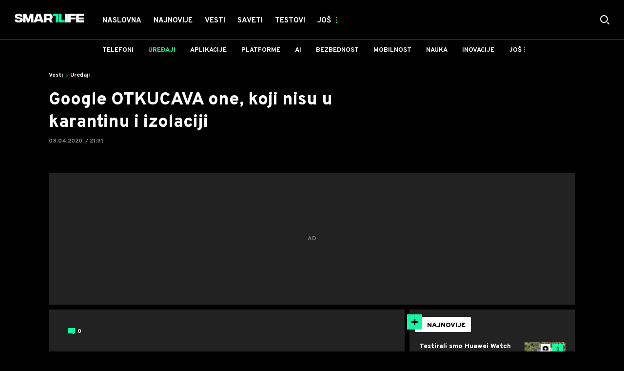

--- FILE ---
content_type: text/html; charset=utf-8
request_url: https://smartlife.mondo.rs/vesti/uredjaji/a18106/Google-OTKUCAVA-one-koji-nisu-u-karantinu-i-izolaciji.html
body_size: 24757
content:

<!-- HotReload / BrowserSync hosts setup -->

<!DOCTYPE html>
<html lang="sr" style="background-color: #000">
	<head>
		<meta http-equiv="X-UA-Compatible" content="IE=edge,chrome=1"/>
		<meta name="viewport" content="width=device-width, initial-scale=1, maximum-scale=1, user-scalable=0"/>
		<meta name="theme-color" content="#15F7A3"/>
		<meta name="news_keywords" content="google maps,koronavirus,mape,izolacija,karantin,google"/>

		<!-- CMS Meta Tags Section -->
  <title>Google OTKUCAVA one, koji nisu u karantinu i izolaciji | Vesti | Uređaji</title>


    <!-- Regular meta tags -->
    <meta name="description" content="Kompanija Google prikuplja podatke o kretanju tj. mirovanju i prikazuje koliko ljudi poštuju izolaciju i karantin."/>
    <meta name="rating" content="general"/>
    <meta http-equiv="content-language" content="sr"/>
    <meta http-equiv="Content-Type" content="text/html; charset=UTF-8"/>
    <meta name="format-detection" content="telephone=no">
    <meta name="geo.region" content="YU-SR"/>

    <meta property="fb:app_id" content="100798909246"/>
    <!-- Open graph -->
    <meta property="og:site_name" content="Smartlife RS"/>
    <meta property="og:image" content="https://staticsmartlife.mondo.rs/Picture/35960/jpeg/import-smartlife-no-name?ts=2021-02-17T17:54:33"/>
      <meta property="og:title" content='Google OTKUCAVA one, koji nisu u karantinu i izolaciji'/>
      <meta property="og:description" content="Kompanija Google prikuplja podatke o kretanju tj. mirovanju i prikazuje koliko ljudi poštuju izolaciju i karantin."/>
     <meta property="og:url" content="https://smartlife.mondo.rs/vesti/uredjaji/a18106/Google-OTKUCAVA-one-koji-nisu-u-karantinu-i-izolaciji.html"/>
      <meta property="og:type" content="article"/>

    <!-- Dublin Core -->
      <meta name="DC.title" content='Google OTKUCAVA one, koji nisu u karantinu i izolaciji'/>

    <!-- Tweeter cards -->
    <meta name="twitter:card" content="summary_large_image"/>
    <meta name="twitter:site" content="@mondoportal"/>
    <meta name="twitter:image" content="https://staticsmartlife.mondo.rs/Picture/35960/jpeg/import-smartlife-no-name?ts=2021-02-17T17:54:33"/>
	  <meta name="twitter:title" content='Google OTKUCAVA one, koji nisu u karantinu i izolaciji'/>
      <meta name="twitter:description" content="Kompanija Google prikuplja podatke o kretanju tj. mirovanju i prikazuje koliko ljudi poštuju izolaciju i karantin."/>

    <!-- Google meta -->
    <meta itemprop="image" content="https://staticsmartlife.mondo.rs/Picture/35960/jpeg/import-smartlife-no-name?ts=2021-02-17T17:54:33"/>
      <meta itemprop="title" content='Google OTKUCAVA one, koji nisu u karantinu i izolaciji'/>
      <meta itemprop="description" content="Kompanija Google prikuplja podatke o kretanju tj. mirovanju i prikazuje koliko ljudi poštuju izolaciju i karantin."/>

    <!-- Open Directory -->
    <meta name="googlebot" content="noodp"/>
    <meta name="slurp" content="noydir"/>
    <meta name="msnbot" content="noodp"/>
  
    <meta name="google-site-verification" content="RYrNtuRi6_G6KosCRqCLRxYZb3RSnUSP5Ga-h5WE-zM"/>


			<meta name='robots' content='max-image-preview:large' />
			<link rel="dns-prefetch" href="https://ls.hit.gemius.pl" crossorigin><link rel="dns-prefetch" href="https://gars.hit.gemius.pl" crossorigin><link rel="preconnect" href="https://ls.hit.gemius.pl" crossorigin /><link rel="preconnect" href="https://gars.hit.gemius.pl" crossorigin />


		<!--FONTS-->
		<link rel="preconnect" href="https://fonts.gstatic.com/" crossorigin>
		<link href="https://fonts.googleapis.com/css?family=Overpass:700,800,900|Open+Sans:400,600&amp;subset=latin-ext&display=swap" rel="stylesheet">

		<!--CSS-->
		<link rel="preload" href="/api/BinaryFile/DownloadBinaryFileByName?name=icomoon.css&t=47bc641ed3ad5b4615514f259947e469" as="style">
		<link href="/api/BinaryFile/DownloadBinaryFileByName?name=icomoon.css&t=47bc641ed3ad5b4615514f259947e469" rel="stylesheet" type="text/css"/>
		<!--STYLES-->
		<link href="/assets/dist/css/base.css?t=47bc641ed3ad5b4615514f259947e469" rel="stylesheet" type="text/css"/>
		<link href="/assets/dist/css/components.css?t=47bc641ed3ad5b4615514f259947e469" rel="stylesheet" type="text/css"/>
		<link href="/assets/dist/css/partials.css?t=47bc641ed3ad5b4615514f259947e469" rel="stylesheet" type="text/css"/>
		<link href="/assets/dist/css/layout.css?t=47bc641ed3ad5b4615514f259947e469" rel="stylesheet" type="text/css"/>
		<link href="/assets/dist/css/pages.css?t=47bc641ed3ad5b4615514f259947e469" rel="stylesheet" type="text/css"/>
		<link href="/assets/dist/css/themes.css?t=47bc641ed3ad5b4615514f259947e469" rel="stylesheet" type="text/css"/>

		<!-- FAVICONS  -->
		<link rel="icon" type="image/x-icon" href="/assets/dist/images/favicon.ico">
		<link rel="icon" type="image/x-icon" href="/assets/dist/images/favicon-edge.ico">
		<link rel="icon" type="image/png" sizes="16x16" href="https://staticsmartlife.mondo.rs/Static/Picture/favicon-16x16.png">
		<link rel="icon" type="image/png" sizes="32x32" href="https://staticsmartlife.mondo.rs/Static/Picture/favicon-32x32.png">
		<link rel="icon" type="image/png" sizes="144x144" href="https://staticsmartlife.mondo.rs/Static/Picture/android-icon-144x144.png">
		<link rel="icon" type="image/png" sizes="150x150" href="https://staticsmartlife.mondo.rs/Static/Picture/ms-icon-150x150.png">

		<!--ANDROID-->
		<link rel="icon" type="image/png" sizes="48x48" href="https://staticsmartlife.mondo.rs/Static/Picture/android-icon-48x48.png">
		<link rel="icon" type="image/png" sizes="96x96" href="https://staticsmartlife.mondo.rs/Static/Picture/android-icon-96x96.png">
		<link rel="icon" type="image/png" sizes="144x144" href="https://staticsmartlife.mondo.rs/Static/Picture/android-icon-144x144.png">
		<link rel="icon" type="image/png" sizes="192x192" href="https://staticsmartlife.mondo.rs/Static/Picture/android-icon-192x192.png">

		<!--IOS-->
		<link rel="apple-touch-icon" sizes="57x57" href="https://staticsmartlife.mondo.rs/Static/Picture/apple-icon-57x57.png">
		<link rel="apple-touch-icon" sizes="60x60" href="https://staticsmartlife.mondo.rs/Static/Picture/apple-icon-60x60.png">
		<link rel="apple-touch-icon" sizes="72x72" href="https://staticsmartlife.mondo.rs/Static/Picture/apple-icon-72x72.png">
		<link rel="apple-touch-icon" sizes="76x76" href="https://staticsmartlife.mondo.rs/Static/Picture/apple-icon-76x76.png">
		<link rel="apple-touch-icon" sizes="114x114" href="https://staticsmartlife.mondo.rs/Static/Picture/apple-icon-114x114.png">
		<link rel="apple-touch-icon" sizes="120x120" href="https://staticsmartlife.mondo.rs/Static/Picture/apple-icon-120x120.png">
		<link rel="apple-touch-icon" sizes="152x152" href="https://staticsmartlife.mondo.rs/Static/Picture/apple-icon-152x152.png">
		<link rel="apple-touch-icon" sizes="180x180" href="https://staticsmartlife.mondo.rs/Static/Picture/apple-icon-180x180.png">

		<!-- AMP -->
			<link rel="amphtml" href="https://smartlife.mondo.rs/vesti/uredjaji/amp/a18106/Google-OTKUCAVA-one-koji-nisu-u-karantinu-i-izolaciji.html">

		<!-- CMS Head Script Section -->
			<script>!function(k,h){var i,g,f,j,m=null;function b(){var a=document.readyState;return"complete"===a||"loading"!==a&&!document.documentElement.doScroll}i=function(){for(var l=/(http|https)?:?\/\/(.+)?sja.(sportradar|swiftscore).com\/w\//i,d=document.querySelectorAll("a"),q=!1,c=0;c<d.length;c++){if("string"==typeof d[c].href&&d[c].href.match(l)){q=!0;break}}if(!q){for(d=document.querySelectorAll("div"),c=0;c<d.length;c++){if(d[c].dataset&&d[c].dataset.url&&d[c].dataset.url.match(l)){q=!0;break}}}if(q){var p=document.createElement("script");p.src="https://sja."+h.domain+".com/bundle/"+h.bundleId,p.async=!0,p.onload=function(a){k.SJA=SJAPlugin(h),k.SJA.init()},document.getElementsByTagName("head")[0].appendChild(p)}},b()?i():m?m.push(i):(m=[i],g="addEventListener",f="DOMContentLoaded",j="removeEventListener",document[g]&&!document.documentElement.doScroll||(g="attachEvent",j="detachEvent",f="onreadystatechange"),document[g](f,function i(){if(b(document.readyState)){document[j](f,i);for(var a=0,c=m.length;a<c;a++){m[a]&&m[a]()}m=null}}))}(window,{bundleId:"9337332b-db2a-405b-a85b-2c9fdea14bb0",domain:"sportradar",language:"srl"})</script>
			<script id="didomi" data-cfasync="false" type="text/javascript">window.didomiConfig = {    "notice": {        "position": window.innerWidth > 769 ? "popup" : "sticky"    }};window.gdprAppliesGlobally=false;(function(){function a(e){if(!window.frames[e]){if(document.body&&document.body.firstChild){var t=document.body;var n=document.createElement("iframe");n.style.display="none";n.name=e;n.title=e;t.insertBefore(n,t.firstChild)}			else{setTimeout(function(){a(e)},5)}}}function e(n,r,o,c,s){function e(e,t,n,a){if(typeof n!=="function"){return}if(!window[r]){window[r]=[]}var i=false;if(s){i=s(e,t,n)}if(!i){window[r].push({command:e,parameter:t,callback:n,version:a})}}e.stub=true;function t(a){if(!window[n]||window[n].stub!==true){return}if(!a.data){return}			var i=typeof a.data==="string";var e;try{e=i?JSON.parse(a.data):a.data}catch(t){return}if(e[o]){var r=e[o];window[n](r.command,r.parameter,function(e,t){var n={};n[c]={returnValue:e,success:t,callId:r.callId};a.source.postMessage(i?JSON.stringify(n):n,"*")},r.version)}}			if(typeof window[n]!=="function"){window[n]=e;if(window.addEventListener){window.addEventListener("message",t,false)}else{window.attachEvent("onmessage",t)}}}e("__tcfapi","__tcfapiBuffer","__tcfapiCall","__tcfapiReturn");a("__tcfapiLocator");(function(e){			  var t=document.createElement("script");t.id="spcloader";t.type="text/javascript";t.async=true;t.src="https://sdk.privacy-center.org/"+e+"/loader.js?target="+document.location.hostname;t.charset="utf-8";var n=document.getElementsByTagName("script")[0];n.parentNode.insertBefore(t,n)})("82d80c84-586b-4519-bdef-240ed8c7f096")})();</script>
			<script type="text/javascript" data-cfasync="false">function scrollDistance(i,n=66){if(!i||"function"!=typeof i)return;let e,o,t,d;window.addEventListener("scroll",function(l){o||(o=window.pageYOffset),window.clearTimeout(e),e=setTimeout(function(){t=window.pageYOffset,i(d=t-o,o,t),o=null,t=null,d=null},n)},!1)}window.didomiOnReady=window.didomiOnReady||[],window.didomiOnReady.push(function(i){i.notice.isVisible()&&window.innerWidth<768&&scrollDistance(function(n){parseInt(Math.abs(n),10)>198&&i.notice.isVisible()&&i.setUserAgreeToAll()})});</script>
		<!--AdOcean Banner Script-->


<!-- (C)2000-2018 Gemius SA -->
<script data-cfasync="false" type="text/javascript">
var pp_gemius_identifier = 'oqI6rz_vrzg2uVlfhGokPsVI76c19GbbCqTCdbGXMSf.T7';
// lines below shouldn't be edited
function gemius_pending(i) { window[i] = window[i] || function() {var x = window[i+'_pdata'] = window[i+'_pdata'] || []; x[x.length]=arguments;};};gemius_pending('gemius_hit'); gemius_pending('gemius_event'); gemius_pending('pp_gemius_hit'); gemius_pending('pp_gemius_event');(function(d,t) {try {var gt=d.createElement(t),s=d.getElementsByTagName(t)[0],l='http'+((location.protocol=='https:')?'s':''); gt.setAttribute('async','async');gt.setAttribute('defer','defer'); gt.src=l+'://gars.hit.gemius.pl/xgemius.js'; s.parentNode.insertBefore(gt,s);} catch (e) {}})(document,'script');
</script>
			<style>section.p-more-news {padding-top: 10px;}</style>
			<style>	.p-horoscope-signs-sidebar .horoscope-img-wrapper .horoscope-img .horoscope-image-wrapper img {background-image: none !important;	}	.p-horoscope-signs-slider.p-horoscope-signs-slider .horoscope-sign {    	background-size: contain;	}</style>


	<!-- GPT SETUP -->
	<script data-cfasync="false">
		var googletag = googletag || {};
		googletag.cmd = googletag.cmd || [];


		googletag.cmd.push(function() {
			//SET DEFINESLOT
				googletag.defineSlot('/338515395/smartlife/smartlife-bilboard', [[970,250], [970,500]], 'div-gpt-ad-8213706047132-0').addService(googletag.pubads());googletag.defineSlot('/338515395/smartlife/smartlife-sidebar1', [[300,600], [300,250]], 'div-gpt-ad-9706991665504-0').addService(googletag.pubads());googletag.defineSlot('/338515395/smartlife/smartlife-sidebar2', [[300,250], [300,600]], 'div-gpt-ad-1560508445400-0').addService(googletag.pubads());googletag.defineSlot('/338515395/smartlife/smartlife-sidebar3', [[300,600], [300,250]], 'div-gpt-ad-1559228315569-0').addService(googletag.pubads());googletag.defineSlot('/338515395/smartlife/smartlife-incomments-left', [[300,250]], 'div-gpt-ad-4293143358520-0').addService(googletag.pubads());googletag.defineSlot('/338515395/smartlife/smartlife-incomments-right', [[300,250]], 'div-gpt-ad-5847101632261-0').addService(googletag.pubads());googletag.defineOutOfPageSlot('/338515395/smartlife/smartlife-desk_out_of_page', 'div-gpt-ad-1572865899836-0').addService(googletag.pubads());googletag.pubads().collapseEmptyDivs(true);
			//ADD CLASS TO WRAPPER WHEN SLOT LOADED
			googletag.pubads().addEventListener('slotResponseReceived', function(event) {
                var slot = event.slot,
                    slotElementId = slot.getSlotElementId(),
                    adBannerDiv = document.getElementById(slotElementId),
					adBannerWrapper = adBannerDiv.closest('.gpt-ad-wrapper');

                if(adBannerWrapper) {
                    adBannerWrapper.classList.add('ad-received');
                }
            });
            googletag.pubads().addEventListener('slotOnload', function(event) {
                var slot = event.slot,
                    slotElementId = slot.getSlotElementId(),
                    adBannerDiv = document.getElementById(slotElementId),
					adBannerWrapper = adBannerDiv.closest('.gpt-ad-wrapper');

                if(adBannerWrapper) {
                    adBannerWrapper.classList.add('ad-loaded');
                }
            });
			//SET TARGETING
			googletag.pubads().setTargeting("smartlife_type",["article"]);
			googletag.pubads().setTargeting("smartlife_cat",["vesti", "vesti_uređaji"]);
			googletag.pubads().setTargeting("smartlife_artid",["18106"]);
			googletag.pubads().setTargeting("smartlife_tags",["Google Maps","koronavirus","mape","izolacija","karantin","Google"]);
			//ENABLE SINGLE REQ. + SERVICES
			googletag.pubads().enableSingleRequest();
			googletag.enableServices();
		});
	</script>
	
	<!-- PUBJELLY -->
    <script data-cfasync="false">(function(a,c,b,e,f,m,g,h){a[b]=a[b]||{};a[b].t=h;a[b].failsafe=function(k){if(!a[b].fa&&!a[b].fc){try{a[b].fcd=c.querySelector(f+"[src$='"+g+"']")}catch(d){}if(!a[b].fcd){var l=function(d){a[e].cmd[d](function(){a[e].pubads().setTargeting("pjes",[k+d])})};a[b].g=c.createElement(f);a[b].g.dataset.pj=k;a[b].g.src=m+g;(c.head||c.getElementsByTagName("head")[0]).appendChild(a[b].g);try{l("unshift")}catch(d){l("push")}a[b].fa=!0}}};a[b].fs=setTimeout(function(){a[b].failsafe("fst")},h)})(window,document,"pubjelly","googletag","script","https://securepubads.g.doubleclick.net/tag/js/","gpt.js",2000);</script>
    <script data-cfasync="false" async onerror="pubjelly.failsafe('fsf')" src="https://www.adriamediacontent.com/js/pubjelly/main/pubjelly.js?pjcbpage=0"></script>
	<!-- (╯°□°）╯︵ ┻━┻ -->
			<!-- Google Tag Manager --><script data-cfasync="false">(function(w,d,s,l,i){w[l]=w[l]||[];w[l].push({'gtm.start':new Date().getTime(),event:'gtm.js'});var f=d.getElementsByTagName(s)[0],j=d.createElement(s),dl=l!='dataLayer'?'&l='+l:'';j.async=true;j.src='https://www.googletagmanager.com/gtm.js?id='+i+dl;f.parentNode.insertBefore(j,f);})(window,document,'script','dataLayer','GTM-KTJZ78Z');</script><script>(function(w,d,s,l,i){w[l]=w[l]||[];w[l].push({'gtm.start':new Date().getTime(),event:'gtm.js'});var f=d.getElementsByTagName(s)[0],j=d.createElement(s),dl=l!='dataLayer'?'&l='+l:'';j.async=true;j.src='https://www.googletagmanager.com/gtm.js?id='+i+dl;f.parentNode.insertBefore(j,f);})(window,document,'script','dataLayer','GTM-WDVSTX7');</script><!-- End Google Tag Manager -->
			<script>	var __igTimeoutForHeightCalulation = 0;	window.__igEmbedLoaded = function(loadedItem) {		let id = '#' + loadedItem.frameId;		let $element = $(id);		setTimeout(function(){			$element.attr('height', '800');			__igTimeoutForHeightCalulation += 1;		},__igTimeoutForHeightCalulation);	};</script>
			<style type="text/css">.pg-story-page .rte p span,.pg-story-page .rte p a {	 font-size: 15px !important;} @media (min-width: 75.625em) {	 .pg-story-page .rte p span,     .pg-story-page .rte p a{		 font-size: 16px !important;	}} @media (min-width: 120em) {	 .pg-story-page .rte p span,     .pg-story-page .rte p a{		 font-size: 17px !important;	}}</style>

<!-- Chartbeat script -->
<script>

  var section = 'Vesti,Uređaji';
  if (section.charAt(0) === '/') {
  section = section.substr(1);
  }
  var sectionArr = section.split(',');
  sectionArr.reverse();
  var sectionStr = sectionArr.join(',');

  (function() {
  /** CONFIGURATION START **/
  var _sf_async_config = window._sf_async_config = (window._sf_async_config || {});

  _sf_async_config.uid = '54177';
  _sf_async_config.domain = 'smartlife.mondo.rs';
  _sf_async_config.flickerControl = false;
  _sf_async_config.useCanonicalDomain = true;
  _sf_async_config.sections = sectionStr;
  _sf_async_config.authors = 'Smart Life,mondo.rs ,Tanjug ';
  _sf_async_config.path = 'https://smartlife.mondo.rs/vesti/uredjaji/a18106/Google-OTKUCAVA-one-koji-nisu-u-karantinu-i-izolaciji.html';
  /** CONFIGURATION END **/

  function loadChartbeat() {
  var e = document.createElement('script');
  var n = document.getElementsByTagName('script')[0];
  e.type = 'text/javascript';
  e.async = true;
  e.src = '//static.chartbeat.com/js/chartbeat.js';
  n.parentNode.insertBefore(e, n);
  }

  loadChartbeat();
  })();
</script>
			<meta name="ahrefs-site-verification" content="807452e332f7a2b237bbf1cee4e8026b17951ac2fa253aa8be82ba1369ba7579"><!-- DeFractal -->

<script data-cfasync="false" type="text/javascript"> 
    if (window.location.hostname.includes(".rs")) {
        /*df 1.0.2*/
        window.googletag=window.googletag||{},window.googletag.cmd=window.googletag.cmd||[];var packs=window.localStorage.getItem("df_packs"),packsParsed=packs&&JSON.parse(packs)||[];try{var a=window.localStorage.getItem("df_packsx"),s=a&&JSON.parse(a)||[];s.length&&(packsParsed=packsParsed.concat(s),packsParsed=Array.from(new Set(packsParsed)));var r,e=window.localStorage.getItem("df_packsy"),t=(e&&JSON.parse(e)||[]).map(function(a){return a.id});t.length&&(packsParsed=packsParsed.concat(t),packsParsed=Array.from(new Set(packsParsed)))}catch(d){}var standardPacks=window.localStorage.getItem("df_sp"),standardPacksParsed=standardPacks&&JSON.parse(standardPacks)||[];try{var g=window.localStorage.getItem("df_spx"),c=g&&JSON.parse(g)||[];c.length&&(standardPacksParsed=standardPacksParsed.concat(c),standardPacksParsed=Array.from(new Set(standardPacksParsed)));var o,n=window.localStorage.getItem("df_spy"),p=(n&&JSON.parse(n)||[]).map(function(a){return a.id});p.length&&(standardPacksParsed=standardPacksParsed.concat(p),standardPacksParsed=Array.from(new Set(standardPacksParsed)))}catch(P){}var platforms=window.localStorage.getItem("df_pl"),platformsParsed=platforms&&(JSON.parse(platforms)||[]);if(platformsParsed&&platformsParsed.length)for(var i=0;i<platformsParsed.length;i++)1===platformsParsed[i]&&packsParsed?window.googletag.cmd.push(function(){window.googletag.pubads().setTargeting("defractal",packsParsed)}):2===platformsParsed[i]&&packsParsed&&packsParsed.length?(window.midasWidgetTargeting=window.midasWidgetTargeting||{},window.midasWidgetTargeting.targetings=window.midasWidgetTargeting.targetings||[],window.midasWidgetTargeting.targetings.push({defractal:packsParsed})):3===platformsParsed[i]&&standardPacksParsed&&standardPacksParsed.length&&window.googletag.cmd.push(function(){window.googletag.pubads().setTargeting("defractal_sp",standardPacksParsed)});
    } else {
        /*df 1.0.1*/
        window.googletag = window.googletag || {}, window.googletag.cmd = window.googletag.cmd || []; var packs = window.localStorage.getItem("df_packs"), packsParsed = packs && JSON.parse(packs), standardPacks = window.localStorage.getItem("df_sp"), standardPacksParsed = standardPacks && JSON.parse(standardPacks), platforms = window.localStorage.getItem("df_pl"), platformsParsed = platforms && JSON.parse(platforms); if (platformsParsed && platformsParsed.length) for (var i = 0; i < platformsParsed.length; i++)1 === platformsParsed[i] && packsParsed && packsParsed.length ? window.googletag.cmd.push(function () { window.googletag.pubads().setTargeting("defractal", packsParsed) }) : 2 === platformsParsed[i] && packsParsed && packsParsed.length ? (window.midasWidgetTargeting = window.midasWidgetTargeting || {}, window.midasWidgetTargeting.targetings = window.midasWidgetTargeting.targetings || [], window.midasWidgetTargeting.targetings.push({ defractal: packsParsed })) : 3 === platformsParsed[i] && standardPacksParsed && standardPacksParsed.length && window.googletag.cmd.push(function () { window.googletag.pubads().setTargeting("defractal_sp", standardPacksParsed) });
    }
</script> 
 
<script data-cfasync="false" id="def" type="text/javascript">
    let documentId = '';
    const pageTitle = "Google OTKUCAVA one, koji nisu u karantinu i izolaciji";
    const pageType = "article";
    let authorArray = [];
    let tagsArray = [];
    const categories = ['Vesti'];
    const channel = "Vesti";
    const fullChannel = "Vesti/Uređaji";
    const date = "03/04/2020";

        documentId = '18106';
                authorArray.push("Smart Life");
            authorArray.push("mondo.rs ");
            authorArray.push("Tanjug ");
                tagsArray.push("Google Maps");
            tagsArray.push("koronavirus");
            tagsArray.push("mape");
            tagsArray.push("izolacija");
            tagsArray.push("karantin");
            tagsArray.push("Google");
    const apiKeys = {
        RS: "4-00440013-1352-4A77-9CEF-9CB46AAD9B2E",
        HR: "6-00660030-3F77-4866-9399-4C24B17307A8"
    };
    function env () {
        if (window.location.hostname.includes(".rs")) {
            return "RS";
        }
        return "HR";
    };
    const defractalPage = {
        id: documentId,
        caption: pageTitle,
        type: pageType,
        authors: authorArray,
        tags: tagsArray,
        categories: categories,
        channel: channel,
        fullChannel: fullChannel,
        date: date
    };
    
    
    (function() {
        function insertAfter(newNode, existingNode) {
            existingNode.parentNode.insertBefore(newNode, existingNode.nextSibling);
        }
        function loadDeFractal() {
            var e = document.createElement('script');
            var n = document.getElementById('def');
            e.type = 'text/javascript';
            e.async = true;
            e.src = `https://cdn.defractal.com/scripts/defractal-${apiKeys[env()]}.js`;
            insertAfter(e, n);
        }
        loadDeFractal();

        
    })();
</script>






			<meta name="referrer" content="no-referrer-when-downgrade">
			<style>.main-container .shop-slider.animate-in>:not(i) {    transition-delay: initial;}</style>
			<style>.rte p a {    position: relative;    color: #15f7a3;    background: linear-gradient(180deg,#15f7a3 0,#15f7a3);    background-position: 0 100%;    background-repeat: repeat-x;    background-size: 2px 2px;    text-decoration: none;    transition: background-size .25s,color .1s;}.rte p a:hover {    background-size: 4px 100%;    color: #000;}</style>
			<style>.news-list-3x-pagination .banner-wrapper {display:none;}</style>
			<style>@media only screen and (max-width: 767px) {  .p-promo-banner-txt-aside .banner-background .img-wrap,  .p-special-banner .banner-background .img-wrap {    display: none;  }}</style>
			<style>.choices__list--dropdown { z-index: 10; } .choices__list--dropdown .choices__item { color: #888 }</style>
			<style>.p-banner .c-category-time-wrapper {    display: none;} </style>
			<script>(function(i,s,o,g,r,a,m){i['GoogleAnalyticsObject']=r;i[r]=i[r]||function(){ (i[r].q=i[r].q||[]).push(arguments)},i[r].l=1*new Date();a=s.createElement(o), m=s.getElementsByTagName(o)[0];a.async=1;a.src=g;m.parentNode.insertBefore(a,m) })(window,document,'script','https://www.google-analytics.com/analytics.js','ga'); ga('create', 'UA-272875-17', 'auto');function webvitalsdebug() { var script = document.createElement('script'); script.src = 'https://unpkg.com/web-vitals/dist/web-vitals.iife.js'; script.onload = function() { function getSelector(node, maxLen = 100) { let sel = ''; try { while (node && node.nodeType !== 9) { const part = node.id ? '#' + node.id : node.nodeName.toLowerCase() + ( (node.className && node.className.length) ? '.' + Array.from(node.classList.values()).join('.') : ''); if (sel.length + part.length > maxLen - 1) return sel || part; sel = sel ? part + '>' + sel : part; if (node.id) break; node = node.parentNode; } } catch (err) {} return sel; } function getLargestLayoutShiftEntry(entries) { return entries.reduce((a, b) => a && a.value > b.value ? a : b); } function getLargestLayoutShiftSource(sources) { return sources.reduce((a, b) => { return a.node && a.previousRect.width * a.previousRect.height > b.previousRect.width * b.previousRect.height ? a : b; }); } function sendWebVitals() { function sendWebVitalsGAEvents({name, delta, id, entries}) { if ("function" == typeof ga) { let webVitalInfo = '(not set)'; if (entries.length) { if (name === 'LCP') { const lastEntry = entries[entries.length - 1]; webVitalInfo = getSelector(lastEntry.element); } else if (name === 'FID') { const firstEntry = entries[0]; webVitalInfo = getSelector(firstEntry.target); } else if (name === 'CLS') { const largestEntry = getLargestLayoutShiftEntry(entries); if (largestEntry && largestEntry.sources && largestEntry.sources.length) { const largestSource = getLargestLayoutShiftSource(largestEntry.sources); if (largestSource) { webVitalInfo = getSelector(largestSource.node); } } } } let dataSaver; let effectiveType; let deviceMemory; if ('connection' in navigator) { dataSaver = navigator.connection.saveData; effectiveType = navigator.connection.effectiveType; deviceMemory = navigator.deviceMemory } ga('send', 'event', { eventCategory: 'Web Vitals', eventAction: name, eventLabel: id, eventValue: Math.round(name === 'CLS' ? delta * 1000 : delta), nonInteraction: true, transport: 'beacon', dimension17: webVitalInfo, dimension18: effectiveType, dimension19: dataSaver, dimension20: deviceMemory, }); } } webVitals.getCLS(sendWebVitalsGAEvents); webVitals.getFCP(sendWebVitalsGAEvents); webVitals.getLCP(sendWebVitalsGAEvents); webVitals.getTTFB(sendWebVitalsGAEvents); webVitals.getFID(sendWebVitalsGAEvents); } sendWebVitals(); }; document.head.appendChild(script); }; webvitalsdebug();</script>
	
			

			<script type="application/ld+json">
			{
  "@context": "https://schema.org",
  "@graph": [
    {
      "@type": "NewsMediaOrganization",
      "@id": "https://smartlife.mondo.rs/#publisher",
      "name": "Smartlife.rs",
      "url": "https://smartlife.mondo.rs/",
      "sameAs": [
        "https://www.facebook.com/688489727837446/posts/3820676311285423/",
        "https://www.instagram.com/smartlife.mondo.rs/"
      ],
      "logo": {
        "@type": "ImageObject",
        "@id": "https://smartlife.mondo.rs/#/schema/image/smartlifers-logo",
        "url": "https://smartlife.mondo.rs/Static/Picture/shape-1304-3x-2.png",
        "width": 705,
        "height": 90,
        "caption": "Smartlife Logo"
      },
      "image": {
        "@id": "https://smartlife.mondo.rs/#/schema/image/smartlifers-logo"
      }
    },
    {
      "@type": "WebSite",
      "@id": "https://smartlife.mondo.rs/#/schema/website/smartlifers",
      "url": "https://smartlife.mondo.rs/",
      "name": "Smartlife.rs",
      "publisher": {
        "@id": "https://smartlife.mondo.rs/#publisher"
      },
      "potentialAction": {
        "@type": "SearchAction",
        "target": "https://smartlife.mondo.rs/search/1/1?q={search_term_string}",
        "query-input": "required name=search_term_string"
      }
    },
    {
      "@type": "WebPage",
      "@id": "https://smartlife.mondo.rs/vesti/uredjaji/a18106/Google-OTKUCAVA-one-koji-nisu-u-karantinu-i-izolaciji.html",
      "url": "https://smartlife.mondo.rs/vesti/uredjaji/a18106/Google-OTKUCAVA-one-koji-nisu-u-karantinu-i-izolaciji.html",
      "inLanguage": "sr-Latn",
      "breadcrumb": {
        "@id": "https://smartlife.mondo.rs/vesti/uredjaji/a18106/Google-OTKUCAVA-one-koji-nisu-u-karantinu-i-izolaciji.html#/schema/breadcrumb/a18106"
      },
      "name": "Google OTKUCAVA one, koji nisu u karantinu i izolaciji | Vesti | Uređaji",
      "isPartOf": {
        "@id": "https://smartlife.mondo.rs/#/schema/website/smartlifers"
      },
      "datePublished": "2020-04-03T21:31:00+02:00",
      "dateModified": "2020-04-03T21:40:07+02:00",
      "description": "Kompanija Google prikuplja podatke o kretanju tj. mirovanju i prikazuje koliko ljudi poštuju izolaciju i karantin."
    },
    {
      "@type": [
        "Article",
        "NewsArticle"
      ],
      "@id": "https://smartlife.mondo.rs/vesti/uredjaji/a18106/Google-OTKUCAVA-one-koji-nisu-u-karantinu-i-izolaciji.html#/schema/article/a18106",
      "headline": "Google OTKUCAVA one, koji nisu u karantinu i izolaciji",
      "description": "Kompanija Google prikuplja podatke o kretanju tj. mirovanju i prikazuje koliko ljudi poštuju izolaciju i karantin.",
      "isPartOf": {
        "@id": "https://smartlife.mondo.rs/vesti/uredjaji/a18106/Google-OTKUCAVA-one-koji-nisu-u-karantinu-i-izolaciji.html"
      },
      "mainEntityOfPage": {
        "@id": "https://smartlife.mondo.rs/vesti/uredjaji/a18106/Google-OTKUCAVA-one-koji-nisu-u-karantinu-i-izolaciji.html"
      },
      "datePublished": "2020-04-03T21:31:00+02:00",
      "dateModified": "2020-04-03T21:40:07+02:00",
      "image": [
        {
          "@context": "http://schema.org",
          "@type": "ImageObject",
          "width": 1200,
          "height": 675,
          "description": "Google OTKUCAVA one, koji nisu u karantinu i izolaciji",
          "url": "https://staticsmartlife.mondo.rs/Picture/35960/jpeg/import-smartlife-no-name?ts=2021-02-17T17:54:33"
        },
        {
          "@context": "http://schema.org",
          "@type": "ImageObject",
          "width": 1200,
          "height": 1200,
          "description": "Google OTKUCAVA one, koji nisu u karantinu i izolaciji",
          "url": "https://staticsmartlife.mondo.rs/MediumImage/35960/jpeg/import-smartlife-no-name?ts=2021-02-17T17:54:33"
        },
        {
          "@context": "http://schema.org",
          "@type": "ImageObject",
          "width": 1200,
          "height": 900,
          "description": "Google OTKUCAVA one, koji nisu u karantinu i izolaciji",
          "url": "https://staticsmartlife.mondo.rs/Thumbnail/35960/jpeg/import-smartlife-no-name?ts=2021-02-17T17:54:33"
        }
      ],
      "keywords": [
        "google maps",
        "koronavirus",
        "mape",
        "izolacija",
        "karantin",
        "google"
      ],
      "author": [
        {
          "@type": "Person",
          "url": "https://smartlife.mondo.rs/journalist14/Smart-Life",
          "name": "Smart Life"
        },
        {
          "@type": "Person",
          "url": "https://smartlife.mondo.rs/source16/mondors-",
          "name": "mondo.rs "
        },
        {
          "@type": "Person",
          "url": "https://smartlife.mondo.rs/source23/Tanjug-",
          "name": "Tanjug "
        }
      ],
      "publisher": {
        "@id": "https://smartlife.mondo.rs/#publisher"
      },
      "isAccessibleForFree": "True"
    },
    {
      "@type": "BreadcrumbList",
      "@id": "https://smartlife.mondo.rs/vesti/uredjaji/a18106/Google-OTKUCAVA-one-koji-nisu-u-karantinu-i-izolaciji.html#/schema/breadcrumb/a18106",
      "itemListElement": [
        {
          "@type": "ListItem",
          "position": 1,
          "item": {
            "@type": "WebPage",
            "@id": "https://smartlife.mondo.rs/vesti",
            "url": "https://smartlife.mondo.rs/vesti",
            "name": "Vesti"
          }
        },
        {
          "@type": "ListItem",
          "position": 2,
          "item": {
            "@type": "WebPage",
            "@id": "https://smartlife.mondo.rs/vesti/uredjaji",
            "url": "https://smartlife.mondo.rs/vesti/uredjaji",
            "name": "Uređaji"
          }
        },
        {
          "@type": "ListItem",
          "position": 3,
          "item": {
            "@id": "https://smartlife.mondo.rs/vesti/uredjaji/a18106/Google-OTKUCAVA-one-koji-nisu-u-karantinu-i-izolaciji.html",
            "name": "Google OTKUCAVA one, koji nisu u karantinu i izolaciji | Vesti | Uređaji"
          }
        }
      ]
    }
  ]
}
			</script>
		
	
		
		
		
	
		<script type="application/ld+json">
			{
  "@context": "https://schema.org",
  "@type": "NewsArticle",
  "mainEntityOfPage": {
    "@type": "WebPage",
    "@id": "https://smartlife.mondo.rs/vesti/uredjaji/a18106/Google-OTKUCAVA-one-koji-nisu-u-karantinu-i-izolaciji.html"
  },
  "datePublished": "2020-04-03T21:31:00",
  "dateModified": "2020-04-03T21:40:07.23",
  "headline": "Google OTKUCAVA one, koji nisu u karantinu i izolaciji",
  "image": "https://staticsmartlife.mondo.rs/Picture/35960/jpeg/import-smartlife-no-name?ts=2021-02-17T17:54:33",
  "author": [
    {
      "@type": "Person",
      "url": "https://smartlife.mondo.rs/journalist14/Smart-Life",
      "name": "Smart Life"
    },
    {
      "@type": "Person",
      "url": "https://smartlife.mondo.rs/source16/mondors-",
      "name": "mondo.rs "
    },
    {
      "@type": "Person",
      "url": "https://smartlife.mondo.rs/source23/Tanjug-",
      "name": "Tanjug "
    }
  ],
  "publisher": {
    "@type": "Organization",
    "name": "Smartlife",
    "logo": {
      "@type": "ImageObject",
      "url": "https://smartlife.mondo.rs/Static/Picture/structuredDataLogo.png",
      "width": 600,
      "height": 60
    }
  },
  "description": "Kompanija Google prikuplja podatke o kretanju tj. mirovanju i prikazuje koliko ljudi poštuju izolaciju i karantin.",
  "keywords": [
    "google maps",
    "koronavirus",
    "mape",
    "izolacija",
    "karantin",
    "google"
  ]
}
		</script>
		
	</head>

		<body id="smartlife" style="background-color: #000" class=" pg-story-page story   ">
	

			<h1 class="base-screen-reader-text">Google OTKUCAVA one, koji nisu u karantinu i izolaciji | Smartlife RS</h1>

		<div class="main-container">
			<header id="main-header" class="main-header"><div class="header-content">
			<style>#_Main_menu .current .menu.next-level > .list li a[href*="Izbori-2020"] { background: #23395d; }#_Main_menu .current .menu.next-level > .list li a[href*="Izbori-2020"] span { color: #fff; }@media only screen and (max-width: 1210px) {   #_Offcanvas_Main_Menu .menu.next-level > .list li a[href*="Izbori-2020"] { background: #23395d; }}#_Main_menu .current .menu.next-level > .list li a[href*="Koronavirus"] { background: #991A00; }#_Main_menu .current .menu.next-level > .list li a[href*="Koronavirus"] span { color: #fff; }@media only screen and (max-width: 1210px) {   #_Offcanvas_Main_Menu .menu.next-level > .list li a[href*="Koronavirus"] { background: #991A00; }}</style>
			<div class="header-top">
			<div class="logo-wrapper"><a href="/">
			<img src="/Static/Picture/shape-1304-3x.png" alt="logo">
			</a></div>
			<div class="header-menu">

<div id="_Main_menu_treba_podesiti" class="menu-wrapper">
    <ul class="menu">
        
  

    
        <li>
          <a href="https://smartlife.mondo.rs">
            <span class="label">
                    Naslovna

            </span>
          </a>
        </li>
        <li>
          <a href="https://smartlife.mondo.rs/najnovije">
            <span class="label">
                    Najnovije

            </span>
          </a>
        </li>
        <li id="current" class=" dropdown current">
          <a href="https://smartlife.mondo.rs/vesti" class=" active">
            <span class="label active">
                    Vesti

            </span>
          </a>
			  <a href="#" class="additional-level active"></a>
              <div class="dropDown menu next-level">
                <ul class="list initialize">
                  
  

    
        <li>
          <a href="https://smartlife.mondo.rs/vesti/telefoni">
            <span class="label">
                    Telefoni

            </span>
          </a>
        </li>
        <li id="current" class=" current">
          <a href="https://smartlife.mondo.rs/vesti/uredjaji" class=" active">
            <span class="label active">
                    Uređaji

            </span>
          </a>
        </li>
        <li>
          <a href="https://smartlife.mondo.rs/vesti/aplikacije">
            <span class="label">
                    Aplikacije

            </span>
          </a>
        </li>
        <li>
          <a href="https://smartlife.mondo.rs/vesti/platforme">
            <span class="label">
                    Platforme

            </span>
          </a>
        </li>
        <li>
          <a href="https://smartlife.mondo.rs/vesti/ai">
            <span class="label">
                    AI

            </span>
          </a>
        </li>
        <li>
          <a href="https://smartlife.mondo.rs/vesti/bezbednost">
            <span class="label">
                    Bezbednost

            </span>
          </a>
        </li>
        <li>
          <a href="https://smartlife.mondo.rs/vesti/mobilnost">
            <span class="label">
                    Mobilnost

            </span>
          </a>
        </li>
        <li>
          <a href="https://smartlife.mondo.rs/vesti/nauka">
            <span class="label">
                    Nauka

            </span>
          </a>
        </li>
        <li>
          <a href="https://smartlife.mondo.rs/vesti/inovacije">
            <span class="label">
                    Inovacije

            </span>
          </a>
        </li>
        <li>
          <a href="https://smartlife.mondo.rs/vesti/gaming">
            <span class="label">
                    Gaming

            </span>
          </a>
        </li>
        <li class=" last">
          <a href="https://smartlife.mondo.rs/vesti/kriptovalute">
            <span class="label">
                    Kriptovalute

            </span>
          </a>
        </li>
                </ul>
                <div class="additional-items">
                  <a href="#" class="more-link">
                    <span class="label">Još</span>
                    <span class="icon"><i class="top"></i><i class="middle"></i><i class="bottom"></i></span>
                  </a>
                  <ul class="list"></ul>
                </div>
              </div>
        </li>
        <li>
          <a href="https://smartlife.mondo.rs/saveti">
            <span class="label">
                    Saveti

            </span>
          </a>
        </li>
        <li>
          <a href="https://smartlife.mondo.rs/testovi">
            <span class="label">
                    Testovi

            </span>
          </a>
        </li>
        <li class=" last">
          <a href="https://smartlife.mondo.rs/biznis">
            <span class="label">
                    Biznis

            </span>
          </a>
        </li>
    </ul>
</div>


<script>
	if (!document.getElementById('main-header').classList.contains('no-submenus')) {
		var elem = document.getElementById('current');
		if (elem) {
			if (!elem.classList.contains('dropdown') || !( elem.offsetWidth || elem.offsetHeight || elem.getClientRects().length )) {
				document.getElementById('main-header').classList.add('no-submenus');
			}
		}
		else {
			document.getElementById('main-header').classList.add('no-submenus');
		}
	}
	document.addEventListener('scroll', function() {
		if (document.documentElement.scrollTop > 50) {
			document.getElementById('main-header').classList.add('sticky');
		}
	});
</script>

			<div class="dektop-offcanvas-toggle"><a href="#"><span class="label">Još</span><span class="icon"><i class="top"></i><i class="middle"></i><i class="bottom"></i></span></a></div>
			</div>
			<div class="icons-wrapper">    <ul class="desktop-icons">
			<li><a href="#" class="icon-search js-open-search-modal"></a></li>
			    </ul>    <button class="icon-search icon search-icon-mobile js-open-search-modal"></button>    <a href="#" class="offcanvas-menu-toggle">        <span></span>        <span></span>        <span></span>    </a></div>
			</div>
			<div id="offcanvas-menu" class="offcanvas-menu"><div class="offcanvas-menu-body container">
			<div class="offcanvas-menu-search"><form action="/search/1/1?q=" method="get"><input type="text" name="q" rows="1" placeholder="Pretraži SMARTLIFE" spellcheck="false" autocomplete="off" class="js-search-input"></input><button class="icon-search js-search"></button></form></div>
			<div class="offcanvas-menu-tabs-switcher">    <a href="#menu" class="active icon-categories"></a>    <!-- <a href="#shows" class="icon-video1"></a>-->    <!-- <a href="#reporters" class="icon-photo1"></a>-->   <!--    <a href="#newsletter" class="icon-newsletter"></a> -->    <!-- <a href="#more" class="icon-misc"></a>--></div>
			<div class="offcanvas-menu-tab-content menu active"><span class="menu-title">Kategorije</span>

<div id="_Offcanvas_Main_Menu_treba_podesiti" class="menu-wrapper">
    <ul class="menu">
        
  

    
        <li>
          <a href="https://smartlife.mondo.rs">
            <span class="label">
                    Naslovna

            </span>
          </a>
        </li>
        <li>
          <a href="https://smartlife.mondo.rs/najnovije">
            <span class="label">
                    Najnovije

            </span>
          </a>
        </li>
        <li id="current" class=" dropdown current">
          <a href="https://smartlife.mondo.rs/vesti" class=" active">
            <span class="label active">
                    Vesti

            </span>
          </a>
			  <a href="#" class="additional-level active"></a>
              <div class="dropDown menu next-level">
                <ul class="list initialize">
                  
  

    
        <li>
          <a href="https://smartlife.mondo.rs/vesti/telefoni">
            <span class="label">
                    Telefoni

            </span>
          </a>
        </li>
        <li id="current" class=" current">
          <a href="https://smartlife.mondo.rs/vesti/uredjaji" class=" active">
            <span class="label active">
                    Uređaji

            </span>
          </a>
        </li>
        <li>
          <a href="https://smartlife.mondo.rs/vesti/aplikacije">
            <span class="label">
                    Aplikacije

            </span>
          </a>
        </li>
        <li>
          <a href="https://smartlife.mondo.rs/vesti/platforme">
            <span class="label">
                    Platforme

            </span>
          </a>
        </li>
        <li>
          <a href="https://smartlife.mondo.rs/vesti/ai">
            <span class="label">
                    AI

            </span>
          </a>
        </li>
        <li>
          <a href="https://smartlife.mondo.rs/vesti/bezbednost">
            <span class="label">
                    Bezbednost

            </span>
          </a>
        </li>
        <li>
          <a href="https://smartlife.mondo.rs/vesti/mobilnost">
            <span class="label">
                    Mobilnost

            </span>
          </a>
        </li>
        <li>
          <a href="https://smartlife.mondo.rs/vesti/nauka">
            <span class="label">
                    Nauka

            </span>
          </a>
        </li>
        <li>
          <a href="https://smartlife.mondo.rs/vesti/inovacije">
            <span class="label">
                    Inovacije

            </span>
          </a>
        </li>
        <li>
          <a href="https://smartlife.mondo.rs/vesti/gaming">
            <span class="label">
                    Gaming

            </span>
          </a>
        </li>
        <li class=" last">
          <a href="https://smartlife.mondo.rs/vesti/kriptovalute">
            <span class="label">
                    Kriptovalute

            </span>
          </a>
        </li>
                </ul>
                <div class="additional-items">
                  <a href="#" class="more-link">
                    <span class="label">Još</span>
                    <span class="icon"><i class="top"></i><i class="middle"></i><i class="bottom"></i></span>
                  </a>
                  <ul class="list"></ul>
                </div>
              </div>
        </li>
        <li>
          <a href="https://smartlife.mondo.rs/saveti">
            <span class="label">
                    Saveti

            </span>
          </a>
        </li>
        <li>
          <a href="https://smartlife.mondo.rs/testovi">
            <span class="label">
                    Testovi

            </span>
          </a>
        </li>
        <li class=" last">
          <a href="https://smartlife.mondo.rs/biznis">
            <span class="label">
                    Biznis

            </span>
          </a>
        </li>
    </ul>
</div>


<script>
	if (!document.getElementById('main-header').classList.contains('no-submenus')) {
		var elem = document.getElementById('current');
		if (elem) {
			if (!elem.classList.contains('dropdown') || !( elem.offsetWidth || elem.offsetHeight || elem.getClientRects().length )) {
				document.getElementById('main-header').classList.add('no-submenus');
			}
		}
		else {
			document.getElementById('main-header').classList.add('no-submenus');
		}
	}
	document.addEventListener('scroll', function() {
		if (document.documentElement.scrollTop > 50) {
			document.getElementById('main-header').classList.add('sticky');
		}
	});
</script>

			</div>
			<div class="offcanvas-menu-social-icons">    <a href="https://www.facebook.com/mondo.rs" class="icon icon-facebook-white"></a>    <a href="https://www.instagram.com/mondoportal/?hl=en" class="icon icon-instagram-white"></a>    <a href="https://twitter.com/mondoportal" class="icon icon-twitter-white"></a>    <a href="http://www.youtube.com/mtsmondo" class="icon icon-youtube-white"></a>    <a href=" https://mondo.rs/rss/629/Naslovna" class="icon icon-rss-white"></a></div>
			<div class="offcanvas-menu-copyright"><p>Priče koje pokreću tvoj svet. © 2019 MONDO, Inc. Sva prava zaržana. Ovaj materijal se ne može objavljivati, emitovati, prepisivati ili distribuirati bez prethodnog odobrenja redakcije.</p></div>
			</div></div><div class="overlay"></div>
			</div></header>
			<div class="search-modal js-search-modal" id="search-modal">     <div class="close-modal-wrapper">         <a href="#" class="icon-close-btn icon close-modal js-close-search-modal"></a>     </div>     <div class="content-wrapper">        <div class="form-wrapper">	    <form action="/search/1/1?q=" method="get" class="search-modal-form">		<input name="q" placeholder="Pretraži SMARTLIFE" spellcheck="false" autocomplete="off" class="search-modal-input js-search-input"></input>		<button class="icon-search icon js-search search-modal-icon"></button>	   </form>          <div class="border"></div>          <p class="search-modal-text">Ukucajte željeni termin u pretragu i pritisnite ENTER</p>      </div>   </div></div>
			<script>var projectValidationMessages = {                                required: "OBAVEZNO POLJE",				username: "OBAVEZNO POLJE","Naslov": "OBAVEZNO POLJE",title: "OBAVEZNO POLJE",uploadFile: {       required:  "OBAVEZNO POLJE",       numfiles: "OBAVEZNO POLJE",       filesize: "VELIČINA FAJLOVA NE SME DA PRELAZI 25MB",       filetype: "DOZVOLJENI TIPOVI FAJLOVA SU: .PNG, .JPG, .MOV, .MP4, .M4V, .AVI"},uploadFile1: {       required:  "OBAVEZNO POLJE",       numfiles: "OBAVEZNO POLJE",       filesize: "VELIČINA FAJLOVA NE SME DA PRELAZI 25MB",       filetype: "DOZVOLJENI TIPOVI FAJLOVA SU: .PNG, .JPG, .MOV, .MP4, .M4V, .AVI"},uploadFile2: {       required:  "OBAVEZNO POLJE",       numfiles: "OBAVEZNO POLJE",       filesize: "VELIČINA FAJLOVA NE SME DA PRELAZI 25MB",       filetype: "DOZVOLJENI TIPOVI FAJLOVA SU: .PNG, .JPG, .MOV, .MP4, .M4V, .AVI"},uploadFile3: {       required:  "OBAVEZNO POLJE",       numfiles: "OBAVEZNO POLJE",       filesize: "VELIČINA FAJLOVA NE SME DA PRELAZI 25MB",       filetype: "DOZVOLJENI TIPOVI FAJLOVA SU: .PNG, .JPG, .MOV, .MP4, .M4V, .AVI"},name: "OBAVEZNO POLJE",location: "OBAVEZNO POLJE",message: "OBAVEZNO POLJE",agree: {required: "OBAVEZNO POLJE"},acceptTerms: {required: "OBAVEZNO POLJE"},_gdprcontactCheckbox: {required: "OBAVEZNO POLJE"},				email: {					required: "OBAVEZNO POLJE",					email: "POGREŠAN FORMAT",					emailcheck: "POGREŠAN FORMAT"				},				name: {					required: "OBAVEZNO POLJE",					noSpace: "POGREŠAN FORMAT"				},				surname: {					required: "OBAVEZNO POLJE",					noSpace: "POGREŠAN FORMAT"				},                                privacyPolicy: {                                       required: "OBAVEZNO POLJE"                                }			};</script>
			<!-- Google Tag Manager (noscript) --><noscript><iframe src="https://www.googletagmanager.com/ns.html?id=GTM-KTJZ78Z"height="0" width="0" style="display:none;visibility:hidden"></iframe></noscript><noscript><iframe src="https://www.googletagmanager.com/ns.html?id=GTM-WDVSTX7"height="0" width="0" style="display:none;visibility:hidden"></iframe></noscript><!-- End Google Tag Manager (noscript) -->
			<div class="wallpaper-help-wrapper">
<div class="sticky-header">
    <a href="/" class="logo"><span class="icon icon-logo"></span></a>
    <span class="title">Google OTKUCAVA one, koji nisu u karantinu i izolaciji</span>
    <span class="icons">
        <a href="https://smartlife.mondo.rs/vesti/uredjaji/a18106/comments/Google-OTKUCAVA-one-koji-nisu-u-karantinu-i-izolaciji.html" class="number-of-comments">
            <span class="icon-comments"></span>
            <span class="comment-number">0</span>
        </a>
        <span class="share-wrapper">
            <span class="label">Podeli</span><span class="social">
    <a href="#" class="icon icon-facebook" title="Podeli na facebook" data-url="https://smartlife.mondo.rs/vesti/uredjaji/a18106/Google-OTKUCAVA-one-koji-nisu-u-karantinu-i-izolaciji.html"><span>Podeli na facebook</span></a>
    <a href="#" class="icon icon-twitter" title="Podeli na twitter" data-url="https://twitter.com/intent/tweet?text=Google OTKUCAVA one, koji nisu u karantinu i izolaciji&url=https://smartlife.mondo.rs/vesti/uredjaji/a18106/Google-OTKUCAVA-one-koji-nisu-u-karantinu-i-izolaciji.html"><span>Podeli na twitter</span></a>
    <a href="#" class="icon icon-viber" title="Podeli na viber" data-url="https://smartlife.mondo.rs/vesti/uredjaji/a18106/Google-OTKUCAVA-one-koji-nisu-u-karantinu-i-izolaciji.html"><span>Podeli na viber</span></a>
    <a class=" icon icon-mail" title="Pošalji na mail " href="#"><span>Pošalji na mail </span></a>
</span>
        </span>
    </span>
    <div class="progress-fill"><div class="progress-fill-mask"></div></div>
</div>
<section class="single-article">
    <article>
            <div class="main-title-wrapper without-author">
            <div class="container">
                <span class="top-stats"><div class="breadcrumbs">
    <ul class="breadcrumbs__wrapper">
            <li class="breadcrumbs__item">
                <a href="https://smartlife.mondo.rs/vesti" class="breadcrumbs__link">
                    Vesti
                </a>
                <span class="icon-slider-arrow-right"></span>
            </li>
            <li class="breadcrumbs__item">
                <a href="https://smartlife.mondo.rs/vesti/uredjaji" class="breadcrumbs__link">
                    Uređaji
                </a>
                <span class="icon-slider-arrow-right"></span>
            </li>
    </ul>
</div>
                </span>
                <h1 id="article-title" class="title">Google OTKUCAVA one, koji nisu u karantinu i izolaciji</h1>
                <span class="bottom-stats">
                        <time class="pub-date">
                            <span class="date">03.04.2020. / 21:31</span>
                        </time>
                </span>
            </div>
        </div>
			<div class="c-wallpaper-ad-wrapper js-wallpaper-ad-wrapper">    <div class="container">

	<div id="GamPjBrandingLeft" class="c-gpt-ad c-ad-ocean js-ado-slave left-side-ado gpt-ad-wrapper "></div>

	<div id="GamPjBrandingRight" class="c-gpt-ad c-ad-ocean js-ado-slave right-side-ado gpt-ad-wrapper "></div>
			    </div></div>
        <div class="inner-container container pull-up">

	<div class="c-gpt-ad js-gpt-ad story-top-banner placeholder250px ">
		<div class="gpt-ad-wrapper">
			<div id='div-gpt-ad-8213706047132-0' class="gpt-ad-banner">
				<script type=""text/javascript"">
					googletag.cmd.push(function() {googletag.display('div-gpt-ad-8213706047132-0');});
				</script>
			</div>
		</div>
	</div>
            <div class="c-main-split-container ">
                <div class="left-side">
                    <div class="a-scroll-column">
                        <div class="single-article-header">
                                    <div class="author-wrapper without-author">
                                    <time class="pub-date">
                                        <span class="date">03.04.2020. / 21:31</span>
                                    </time>
                                <div class="comment-number-wrapper">
                                    <a href="https://smartlife.mondo.rs/vesti/uredjaji/a18106/comments/Google-OTKUCAVA-one-koji-nisu-u-karantinu-i-izolaciji.html" class="number-of-comments">
                                        <span class="icon-comments"></span>
                                        <span class="comment-number">0</span>
                                    </a>
                                </div>
                            </div>
                        </div>
                        <div class="single-article-content">
                            <div class="rte">
                                    <p class="story-lead">Kompanija Google prikuplja podatke o kretanju tj. mirovanju i prikazuje koliko ljudi poštuju izolaciju i karantin.</p>
                                        <div class="big-video">
                                        </div>
                                
                                                
                                                    <div class="first-letter">
     <p><span>Google je počeo sa <a target="_blank" href="https://mondo.rs/MobIT/Tips-and-tricks/a1194865/Kako-da-me-Google-ne-prati-Koje-podatke-Google-prikuplja-Kako-da-zaustavim-Google-da-me-prati.html"><em><strong>objavljivanjem podataka o lokacijama</strong></em></a>, kako bi pomogao zvaničnicima javnog zdravstva da prate kako ljudi reaguju na blokade tokom pandemije korona virusa.</span></p> 

                                                    </div>
                                                

     <p><span>Američki tehnološki gigant saopštio je 3. aprila da objavljuje zbirne, anonimne podatke za 131 zemlju i region da bi ukazao na trendove kretanja tokom određenog vremenskog perioda, preneo je AP.</span></p> 


  


<div class="story-related-news">
	<!-- <span class="linked_news_title">!{relatedNews.RelatedNewsTitle}</span> -->
		<div class="c-news-category-title">
			<span class="title-icon icon-small-plus"></span>
			<h2 class="template-title">
				<span class="linked-news-title text">Možda će vas zanimati:</span>
			</h2>
		</div>
		<ul class="related-news-list">


					<li class="single-news document-without-photo">
						<div class="text-wrapper"></div>
							<a href="https://mondo.rs/Magazin/Zdravlje/a1301602/Korona-virus-najcesca-pitanja-i-odgovori.html" target="_blank" class="title-wrapper">
								<h2 class="title">VAŽNO: Ovde ćete naći SVE što vas zanima o korona virusu! (AŽURIRAN DNEVNO)</h2>
							</a>
					</li>	


					<li class="single-news document-without-photo">
						<div class="text-wrapper"></div>
							<a href="https://mondo.rs/MobIT/Tech-Vesti/a1302673/Google-ukida-sale-prvi-april-Google-ukida-prvoaprilske-sale-Prvi-april-sale-tech-firme-Prvi-april.html" target="_blank" class="title-wrapper">
								<h2 class="title">Ukidaju prvoaprilske šale</h2>
							</a>
					</li>	


					<li class="single-news document-without-photo">
						<div class="text-wrapper"></div>
							<a href="https://mondo.rs/MobIT/Tech-Vesti/a1300174/Huawei-aplikacije-Google-resenje-Huawei-Mobile-Services-aplikacije-resenje-Huawei-Google-aplikacij.html" target="_blank" class="title-wrapper">
								<h2 class="title">Za ove telefone ljudi će morati da budu pametniji… ili ne budu ono drugo!</h2>
							</a>
					</li>	


					<li class="single-news document-without-photo">
						<div class="text-wrapper"></div>
							<a href="https://mondo.rs/Magazin/Zdravlje/a1296891/Korona-virus-testiranje-Korona-testovi-Testiranje-skandal-korona-Verily-SAD-Verily-sajt-korona.html" target="_blank" class="title-wrapper">
								<h2 class="title">Skandal s testovima za koronu: Traže Google nalog za testiranje!</h2>
							</a>
					</li>	
		</ul>
</div>

                                                

     <p><span>Ukratko - Google podacima o praćenju korisnika pravi mape kretanja i pokazuje da li oni miruju u skladu sa preporukama vlasti, kada se kreću i na osnovu toga moguće je zaključiti koliko se krše izolacija, karantin i drugih oblici izolacije.</span></p> 

                                                

     <p><span>Informacije se prikupljaju sa Google Maps ili drugih servisa giganta za pretragu, ali se ne otkrivaju lični detalji, kao što su lična lokacija, kontakti ili kretanje pojedinca, nego zbirni podaci za region, grad ili državu.</span></p> 

                                                

     <p><span>Google planira da redovno ažurira izveštaje, sa razmakom od dva do tri dana. <a target="_blank" href="https://www.google.com/covid19/mobility/"><em><strong>Prvi izveštaj NIJE obuhvatio Srbiju niti Crnu Goru</strong></em></a>, iako su na njemu sve zemlje iz okruženja - BiH, Hrvatska, Severna Makedonija, Bugarska, Rumunija i Mađarska.</span></p> 

                                                

     <p><span>Izveštaji pokazuju da li više ili manje ljudi ulazi u prodavnice, parkove, prodavnice prehrambenih proizvoda, apoteke, stanice podzemne železnice i kancelarije. Kompanija je saopštila da je čula od zdravstvenih zvaničnika da bi im podaci mogli biti od koristi za donošenje ključnih odluka o tome kako se boriti protiv virusa.</span></p> 


     <h4><strong>Kakav je vaš stav o ovome?</strong></h4> 

                                                

     <p><span><a target="_blank" href="https://mondo.rs/MobIT/Tech-Vesti/a1296989/Bing-Coronavirus-tracker-Mapa-sirenja-korona-virusa-Mapa-korona-virus.html"><em><strong>Mapa širenja korona virusa uživo</strong></em></a>, koju preporučujemo nalazi se na linku.</span></p> 

                                                

     <p><span>U Srbiji zvaničan sajt <a target="_blank" href="https://covid19.rs/"><em>o COVID-19 virusu</em></a> je podignut s prvim danima širenja korone, a ispravne i detaljne vesti o virusu i njegovom uticaju, prevenciji, zaštiti i lečenju <a target="_blank" href="https://mondo.rs/Koronavirus"><em><strong>pronaći ćete i na MONDU, u rubrici Koronavirus</strong></em></a>.</span></p> 


  
			<p><span>Postanite deo </span><a target="_blank" href="https://invite.viber.com/?g2=AQAeS05hTMNawk20kMOmQrmwt2pKESkqN0byMp7uroyEncpEQI21ppOof7LfVwJm&lang=en">SMARTLIFE zajednice na Viberu.</a><span></span></p>


  


<div class="story-related-news">
	<!-- <span class="linked_news_title">!{relatedNews.RelatedNewsTitle}</span> -->
		<div class="c-news-category-title">
			<span class="title-icon icon-small-plus"></span>
			<h2 class="template-title">
				<span class="linked-news-title text">Pročitajte i ovo:</span>
			</h2>
		</div>
		<ul class="related-news-list">


					<li class="single-news document-without-photo">
						<div class="text-wrapper"></div>
							<a href="https://mondo.rs/MobIT/Aplikacije/a1295368/YouTube-Trending-Explore-tab-promena-YouTube-ukinuo-Trending-YouTube-gde-je-Trending.html" target="_blank" class="title-wrapper">
								<h2 class="title">YouTube [ukinuo TRENDING kategoriju] i uveo novu, JUTJUBERI besni</h2>
							</a>
					</li>	


					<li class="single-news document-without-photo">
						<div class="text-wrapper"></div>
							<a href="https://mondo.rs/MobIT/Aplikacije/a1294512/Novi-Play-Store-Google-Play-Store-novosti-Android-prodavnica-Dark-Mode-Play-Store-Dark-Mode.html" target="_blank" class="title-wrapper">
								<h2 class="title">Nova [Android prodavnica dostupna svima], koristite je već sad (FOTO)</h2>
							</a>
					</li>	


					<li class="single-news document-without-photo">
						<div class="text-wrapper"></div>
							<a href="https://mondo.rs/Zabava/Kultura/a1290210/Pecina-Sove-obilazak-Pecina-Sove-arheolosko-nalaziste-Pecina-Sove-kako-izgleda-starost-poseta.html" target="_blank" class="title-wrapper">
								<h2 class="title">Ovo vredi doživeti: Obiđite ŠOVE pećinu u virtuelnoj realnosti (VIDEO)</h2>
							</a>
					</li>	


					<li class="single-news document-without-photo">
						<div class="text-wrapper"></div>
							<a href="https://mondo.rs/MobIT/Tech-Vesti/a1289800/Google-Play-Store-Dark-Mode-Google-Android-prodavnica-Tamna-tema-Google-Play-Store-tamna-tema.html" target="_blank" class="title-wrapper">
								<h2 class="title">Promene u Android prodavnici - pogledajte prve slike!</h2>
							</a>
					</li>	
		</ul>
</div>

                            </div>


<div class="tags-content">
    <p class="tags-title"> Tagovi</p>
    <div class="tags">
            <a class="primary-tag" href="https://smartlife.mondo.rs/tag15102/Google-Maps/1">Google Maps</a>
            <a class="primary-tag" href="https://smartlife.mondo.rs/tag19565/koronavirus/1">koronavirus</a>
            <a class="primary-tag" href="https://smartlife.mondo.rs/tag4652/mape/1">mape</a>
            <a class="primary-tag" href="https://smartlife.mondo.rs/tag8376/izolacija/1">izolacija</a>
            <a class="primary-tag" href="https://smartlife.mondo.rs/tag19628/karantin/1">karantin</a>
            <a class="primary-tag" href="https://smartlife.mondo.rs/tag37/Google/1">Google</a>
    </div>
</div>
          

<div class="share-wrapper">
    <p class="label">Podeli</p><span class="social">
    <a href="#" class="icon icon-facebook" title="Podeli na facebook" data-url="https://smartlife.mondo.rs/vesti/uredjaji/a18106/Google-OTKUCAVA-one-koji-nisu-u-karantinu-i-izolaciji.html"><span>Podeli na facebook</span></a>
    <a href="#" class="icon icon-twitter" title="Podeli na twitter" data-url="https://twitter.com/intent/tweet?text=Google OTKUCAVA one, koji nisu u karantinu i izolaciji&url=https://smartlife.mondo.rs/vesti/uredjaji/a18106/Google-OTKUCAVA-one-koji-nisu-u-karantinu-i-izolaciji.html"><span>Podeli na twitter</span></a>
    <a href="#" class="icon icon-viber" title="Podeli na viber" data-url="https://smartlife.mondo.rs/vesti/uredjaji/a18106/Google-OTKUCAVA-one-koji-nisu-u-karantinu-i-izolaciji.html"><span>Podeli na viber</span></a>
    <a class=" icon icon-mail" title="Pošalji na mail " href="#"><span>Pošalji na mail </span></a>
</span>
</div>
			</div>
			</div></div><div class="right-side"><div class="a-scroll-column">

	<div class="c-gpt-ad js-gpt-ad  ">
		<div class="gpt-ad-wrapper">
			<div id='div-gpt-ad-9706991665504-0' class="gpt-ad-banner">
				<script type=""text/javascript"">
					googletag.cmd.push(function() {googletag.display('div-gpt-ad-9706991665504-0');});
				</script>
			</div>
		</div>
	</div>


<section class="p-banner p-sidebar p-sidebar-states reverse-img third-big  ">
        <div class="c-news-category-title">
            <span class="title-icon icon-small-plus"></span>
            <h2 class="template-title">
                <div class="text">Najnovije</div>
            </h2>
        </div>


<div class="news-container">
	<div class="news-content-list">


				
				<article class="news-wrapper">
					<a href="https://smartlife.mondo.rs/testovi/a55986/huawei-watch-ultimate-2-recenzija-utisci-cena-u-srbiji.html" class="img-wrapper">
						<div class="inner-img">
							<div class="img-wrap"><img 
	class="lozad "
	data-toggle-class="loaded"
	alt=" Huawei Watch Ultimate 2 recenzija " 
	title="Huawei Watch Ultimate 2 recenzija " 
	data-src="https://staticsmartlife.mondo.rs/Thumbnail/114400/jpeg/Huawei-Watch-Ultimate-2-recenzija.jpeg?ts=2025-10-30T23:34:40"
	 
/>
							</div>
							<div class="gray-layer"></div>
							<div class="hover-overlay"></div>
						</div><div class="c-icon-and-comment">
      <span class="category-icon icon-photo icon"><span class="path1"></span><span class="path2"></span></span>
    <div class="comments-icon-wrap">
        <span class="icon-comments"></span>
        <span class="comments-number">0</span>
    </div>
</div>
					</a>
					<div class="text-wrapper">
						<div class="category-wrapper">

<div class="c-category-time-wrapper">
        <p class="category-name  font-color">Ozbiljna priča</p>
	<p class="time">
			<span> |</span>
			30.10.2025.
	</p>
</div>
						</div>
						<a href="https://smartlife.mondo.rs/testovi/a55986/huawei-watch-ultimate-2-recenzija-utisci-cena-u-srbiji.html" class="title-wrapper">
							<h2 class="title">Testirali smo Huawei Watch Ultimate 2: Izdržljiv. Pametan. Luksuzan. Ult...</h2>
						</a>
					</div>
				</article>	



				
				<article class="news-wrapper">
					<a href="https://smartlife.mondo.rs/e-zivot/e-zdravstvo/a55611/brasnasti-crvi-koji-jedu-plastiku-u-srbiji.html" class="img-wrapper">
						<div class="inner-img">
							<div class="img-wrap"><img 
	class="lozad "
	data-toggle-class="loaded"
	alt=" Crvi koji jedu plastiku " 
	title="Crvi koji jedu plastiku " 
	data-src="https://staticsmartlife.mondo.rs/Thumbnail/113094/jpeg/Crvi-koji-jedu-plastiku.jpeg?ts=2025-08-14T12:54:44"
	 
/>
							</div>
							<div class="gray-layer"></div>
							<div class="hover-overlay"></div>
						</div><div class="c-icon-and-comment">
    <div class="comments-icon-wrap">
        <span class="icon-comments"></span>
        <span class="comments-number">3</span>
    </div>
</div>
					</a>
					<div class="text-wrapper">
						<div class="category-wrapper">

<div class="c-category-time-wrapper">
        <p class="category-name  font-color">Ako radi...</p>
	<p class="time">
			<span> |</span>
			14.08.2025.
	</p>
</div>
						</div>
						<a href="https://smartlife.mondo.rs/e-zivot/e-zdravstvo/a55611/brasnasti-crvi-koji-jedu-plastiku-u-srbiji.html" class="title-wrapper">
							<h2 class="title">U Srbiji se uzgajaju crvi koji jedu plastiku: Neobično rešenje za ekološ...</h2>
						</a>
					</div>
				</article>	



				
				<article class="news-wrapper">
					<a href="https://smartlife.mondo.rs/e-zivot/e-zdravstvo/a55162/garnier-pimple-patch-flaster-za-bubuljice.html" class="img-wrapper">
						<div class="inner-img">
							<div class="img-wrap"><img 
	class="lozad "
	data-toggle-class="loaded"
	alt=" Posao _ problem na poslu _ žena _ laptop _ Foto Shutterstock.jpg " 
	title="Posao _ problem na poslu _ žena _ laptop _ Foto Shutterstock.jpg " 
	data-src="https://staticsmartlife.mondo.rs/Picture/111270/1040/780/jpeg/Posao-_-problem-na-poslu-_-zena-_-laptop-_-Foto-Shutterstock.jpg"
	 
/>
							</div>
							<div class="gray-layer"></div>
							<div class="hover-overlay"></div>
						</div><div class="c-icon-and-comment">
      <span class="category-icon icon-photo icon"><span class="path1"></span><span class="path2"></span></span>
    <div class="comments-icon-wrap">
        <span class="icon-comments"></span>
        <span class="comments-number">0</span>
    </div>
</div>
					</a>
					<div class="text-wrapper">
						<div class="category-wrapper">

<div class="c-category-time-wrapper">
        <p class="category-name  font-color">Garnier Pimple Patch</p>
	<p class="time">
			<span> |</span>
			12.02.2025.
	</p>
</div>
						</div>
						<a href="https://smartlife.mondo.rs/e-zivot/e-zdravstvo/a55162/garnier-pimple-patch-flaster-za-bubuljice.html" class="title-wrapper">
							<h2 class="title">Svaki problem ima rešenje, a neka rešenja su mnogo jednostavnija nego št...</h2>
						</a>
					</div>
				</article>	

					<div class="ad-banner in-feed" data-slot="" data-id="-3421">
						<div class="gpt-ad-wrapper">
							<div id='-3421'>
							</div>
						</div>
					</div>


				
				<article class="news-wrapper">
					<a href="https://smartlife.mondo.rs/e-zivot/e-zdravstvo/a54655/sesti-ciklus-projekta-zasadi-drvo.html" class="img-wrapper">
						<div class="inner-img">
							<div class="img-wrap"><img 
	class="lozad "
	data-toggle-class="loaded"
	alt=" Početak šestog ciklusa projekta Zasadi drvo " 
	title="Početak šestog ciklusa projekta Zasadi drvo " 
	data-src="https://staticsmartlife.mondo.rs/Picture/109158/1040/780/jpeg/Zasadi-drvo.jpeg"
	 
/>
							</div>
							<div class="gray-layer"></div>
							<div class="hover-overlay"></div>
						</div><div class="c-icon-and-comment">
      <span class="category-icon icon-photo icon"><span class="path1"></span><span class="path2"></span></span>
    <div class="comments-icon-wrap">
        <span class="icon-comments"></span>
        <span class="comments-number">0</span>
    </div>
</div>
					</a>
					<div class="text-wrapper">
						<div class="category-wrapper">

<div class="c-category-time-wrapper">
        <p class="category-name  font-color">Milion stabala</p>
	<p class="time">
			<span> |</span>
			09.10.2024.
	</p>
</div>
						</div>
						<a href="https://smartlife.mondo.rs/e-zivot/e-zdravstvo/a54655/sesti-ciklus-projekta-zasadi-drvo.html" class="title-wrapper">
							<h2 class="title">Obeležen početak šestog ciklusa projekta "Zasadi drvo"</h2>
						</a>
					</div>
				</article>	



				
				<article class="news-wrapper">
					<a href="https://smartlife.mondo.rs/e-zivot/e-zdravstvo/a54536/zracenje-telefona-rak.html" class="img-wrapper">
						<div class="inner-img">
							<div class="img-wrap"><img 
	class="lozad "
	data-toggle-class="loaded"
	alt=" telefon _ devojka _ telefonski razgovor _ Foto Pixabay.jpg " 
	title="telefon _ devojka _ telefonski razgovor _ Foto Pixabay.jpg " 
	data-src="https://staticsmartlife.mondo.rs/Thumbnail/105247/jpeg/telefon-_-devojka-_-telefonski-razgovor-_-Foto-Pixabay.jpeg?ts=2024-02-10T14:22:46"
	 
/>
							</div>
							<div class="gray-layer"></div>
							<div class="hover-overlay"></div>
						</div><div class="c-icon-and-comment">
      <span class="category-icon icon-video11 icon"><span class="path1"></span><span class="path2"></span></span>
    <div class="comments-icon-wrap">
        <span class="icon-comments"></span>
        <span class="comments-number">0</span>
    </div>
</div>
					</a>
					<div class="text-wrapper">
						<div class="category-wrapper">

<div class="c-category-time-wrapper">
        <p class="category-name  font-color">SZO</p>
	<p class="time">
			<span> |</span>
			03.09.2024.
	</p>
</div>
						</div>
						<a href="https://smartlife.mondo.rs/e-zivot/e-zdravstvo/a54536/zracenje-telefona-rak.html" class="title-wrapper">
							<h2 class="title">Važna potvrda naučnika: Ne postoji veza između mobilnih telefona i raka ...</h2>
						</a>
					</div>
				</article>	



				
				<article class="news-wrapper">
					<a href="https://smartlife.mondo.rs/e-zivot/e-zdravstvo/a54528/katalizator-za-eliminisanje-vecnih-hemikalija-iz-vode.html" class="img-wrapper">
						<div class="inner-img">
							<div class="img-wrap"><img 
	class="lozad "
	data-toggle-class="loaded"
	alt=" Uklanjanje večnih hemikalija iz vode " 
	title="Uklanjanje večnih hemikalija iz vode " 
	data-src="https://staticsmartlife.mondo.rs/Thumbnail/108609/jpeg/Uklanjanje-vecnih-hemikalija-iz-vode.jpeg?ts=2024-09-01T15:46:50"
	 
/>
							</div>
							<div class="gray-layer"></div>
							<div class="hover-overlay"></div>
						</div><div class="c-icon-and-comment">
    <div class="comments-icon-wrap">
        <span class="icon-comments"></span>
        <span class="comments-number">0</span>
    </div>
</div>
					</a>
					<div class="text-wrapper">
						<div class="category-wrapper">

<div class="c-category-time-wrapper">
        <p class="category-name  font-color">PFAS</p>
	<p class="time">
			<span> |</span>
			01.09.2024.
	</p>
</div>
						</div>
						<a href="https://smartlife.mondo.rs/e-zivot/e-zdravstvo/a54528/katalizator-za-eliminisanje-vecnih-hemikalija-iz-vode.html" class="title-wrapper">
							<h2 class="title">Istraživači otkrili način za eliminisanje večnih hemikalija iz vode u ve...</h2>
						</a>
					</div>
				</article>	

					<div class="ad-banner in-feed" data-slot="" data-id="-3452">
						<div class="gpt-ad-wrapper">
							<div id='-3452'>
							</div>
						</div>
					</div>

	</div>
</div>
	
</section>


<section class="p-banner p-sidebar p-sidebar-states reverse-img third-big  ">
        <div class="c-news-category-title">
            <span class="title-icon icon-small-plus"></span>
            <h2 class="template-title">
                <div class="text">Uređaji</div>
            </h2>
        </div>


<div class="news-container">
	<div class="news-content-list">


				
				<article class="news-wrapper">
					<a href="https://smartlife.mondo.rs/vesti/uredjaji/a56399/savitljivi-iphone-stize-u-septembru-2026.html" class="img-wrapper">
						<div class="inner-img">
							<div class="img-wrap"><img 
	class="lozad "
	data-toggle-class="loaded"
	alt=" Savitljivi iPhone render " 
	title="Savitljivi iPhone render " 
	data-src="https://staticsmartlife.mondo.rs/Thumbnail/115092/jpeg/Savitljivi-iPhone-render.jpeg?ts=2025-12-25T11:34:29"
	 
/>
							</div>
							<div class="gray-layer"></div>
							<div class="hover-overlay"></div>
						</div><div class="c-icon-and-comment">
      <span class="category-icon icon-video11 icon"><span class="path1"></span><span class="path2"></span></span>
    <div class="comments-icon-wrap">
        <span class="icon-comments"></span>
        <span class="comments-number">0</span>
    </div>
</div>
					</a>
					<div class="text-wrapper">
						<div class="category-wrapper">

<div class="c-category-time-wrapper">
        <p class="category-name  font-color">iPhone Fold</p>
	<p class="time">
			<span> |</span>
			12.01.2026.
	</p>
</div>
						</div>
						<a href="https://smartlife.mondo.rs/vesti/uredjaji/a56399/savitljivi-iphone-stize-u-septembru-2026.html" class="title-wrapper">
							<h2 class="title">Prelomni trenutak za Apple: Poznato kada će stići prvi savitljivi iPhone</h2>
						</a>
					</div>
				</article>	



				
				<article class="news-wrapper">
					<a href="https://smartlife.mondo.rs/vesti/uredjaji/a56374/dreame-aqua10-ultra-roller-complete-stigao-u-srbiju.html" class="img-wrapper">
						<div class="inner-img">
							<div class="img-wrap"><img 
	class="lozad "
	data-toggle-class="loaded"
	alt=" Aqua10 Ultra Roller Complete " 
	title="Aqua10 Ultra Roller Complete " 
	data-src="https://staticsmartlife.mondo.rs/Thumbnail/115222/jpeg/Aqua10-Ultra-Roller-Complete.jpeg?ts=2026-01-08T17:19:23"
	 
/>
							</div>
							<div class="gray-layer"></div>
							<div class="hover-overlay"></div>
						</div><div class="c-icon-and-comment">
    <div class="comments-icon-wrap">
        <span class="icon-comments"></span>
        <span class="comments-number">0</span>
    </div>
</div>
					</a>
					<div class="text-wrapper">
						<div class="category-wrapper">

<div class="c-category-time-wrapper">
        <p class="category-name  font-color">Dreame</p>
	<p class="time">
			<span> |</span>
			08.01.2026.
	</p>
</div>
						</div>
						<a href="https://smartlife.mondo.rs/vesti/uredjaji/a56374/dreame-aqua10-ultra-roller-complete-stigao-u-srbiju.html" class="title-wrapper">
							<h2 class="title">Počinje nova era čišćenja doma: Predstavljamo Dreame Aqua10 Ultra Roller...</h2>
						</a>
					</div>
				</article>	



				
				<article class="news-wrapper">
					<a href="https://smartlife.mondo.rs/vesti/uredjaji/a56370/belkin-connectair-bezicni-hdmi-kabl.html" class="img-wrapper">
						<div class="inner-img">
							<div class="img-wrap"><img 
	class="lozad "
	data-toggle-class="loaded"
	alt=" Belkin ConnectAir HDMI " 
	title="Belkin ConnectAir HDMI " 
	data-src="https://staticsmartlife.mondo.rs/Picture/115216/1040/780/jpeg/Belkin-ConnectAir-HDMI.jpeg"
	 
/>
							</div>
							<div class="gray-layer"></div>
							<div class="hover-overlay"></div>
						</div><div class="c-icon-and-comment">
    <div class="comments-icon-wrap">
        <span class="icon-comments"></span>
        <span class="comments-number">0</span>
    </div>
</div>
					</a>
					<div class="text-wrapper">
						<div class="category-wrapper">

<div class="c-category-time-wrapper">
        <p class="category-name  font-color">ConnectAir</p>
	<p class="time">
			<span> |</span>
			08.01.2026.
	</p>
</div>
						</div>
						<a href="https://smartlife.mondo.rs/vesti/uredjaji/a56370/belkin-connectair-bezicni-hdmi-kabl.html" class="title-wrapper">
							<h2 class="title">Belkin predstavio bežični HDMI kabl: Prenos slike do 40 m razdaljine - b...</h2>
						</a>
					</div>
				</article>	

					<div class="ad-banner in-feed" data-slot="" data-id="-3581">
						<div class="gpt-ad-wrapper">
							<div id='-3581'>
							</div>
						</div>
					</div>


				
				<article class="news-wrapper">
					<a href="https://smartlife.mondo.rs/vesti/uredjaji/a56366/meta-odlaze-lansiranje-pametnih-ray-ban-display-naocara-u-evropi.html" class="img-wrapper">
						<div class="inner-img">
							<div class="img-wrap"><img 
	class="lozad "
	data-toggle-class="loaded"
	alt=" Cukerberg nosi Meta Ray-Ban Display naočare " 
	title="Cukerberg nosi Meta Ray-Ban Display naočare " 
	data-src="https://staticsmartlife.mondo.rs/Picture/115214/1040/780/jpeg/Meta-Ray-Ban-Display.jpeg"
	 
/>
							</div>
							<div class="gray-layer"></div>
							<div class="hover-overlay"></div>
						</div><div class="c-icon-and-comment">
      <span class="category-icon icon-video11 icon"><span class="path1"></span><span class="path2"></span></span>
    <div class="comments-icon-wrap">
        <span class="icon-comments"></span>
        <span class="comments-number">0</span>
    </div>
</div>
					</a>
					<div class="text-wrapper">
						<div class="category-wrapper">

<div class="c-category-time-wrapper">
        <p class="category-name  font-color">RB Display</p>
	<p class="time">
			<span> |</span>
			07.01.2026.
	</p>
</div>
						</div>
						<a href="https://smartlife.mondo.rs/vesti/uredjaji/a56366/meta-odlaze-lansiranje-pametnih-ray-ban-display-naocara-u-evropi.html" class="title-wrapper">
							<h2 class="title">Amerikanci razgrabili Cukerbergove pametne naočare: Meta stopirala plano...</h2>
						</a>
					</div>
				</article>	



				
				<article class="news-wrapper">
					<a href="https://smartlife.mondo.rs/vesti/uredjaji/a56363/hp-eliteboard-g1a-racunar-u-tastaturi.html" class="img-wrapper">
						<div class="inner-img">
							<div class="img-wrap"><img 
	class="lozad "
	data-toggle-class="loaded"
	alt=" HP EliteBoard G1a AI PC u tastaturi " 
	title="HP EliteBoard G1a AI PC u tastaturi " 
	data-src="https://staticsmartlife.mondo.rs/Thumbnail/115201/jpeg/HP-EliteBoard-G1a-AI-PC-u-tastaturi.jpeg?ts=2026-01-07T11:31:14"
	 
/>
							</div>
							<div class="gray-layer"></div>
							<div class="hover-overlay"></div>
						</div><div class="c-icon-and-comment">
    <div class="comments-icon-wrap">
        <span class="icon-comments"></span>
        <span class="comments-number">0</span>
    </div>
</div>
					</a>
					<div class="text-wrapper">
						<div class="category-wrapper">

<div class="c-category-time-wrapper">
        <p class="category-name  font-color">Impresivno</p>
	<p class="time">
			<span> |</span>
			07.01.2026.
	</p>
</div>
						</div>
						<a href="https://smartlife.mondo.rs/vesti/uredjaji/a56363/hp-eliteboard-g1a-racunar-u-tastaturi.html" class="title-wrapper">
							<h2 class="title">Ovo nije tastatura, već ceo računar: HP predstavio EliteBoard G1a</h2>
						</a>
					</div>
				</article>	



				
				<article class="news-wrapper">
					<a href="https://smartlife.mondo.rs/vesti/uredjaji/a56361/samsung-savitljivi-ekran-bez-ugiba-na-ces-2026.html" class="img-wrapper">
						<div class="inner-img">
							<div class="img-wrap"><img 
	class="lozad "
	data-toggle-class="loaded"
	alt=" Samsung Galaxy Z Fold7 slika 7.jpg " 
	title="Samsung Galaxy Z Fold7 slika 7.jpg " 
	data-src="https://staticsmartlife.mondo.rs/Thumbnail/113278/jpeg/Samsung-Galaxy-Z-Fold7-slika-7.jpg?ts=2025-08-27T15:27:53"
	 
/>
							</div>
							<div class="gray-layer"></div>
							<div class="hover-overlay"></div>
						</div><div class="c-icon-and-comment">
    <div class="comments-icon-wrap">
        <span class="icon-comments"></span>
        <span class="comments-number">0</span>
    </div>
</div>
					</a>
					<div class="text-wrapper">
						<div class="category-wrapper">

<div class="c-category-time-wrapper">
        <p class="category-name  font-color">Ugib?</p>
	<p class="time">
			<span> |</span>
			06.01.2026.
	</p>
</div>
						</div>
						<a href="https://smartlife.mondo.rs/vesti/uredjaji/a56361/samsung-savitljivi-ekran-bez-ugiba-na-ces-2026.html" class="title-wrapper">
							<h2 class="title">Samsung rešio veliki problem fold telefona: Pokazao ekran koji će Apple ...</h2>
						</a>
					</div>
				</article>	

					<div class="ad-banner in-feed" data-slot="" data-id="-35112">
						<div class="gpt-ad-wrapper">
							<div id='-35112'>
							</div>
						</div>
					</div>

	</div>
</div>
	
</section>

	<div class="c-gpt-ad js-gpt-ad  ">
		<div class="gpt-ad-wrapper">
			<div id='div-gpt-ad-1560508445400-0' class="gpt-ad-banner">
				<script type=""text/javascript"">
					googletag.cmd.push(function() {googletag.display('div-gpt-ad-1560508445400-0');});
				</script>
			</div>
		</div>
	</div>


<section class="p-banner p-sidebar p-sidebar-states reverse-img first-big  ">
        <div class="c-news-category-title">
            <span class="title-icon icon-small-plus"></span>
            <h2 class="template-title">
                <div class="text">Testovi</div>
            </h2>
        </div>


<div class="news-container">
	<div class="news-content-list">


				
				<article class="news-wrapper">
					<a href="https://smartlife.mondo.rs/testovi/a56413/honor-magic8-pro-recenzija-utisci-cena-i-specifikacije.html" class="img-wrapper">
						<div class="inner-img">
							<div class="img-wrap"><img 
	class="lozad "
	data-toggle-class="loaded"
	alt=" HONOR Magic8 Pro na testu " 
	title="HONOR Magic8 Pro na testu " 
	data-src="https://staticsmartlife.mondo.rs/Picture/115283/1040/780/jpeg/HONOR-Magic8-Pro-recenzija.jpeg"
	 
/>
							</div>
							<div class="gray-layer"></div>
							<div class="hover-overlay"></div>
						</div><div class="c-icon-and-comment">
      <span class="category-icon icon-photo icon"><span class="path1"></span><span class="path2"></span></span>
    <div class="comments-icon-wrap">
        <span class="icon-comments"></span>
        <span class="comments-number">1</span>
    </div>
</div>
					</a>
					<div class="text-wrapper">
						<div class="category-wrapper">

<div class="c-category-time-wrapper">
        <p class="category-name  font-color">Recenzija</p>
	<p class="time">
			<span> |</span>
			15.01.2026.
	</p>
</div>
						</div>
						<a href="https://smartlife.mondo.rs/testovi/a56413/honor-magic8-pro-recenzija-utisci-cena-i-specifikacije.html" class="title-wrapper">
							<h2 class="title">Testirali smo HONOR Magic8 Pro: Telefon po kom će se meriti svi drugi</h2>
						</a>
					</div>
				</article>	



				
				<article class="news-wrapper">
					<a href="https://smartlife.mondo.rs/testovi/a56233/honor-pad-10-recenzija-utisci-cena-i-specifikacije-u-srbiji.html" class="img-wrapper">
						<div class="inner-img">
							<div class="img-wrap"><img 
	class="lozad "
	data-toggle-class="loaded"
	alt=" Honor Pad 10 recenzija " 
	title="Honor Pad 10 recenzija " 
	data-src="https://staticsmartlife.mondo.rs/Picture/114911/1040/780/jpeg/Honor-Pad-10-.jpeg"
	 
/>
							</div>
							<div class="gray-layer"></div>
							<div class="hover-overlay"></div>
						</div><div class="c-icon-and-comment">
      <span class="category-icon icon-photo icon"><span class="path1"></span><span class="path2"></span></span>
    <div class="comments-icon-wrap">
        <span class="icon-comments"></span>
        <span class="comments-number">0</span>
    </div>
</div>
					</a>
					<div class="text-wrapper">
						<div class="category-wrapper">

<div class="c-category-time-wrapper">
        <p class="category-name  font-color">Recenzija</p>
	<p class="time">
			<span> |</span>
			16.12.2025.
	</p>
</div>
						</div>
						<a href="https://smartlife.mondo.rs/testovi/a56233/honor-pad-10-recenzija-utisci-cena-i-specifikacije-u-srbiji.html" class="title-wrapper">
							<h2 class="title">Testirali smo Honor Pad 10: Ozbiljno dobar tablet po ceni koja baš ima s...</h2>
						</a>
					</div>
				</article>	



				
				<article class="news-wrapper">
					<a href="https://smartlife.mondo.rs/testovi/a56128/huawei-matepad-11-5-papermatte-recenzija-utisci-cena-i-specifikacije-u-srbiji.html" class="img-wrapper">
						<div class="inner-img">
							<div class="img-wrap"><img 
	class="lozad "
	data-toggle-class="loaded"
	alt=" Huawei MatePad 11.5 2025 PaperMatte " 
	title="Huawei MatePad 11.5 2025 PaperMatte " 
	data-src="https://staticsmartlife.mondo.rs/Thumbnail/114702/jpeg/Huawei-MatePad-11.5-2025-PaperMatte.jpg?ts=2025-11-30T23:40:50"
	 
/>
							</div>
							<div class="gray-layer"></div>
							<div class="hover-overlay"></div>
						</div><div class="c-icon-and-comment">
      <span class="category-icon icon-photo icon"><span class="path1"></span><span class="path2"></span></span>
    <div class="comments-icon-wrap">
        <span class="icon-comments"></span>
        <span class="comments-number">0</span>
    </div>
</div>
					</a>
					<div class="text-wrapper">
						<div class="category-wrapper">

<div class="c-category-time-wrapper">
        <p class="category-name  font-color">Recenzija</p>
	<p class="time">
			<span> |</span>
			30.11.2025.
	</p>
</div>
						</div>
						<a href="https://smartlife.mondo.rs/testovi/a56128/huawei-matepad-11-5-papermatte-recenzija-utisci-cena-i-specifikacije-u-srbiji.html" class="title-wrapper">
							<h2 class="title">Testirali smo Huawei MatePad 11.5 PaperMatte Edition: Premijum tablet po...</h2>
						</a>
					</div>
				</article>	

					<div class="ad-banner in-feed" data-slot="" data-id="-37141">
						<div class="gpt-ad-wrapper">
							<div id='-37141'>
							</div>
						</div>
					</div>


				
				<article class="news-wrapper">
					<a href="https://smartlife.mondo.rs/testovi/a56127/honor-400-smart-recenzija-test-specifikacije-i-cena-u-srbiji.html" class="img-wrapper">
						<div class="inner-img">
							<div class="img-wrap"><img 
	class="lozad "
	data-toggle-class="loaded"
	alt=" HONOR 400 Smart " 
	title="HONOR 400 Smart " 
	data-src="https://staticsmartlife.mondo.rs/Thumbnail/114687/jpeg/HONOR-400-Smart.jpeg?ts=2025-11-28T22:54:05"
	 
/>
							</div>
							<div class="gray-layer"></div>
							<div class="hover-overlay"></div>
						</div><div class="c-icon-and-comment">
      <span class="category-icon icon-photo icon"><span class="path1"></span><span class="path2"></span></span>
    <div class="comments-icon-wrap">
        <span class="icon-comments"></span>
        <span class="comments-number">0</span>
    </div>
</div>
					</a>
					<div class="text-wrapper">
						<div class="category-wrapper">

<div class="c-category-time-wrapper">
        <p class="category-name  font-color">Šampion baterije</p>
	<p class="time">
			<span> |</span>
			28.11.2025.
	</p>
</div>
						</div>
						<a href="https://smartlife.mondo.rs/testovi/a56127/honor-400-smart-recenzija-test-specifikacije-i-cena-u-srbiji.html" class="title-wrapper">
							<h2 class="title">Testirali smo HONOR 400 Smart: Najbezbednija kupovina ispod 20.000 dinara?</h2>
						</a>
					</div>
				</article>	



				
				<article class="news-wrapper">
					<a href="https://smartlife.mondo.rs/testovi/a55716/huawei-pura-80-ultra-recenzija-utisci-specifikacije-i-cena-u-srbiji.html" class="img-wrapper">
						<div class="inner-img">
							<div class="img-wrap"><img 
	class="lozad "
	data-toggle-class="loaded"
	alt=" Huawei Pura 80 Ultra na testu " 
	title="Huawei Pura 80 Ultra na testu " 
	data-src="https://staticsmartlife.mondo.rs/Thumbnail/113534/jpeg/Huawei-Pura-80-Ultra.jpeg?ts=2025-09-07T22:59:46"
	 
/>
							</div>
							<div class="gray-layer"></div>
							<div class="hover-overlay"></div>
						</div><div class="c-icon-and-comment">
      <span class="category-icon icon-photo icon"><span class="path1"></span><span class="path2"></span></span>
    <div class="comments-icon-wrap">
        <span class="icon-comments"></span>
        <span class="comments-number">0</span>
    </div>
</div>
					</a>
					<div class="text-wrapper">
						<div class="category-wrapper">

<div class="c-category-time-wrapper">
        <p class="category-name  font-color">Iznad svih</p>
	<p class="time">
			<span> |</span>
			07.09.2025.
	</p>
</div>
						</div>
						<a href="https://smartlife.mondo.rs/testovi/a55716/huawei-pura-80-ultra-recenzija-utisci-specifikacije-i-cena-u-srbiji.html" class="title-wrapper">
							<h2 class="title">Testirali smo Huawei Pura 80 Ultra: Ako tražite telefon sa najboljim kam...</h2>
						</a>
					</div>
				</article>	



				
				<article class="news-wrapper">
					<a href="https://smartlife.mondo.rs/testovi/a55687/honor-magic-v5-recenzija-utisci-cena-i-specifikacije.html" class="img-wrapper">
						<div class="inner-img">
							<div class="img-wrap"><img 
	class="lozad "
	data-toggle-class="loaded"
	alt=" HONOR Magic V5 " 
	title="HONOR Magic V5 " 
	data-src="https://staticsmartlife.mondo.rs/Thumbnail/113327/jpeg/HONOR-Magic-V5.jpeg?ts=2025-08-28T20:57:00"
	 
/>
							</div>
							<div class="gray-layer"></div>
							<div class="hover-overlay"></div>
						</div><div class="c-icon-and-comment">
      <span class="category-icon icon-photo icon"><span class="path1"></span><span class="path2"></span></span>
    <div class="comments-icon-wrap">
        <span class="icon-comments"></span>
        <span class="comments-number">0</span>
    </div>
</div>
					</a>
					<div class="text-wrapper">
						<div class="category-wrapper">

<div class="c-category-time-wrapper">
        <p class="category-name  font-color">Korak napred</p>
	<p class="time">
			<span> |</span>
			28.08.2025.
	</p>
</div>
						</div>
						<a href="https://smartlife.mondo.rs/testovi/a55687/honor-magic-v5-recenzija-utisci-cena-i-specifikacije.html" class="title-wrapper">
							<h2 class="title">Testirali smo HONOR Magic V5: Tanji, brži, bolji</h2>
						</a>
					</div>
				</article>	

					<div class="ad-banner in-feed" data-slot="" data-id="-37172">
						<div class="gpt-ad-wrapper">
							<div id='-37172'>
							</div>
						</div>
					</div>

	</div>
</div>
	
</section>
			</div></div></article></section>
			<section class="p-banner p-banner-title-top-content-aside p-special-banner full-width theme-light inset">












<div class="main-background banner-background responsive-bg-image s67096379-c8ac-4a92-8403-c7641977e9ad">
    <div class="img-wrap">
        <picture>
            <source media="(min-width: 1600px)" srcset="https://staticsmartlife.mondo.rs/Picture/101211/jpeg/Only-Background-1920-2x-1-.jpg?ts=2023-06-28T16:07:52">
            <source media="(min-width: 1366px) and (max-width: 1599px)" srcset="https://staticsmartlife.mondo.rs/Picture/101210/jpeg/Only-Background-1366-2x-1-.jpg?ts=2023-06-28T16:07:52">
            <source media="(min-width: 1024px) and (max-width: 1365px)" srcset="https://staticsmartlife.mondo.rs/Picture/101208/jpeg/Only-Background-1024-1x-1-.jpg?ts=2023-06-28T16:07:51">
            <source media="(min-width: 768px) and (max-width: 1023px)" srcset="https://staticsmartlife.mondo.rs/Picture/101209/jpeg/Only-Background-768-1x-1-.jpg?ts=2023-06-28T16:07:51">
            <img class="lozad" data-toggle-class="loaded" src="https://staticsmartlife.mondo.rs/Picture/101211/jpeg/Only-Background-1920-2x-1-.jpg?ts=2023-06-28T16:07:52">
        </picture>
    </div>
    <style>
        @media only screen and (min-width: 320px) and (max-width: 767px) {
            .main-background.s67096379-c8ac-4a92-8403-c7641977e9ad {
                background-color: #000000;
            }
        }
    </style>
</div>
<div class="container main-wrapper" data-live-edit="true">
    <div class="banner-container content-wrapper  ">
	  <div class="c-banner-inner-title theme-title">
		  <span class="title-icon icon-plus"></span>
      <h2 class="title">
        <div>KUTAK ZA BEZBEDAN NET</div>
      </h2>
	  </div>
        <div class="c-category-time-wrapper mobile-time">
				<p class="category-name backgorund-color">
					Footer
				</p>
            <div class="c-icon-and-comment">
                    <div class="comments-icon-wrap">
                        <span class="icon-comments"></span>
                        <span class="comments-number">0</span>
                    </div>
            </div>
            <p class="time">
                        28.06.2023.
            </p>
        </div>
            <a href="https://a1.rs/kutak-za-bezbedan-net?gclid=CjwKCAjw04yjBhApEiwAJcvNoVJKd4sOj19fmyOC2jz9KF9jcrHWXpHdxlOulrPiYSKS_NRC-2fochoCplUQAvD_BwE" class="subtitle-link">
                <h2 class="special-banner-subtitle">Ne rizikuj! Proveri. Nauči. Istraži.</h2>
            </a>
            <div class="c-category-time-wrapper desktop-time">
                <p class="time">
                            <span class="time-span">28.06.2023.</span>
                </p>
            </div>
            <div class="btn-wrapper">
                    <a class="btn primary-cta" href="https://a1.rs/kutak-za-bezbedan-net?gclid=CjwKCAjw04yjBhApEiwAJcvNoVJKd4sOj19fmyOC2jz9KF9jcrHWXpHdxlOulrPiYSKS_NRC-2fochoCplUQAvD_BwE">
                        <span class="btn-text">Saznaj više</span>
                        <span class="btn-icon icon-btn-arrow"></span>
                    </a>
            </div>
    </div>
    <div class="mobile-image">
            <picture>
                <source srcset="https://staticsmartlife.mondo.rs/Picture/101207/jpeg/Only-Background-320-2x-1-.jpg?ts=2023-06-28T16:07:51" media="(max-width: 767px)">
                <img alt="…" title="…">
            </picture>
        </div>
	
</div>
			</section>
			<div class="inner-container container">
			<div class="c-main-split-container a-scroll">
			<div class="left-side"><div class="a-scroll-column">
			<div class="two-banners-story-help-wrapper">

	<div class="c-gpt-ad js-gpt-ad  ">
		<div class="gpt-ad-wrapper">
			<div id='div-gpt-ad-4293143358520-0' class="gpt-ad-banner">
				<script type=""text/javascript"">
					googletag.cmd.push(function() {googletag.display('div-gpt-ad-4293143358520-0');});
				</script>
			</div>
		</div>
	</div>

	<div class="c-gpt-ad js-gpt-ad  ">
		<div class="gpt-ad-wrapper">
			<div id='div-gpt-ad-5847101632261-0' class="gpt-ad-banner">
				<script type=""text/javascript"">
					googletag.cmd.push(function() {googletag.display('div-gpt-ad-5847101632261-0');});
				</script>
			</div>
		</div>
	</div>
			</div>
			​<div id="kurir_widget"></div><script src="https://kurir.rs/news_widget.js?utm_source=Kurir_Tech&utm_medium=Mondo&utm_campaign=Smartlife&cat=zabava&scat=tech  "defer></script>

<section class="p-comments js-comments comments-story main-box-with-padding" id="comments-in-story">
	<div class="comments-inner-wrapper">
			<div class="add-comments-wrap js-add-comments-wrap">
				<h4 class="comments-title-wrapper">
					<span class="icon icon-comments"></span>
					<div class="comments-title">
						<span class="title-text">Komentari</span>
						<span class="comments-number">0</span>
					</div>
				</h4>
				<div class="well comment-form-wrapper join-discussion js-comment-form-wrapper">
					<a href="https://smartlife.mondo.rs/vesti/uredjaji/a18106/insertcomment/Google-OTKUCAVA-one-koji-nisu-u-karantinu-i-izolaciji.html" class="btn primary-cta dark-primary-cta join-discussion-btn">
						<span class="btn-text">Ostavi komentar</span>
						<span class="icon btn-icon icon-plus"></span>
					</a>
				</div>
			</div>
			
			<div id="commentSuccess" class="comment-alert comment-alert-success js-comment-alert">
				<p>Vaš komentar je prosleđen moderatorskom timu i biće vidljiv nakon odobrenja.</p>
			</div>
			<div id="commentError" class="comment-alert comment-alert-error js-comment-alert">
				<p>Slanje komentara nije uspelo.</p>
			</div>
			<div id="captchaError" class="comment-alert comment-alert-error js-comment-alert">
				<p>Nevalidna CAPTCHA</p>
			</div>
		

<form action="https://smartlife.mondo.rs/Comment/InsertCommentJson/194816/18106" method="post" class="comment-form" id="commentForm">

	<input name="__RequestVerificationToken" type="hidden" value="X3YXNAFWvq9s2hiG3iqtfdG1ne4DOxSjIK5sW7HbJGlxDv2Yj_3LA7bNbo3_vYrHsi61GnMDsIKs5sz2XvBuJIi-zxM1" />

	<input type="hidden" id="DocMeniID" name="DocMeniID" value="194816"/>
	<input type="hidden" id="DocumentID" name="DocumentID" value="18106"/>
	<input type="hidden" id="CommentId" name="CommentId" value=""/>
	<input type="hidden" id="js" name="js" value="js"/>
	<input type="hidden" id="moderation" name="moderation" value="prem"/>
	<input type="hidden" class="js-form-field-error" value="Obavezno polje">
	<input type="hidden" id="redirectionUrl" value=""/>
	<input type="hidden" id="parentCommentId" value=""/>


	<div class="form-group username js-contact-group">
			<input name="AuthorName" class="form-control js-name-input js-contact-input" type="text" autocomplete="off" required maxlength="70">
			<label class="label">Upiši ime</label>
	</div>
	<div class="form-group comment-text-input">
		<textarea class="form-control" name="CommentText" cols="30" rows="4" placeholder="Upiši komentar" required></textarea>
	</div>
	<div class="submit-and-captcha-wrapper">
			<div class="js-contact-group contact-group g-recaptcha-group">




<div class="g-recaptcha-style js-recaptcha-wrapper" data-sitekey="6LfR6jUaAAAAAHZOVZMnFEvFfMJ_6kPo1WKGVBzx" data-callback="onloadCallback"></div>
			</div>
		<button type="submit" id="submitCommentButton" class="btn primary-cta dark-primary-cta send-btn">
				<span class="btn-text">Ostavi komentar</span>        
				<span class="icon btn-icon icon-plus"></span>        
		</button>
	</div>
</form>
	</div>
</section>
			<div class="c-midas" style="padding-top:15px">
			<div id="midasWidget__10286"></div>
			</div>
			<div id="midasWidget__10482"></div>
			<script data-cfasync="false" type="text/javascript">  window.dataLayer = window.dataLayer || [];</script><script data-cfasync="false" type="text/javascript">
    window.addEventListener('DOMContentLoaded', function() {
        window.dataLayer.push({
            'event' : 'article.published',
            'article id' : 18106,
            'published article' : 1,
            'date' : '03/04/2020',
            'time' : '21:31:00',
            'author' : 'Smart Life,mondo.rs ,Tanjug ',
            'category' : 'Vesti',
            'subcategory' : 'Uređaji',
            'article type' : 12
        });
    });
</script>
			</div></div>
			<div class="right-side"><div class="a-scroll-column">
			<div id="midasWidget__10505"></div>

	<div class="c-gpt-ad js-gpt-ad  ">
		<div class="gpt-ad-wrapper">
			<div id='div-gpt-ad-1559228315569-0' class="gpt-ad-banner">
				<script type=""text/javascript"">
					googletag.cmd.push(function() {googletag.display('div-gpt-ad-1559228315569-0');});
				</script>
			</div>
		</div>
	</div>
			</div></div>
			</div>
			</div>
			<div class="inner-container container">
			<div class="c-main-split-container a-scroll">
			<div class="left-side"><div class="a-scroll-column">
			</div></div>
			<div class="right-side"><div class="a-scroll-column">
			</div></div>
			</div>
			</div>
			<section class="p-banner p-banner-title-top-content-aside p-special-banner full-width theme-dark inset">












<div class="main-background banner-background responsive-bg-image s331a6bc9-f6fc-40a7-9b92-dc714bff5e3b">
    <div class="img-wrap">
        <picture>
            <source media="(min-width: 1600px)" srcset="https://staticsmartlife.mondo.rs/Picture/96706/jpeg/Only-Background-1920-2x-1-.jpg?ts=2022-11-22T16:25:43">
            <source media="(min-width: 1366px) and (max-width: 1599px)" srcset="https://staticsmartlife.mondo.rs/Picture/96705/jpeg/Only-Background-1366-2x-1-.jpg?ts=2022-11-22T16:25:43">
            <source media="(min-width: 1024px) and (max-width: 1365px)" srcset="https://staticsmartlife.mondo.rs/Picture/96704/jpeg/Only-Background-1024-1x-1-.jpg?ts=2022-11-22T16:25:42">
            <source media="(min-width: 768px) and (max-width: 1023px)" srcset="https://staticsmartlife.mondo.rs/Picture/96703/jpeg/Only-Background-768-1x-1-.jpg?ts=2022-11-22T16:25:42">
            <img class="lozad" data-toggle-class="loaded" src="https://staticsmartlife.mondo.rs/Picture/96706/jpeg/Only-Background-1920-2x-1-.jpg?ts=2022-11-22T16:25:43">
        </picture>
    </div>
    <style>
        @media only screen and (min-width: 320px) and (max-width: 767px) {
            .main-background.s331a6bc9-f6fc-40a7-9b92-dc714bff5e3b {
                background-color: #A8A8A8;
            }
        }
    </style>
</div>
<div class="container main-wrapper" data-live-edit="true">
    <div class="banner-container content-wrapper  ">
	  <div class="c-banner-inner-title theme-title">
		  <span class="title-icon icon-plus"></span>
      <h2 class="title">
        <div>60MP Dual Front Camera | 100W HUAWEI SuperCharge</div>
      </h2>
	  </div>
        <div class="c-category-time-wrapper mobile-time">
        </div>
            <a href="https://consumer.huawei.com/rs/phones/mate50-pro/" class="subtitle-link">
                <h2 class="special-banner-subtitle">Huawei Mate 50 Pro sa podesivim otvorom blende kamere na čak 10 nivoa za profesionalne fotografije u svakom trenutku!</h2>
            </a>
            <div class="btn-wrapper">
                    <a class="btn primary-cta" href="https://consumer.huawei.com/rs/phones/mate50-pro/">
                        <span class="btn-text">Saznaj više</span>
                        <span class="btn-icon icon-btn-arrow"></span>
                    </a>
            </div>
    </div>
    <div class="mobile-image">
            <picture>
                <source srcset="https://staticsmartlife.mondo.rs/Picture/96707/jpeg/Only-Background-320-2x-1-.jpg?ts=2022-11-22T16:25:43" media="(max-width: 767px)">
                <img alt="…" title="…">
            </picture>
        </div>
	
</div>




<div class="p-banner p-five-small-text-bottom-slider container special-news   swipeslide" data-slider-config="default">
    <div class="outer-wrapper">
        <div class="swiper-container ">
            <div class="swiper-wrapper">
                    <article class="swiper-slide news-wrapper">
                        <a href="https://smartlife.mondo.rs/vesti/telefoni/a51941/Kako-je-Huawei-Mate-50-Pro-uspeo-da-postane-telefon-sa-najboljom-kamerom-na-svetu.html" class="img-wrapper">
                            <div class="hover-overlay"></div>
                            <div class="inner-img">
                                <div class="img-wrap"><img 
	class="lozad "
	data-toggle-class="loaded"
	alt=" Kako je Huawei Mate 50 Pro uspeo da postane telefon sa najboljom kamerom na svetu " 
	title="Kako je Huawei Mate 50 Pro uspeo da postane telefon sa najboljom kamerom na svetu " 
	data-src="https://staticsmartlife.mondo.rs/Thumbnail/96559/jpeg/Huawei-Mate-50-Pro.jpeg?ts=2022-11-18T17:40:19"
	 
/>
                                </div>
                            </div>
                            <div class="gray-layer"></div><div class="c-icon-and-comment">
      <span class="category-icon icon-video11 icon"><span class="path1"></span><span class="path2"></span></span>
    <div class="comments-icon-wrap">
        <span class="icon-comments"></span>
        <span class="comments-number">2</span>
    </div>
</div>
                        </a>
                        <div class="text-wrapper">
                            <div class="category-mobile">

<div class="c-category-time-wrapper">
        <p class="category-name  font-color">Prvi na svetu</p>
	<p class="time">
			<span> |</span>
			18.11.2022.
	</p>
</div>
                            </div>
                            <div class="category-desktop">

    <div class="c-category-time-wrapper">
        <p class="category-name backgorund-color">Prvi na svetu</p>
	<p class="time">
			<span> |</span>
			18.11.2022.
	</p>
</div>
                            </div>
                            <div class="title-wrapper">
                                <div class="c-category-time-wrapper">
                                    <p class="time">
                                                18.11.2022.
                                    </p>
                                </div>
                            <h2 class="title">
                                <a href="https://smartlife.mondo.rs/vesti/telefoni/a51941/Kako-je-Huawei-Mate-50-Pro-uspeo-da-postane-telefon-sa-najboljom-kamerom-na-svetu.html">Huawei Mate 50 Pro: Nova era kamere mobilnih telefona</a>
                            </h2>
                        </div>
                        </div>
                    </article>
                    <article class="swiper-slide news-wrapper">
                        <a href="https://smartlife.mondo.rs/testovi/a51915/Huawei-Mate50-Pro-test-cena-i-specifikacije.html" class="img-wrapper">
                            <div class="hover-overlay"></div>
                            <div class="inner-img">
                                <div class="img-wrap"><img 
	class="lozad "
	data-toggle-class="loaded"
	alt=" Huawei Mate 50 Pro " 
	title="Huawei Mate 50 Pro " 
	data-src="https://staticsmartlife.mondo.rs/Thumbnail/96472/jpeg/Huawei-Mate-50-Pro.jpeg?ts=2022-11-14T18:08:57"
	 
/>
                                </div>
                            </div>
                            <div class="gray-layer"></div><div class="c-icon-and-comment">
      <span class="category-icon icon-video11 icon"><span class="path1"></span><span class="path2"></span></span>
    <div class="comments-icon-wrap">
        <span class="icon-comments"></span>
        <span class="comments-number">5</span>
    </div>
</div>
                        </a>
                        <div class="text-wrapper">
                            <div class="category-mobile">

<div class="c-category-time-wrapper">
        <p class="category-name  font-color">Vrh ponude</p>
	<p class="time">
			<span> |</span>
			14.11.2022.
	</p>
</div>
                            </div>
                            <div class="category-desktop">

    <div class="c-category-time-wrapper">
        <p class="category-name backgorund-color">Vrh ponude</p>
	<p class="time">
			<span> |</span>
			14.11.2022.
	</p>
</div>
                            </div>
                            <div class="title-wrapper">
                                <div class="c-category-time-wrapper">
                                    <p class="time">
                                                14.11.2022.
                                    </p>
                                </div>
                            <h2 class="title">
                                <a href="https://smartlife.mondo.rs/testovi/a51915/Huawei-Mate50-Pro-test-cena-i-specifikacije.html">TESTIRALI SMO HUAWEI MATE50 Pro: Nije samo do najboljih kamera na svetu, ima tu još zanimljivih stvari…</a>
                            </h2>
                        </div>
                        </div>
                    </article>
                    <article class="swiper-slide news-wrapper">
                        <a href="https://smartlife.mondo.rs/testovi/a51837/Huawei-nova-10-Pro-kvalitet-kamere-fotke-i-video.html" class="img-wrapper">
                            <div class="hover-overlay"></div>
                            <div class="inner-img">
                                <div class="img-wrap"><img 
	class="lozad "
	data-toggle-class="loaded"
	alt=" Huawei nova 10 Pro kvalitet kamere " 
	title="Huawei nova 10 Pro kvalitet kamere " 
	data-src="https://staticsmartlife.mondo.rs/Thumbnail/95996/jpeg/Huawei-nova-10-Pro-kvalitet-kamere.jpg?ts=2022-10-31T06:51:46"
	 
/>
                                </div>
                            </div>
                            <div class="gray-layer"></div><div class="c-icon-and-comment">
      <span class="category-icon icon-video11 icon"><span class="path1"></span><span class="path2"></span></span>
    <div class="comments-icon-wrap">
        <span class="icon-comments"></span>
        <span class="comments-number">0</span>
    </div>
</div>
                        </a>
                        <div class="text-wrapper">
                            <div class="category-mobile">

<div class="c-category-time-wrapper">
        <p class="category-name  font-color">Evo dokaza!</p>
	<p class="time">
			<span> |</span>
			31.10.2022.
	</p>
</div>
                            </div>
                            <div class="category-desktop">

    <div class="c-category-time-wrapper">
        <p class="category-name backgorund-color">Evo dokaza!</p>
	<p class="time">
			<span> |</span>
			31.10.2022.
	</p>
</div>
                            </div>
                            <div class="title-wrapper">
                                <div class="c-category-time-wrapper">
                                    <p class="time">
                                                31.10.2022.
                                    </p>
                                </div>
                            <h2 class="title">
                                <a href="https://smartlife.mondo.rs/testovi/a51837/Huawei-nova-10-Pro-kvalitet-kamere-fotke-i-video.html">HUAWEI NOVA 10 PRO KAMERE: Zaista menjaju sve što znate o fotkanju i snimanju mobilnim telefonom</a>
                            </h2>
                        </div>
                        </div>
                    </article>
                    <article class="swiper-slide news-wrapper">
                        <a href="https://smartlife.mondo.rs/vesti/aplikacije/a51826/Huawei-EMUI-13-opis-i-karakteristike.html" class="img-wrapper">
                            <div class="hover-overlay"></div>
                            <div class="inner-img">
                                <div class="img-wrap"><img 
	class="lozad "
	data-toggle-class="loaded"
	alt=" Huawei nova 10 Pro uživo i premijera (12).jpg " 
	title="Huawei nova 10 Pro uživo i premijera (12).jpg " 
	data-src="https://staticsmartlife.mondo.rs/Thumbnail/94195/jpeg/Huawei-nova-10-Pro-uzivo-i-premijera-12-.jpg?ts=2022-09-10T15:46:45"
	 
/>
                                </div>
                            </div>
                            <div class="gray-layer"></div><div class="c-icon-and-comment">
      <span class="category-icon icon-video11 icon"><span class="path1"></span><span class="path2"></span></span>
    <div class="comments-icon-wrap">
        <span class="icon-comments"></span>
        <span class="comments-number">7</span>
    </div>
</div>
                        </a>
                        <div class="text-wrapper">
                            <div class="category-mobile">

<div class="c-category-time-wrapper">
        <p class="category-name  font-color">Android 12</p>
	<p class="time">
			<span> |</span>
			27.10.2022.
	</p>
</div>
                            </div>
                            <div class="category-desktop">

    <div class="c-category-time-wrapper">
        <p class="category-name backgorund-color">Android 12</p>
	<p class="time">
			<span> |</span>
			27.10.2022.
	</p>
</div>
                            </div>
                            <div class="title-wrapper">
                                <div class="c-category-time-wrapper">
                                    <p class="time">
                                                27.10.2022.
                                    </p>
                                </div>
                            <h2 class="title">
                                <a href="https://smartlife.mondo.rs/vesti/aplikacije/a51826/Huawei-EMUI-13-opis-i-karakteristike.html">HUAWEI NAJAVIO EMUI 13: Šta je sve novo i šta ćete sve moći da koristite</a>
                            </h2>
                        </div>
                        </div>
                    </article>
                    <article class="swiper-slide news-wrapper">
                        <a href="https://smartlife.mondo.rs/vesti/aplikacije/a51772/Gspace-aplikacija-za-Google-na-Huawei-telefonima-besplatna.html" class="img-wrapper">
                            <div class="hover-overlay"></div>
                            <div class="inner-img">
                                <div class="img-wrap"><img 
	class="lozad "
	data-toggle-class="loaded"
	alt=" Huawei Mate 50 Pro AppGallery, Google i domaće aplikacije " 
	title="Huawei Mate 50 Pro AppGallery, Google i domaće aplikacije " 
	data-src="https://staticsmartlife.mondo.rs/Thumbnail/95173/jpeg/Huawei-Premijera-u-Srbiji-septembar-2022-62-.jpg?ts=2022-12-02T13:44:42"
	 
/>
                                </div>
                            </div>
                            <div class="gray-layer"></div><div class="c-icon-and-comment">
      <span class="category-icon icon-video11 icon"><span class="path1"></span><span class="path2"></span></span>
    <div class="comments-icon-wrap">
        <span class="icon-comments"></span>
        <span class="comments-number">5</span>
    </div>
</div>
                        </a>
                        <div class="text-wrapper">
                            <div class="category-mobile">

<div class="c-category-time-wrapper">
        <p class="category-name  font-color">Odličan potez</p>
	<p class="time">
			<span> |</span>
			18.10.2022.
	</p>
</div>
                            </div>
                            <div class="category-desktop">

    <div class="c-category-time-wrapper">
        <p class="category-name backgorund-color">Odličan potez</p>
	<p class="time">
			<span> |</span>
			18.10.2022.
	</p>
</div>
                            </div>
                            <div class="title-wrapper">
                                <div class="c-category-time-wrapper">
                                    <p class="time">
                                                18.10.2022.
                                    </p>
                                </div>
                            <h2 class="title">
                                <a href="https://smartlife.mondo.rs/vesti/aplikacije/a51772/Gspace-aplikacija-za-Google-na-Huawei-telefonima-besplatna.html">Svima besplatno Gspace aplikacija</a>
                            </h2>
                        </div>
                        </div>
                    </article>
                    <article class="swiper-slide news-wrapper">
                        <a href="https://smartlife.mondo.rs/saveti/a51683/Google-aplikacije-na-Huawei-telefonima-pomocu-Gspace-aplikacije.html" class="img-wrapper">
                            <div class="hover-overlay"></div>
                            <div class="inner-img">
                                <div class="img-wrap"><img 
	class="lozad "
	data-toggle-class="loaded"
	alt=" Huawei Premijera u Srbiji septembar 2022 (47).jpg " 
	title="Huawei Premijera u Srbiji septembar 2022 (47).jpg " 
	data-src="https://staticsmartlife.mondo.rs/Thumbnail/95166/jpeg/Huawei-Premijera-u-Srbiji-septembar-2022-47-.jpg?ts=2022-09-30T13:40:58"
	 
/>
                                </div>
                            </div>
                            <div class="gray-layer"></div><div class="c-icon-and-comment">
      <span class="category-icon icon-video11 icon"><span class="path1"></span><span class="path2"></span></span>
    <div class="comments-icon-wrap">
        <span class="icon-comments"></span>
        <span class="comments-number">1</span>
    </div>
</div>
                        </a>
                        <div class="text-wrapper">
                            <div class="category-mobile">

<div class="c-category-time-wrapper">
        <p class="category-name  font-color">Briga manje</p>
	<p class="time">
			<span> |</span>
			03.10.2022.
	</p>
</div>
                            </div>
                            <div class="category-desktop">

    <div class="c-category-time-wrapper">
        <p class="category-name backgorund-color">Briga manje</p>
	<p class="time">
			<span> |</span>
			03.10.2022.
	</p>
</div>
                            </div>
                            <div class="title-wrapper">
                                <div class="c-category-time-wrapper">
                                    <p class="time">
                                                03.10.2022.
                                    </p>
                                </div>
                            <h2 class="title">
                                <a href="https://smartlife.mondo.rs/saveti/a51683/Google-aplikacije-na-Huawei-telefonima-pomocu-Gspace-aplikacije.html">GOOGLE APLIKACIJE  I PLAY PRODAVNICA NA HUAWEI TELEFONIMA: Ponovo su tu, Huawei i zvanično potvrdio Gspace</a>
                            </h2>
                        </div>
                        </div>
                    </article>
                    <article class="swiper-slide news-wrapper">
                        <a href="https://smartlife.mondo.rs/vesti/telefoni/a51662/Huawei-Mate50-Pro-i-Huawei-nova-10-premijera-u-Srbiji-u-Beogradu.html" class="img-wrapper">
                            <div class="hover-overlay"></div>
                            <div class="inner-img">
                                <div class="img-wrap"><img 
	class="lozad "
	data-toggle-class="loaded"
	alt=" Huawei Premijera u Srbiji septembar 2022 (72).jpg " 
	title="Huawei Premijera u Srbiji septembar 2022 (72).jpg " 
	data-src="https://staticsmartlife.mondo.rs/Thumbnail/95176/jpeg/Huawei-Premijera-u-Srbiji-septembar-2022-72-.jpg?ts=2022-09-30T13:41:02"
	 
/>
                                </div>
                            </div>
                            <div class="gray-layer"></div><div class="c-icon-and-comment">
      <span class="category-icon icon-video11 icon"><span class="path1"></span><span class="path2"></span></span>
    <div class="comments-icon-wrap">
        <span class="icon-comments"></span>
        <span class="comments-number">15</span>
    </div>
</div>
                        </a>
                        <div class="text-wrapper">
                            <div class="category-mobile">

<div class="c-category-time-wrapper">
        <p class="category-name  font-color">Premijerno!</p>
	<p class="time">
			<span> |</span>
			30.09.2022.
	</p>
</div>
                            </div>
                            <div class="category-desktop">

    <div class="c-category-time-wrapper">
        <p class="category-name backgorund-color">Premijerno!</p>
	<p class="time">
			<span> |</span>
			30.09.2022.
	</p>
</div>
                            </div>
                            <div class="title-wrapper">
                                <div class="c-category-time-wrapper">
                                    <p class="time">
                                                30.09.2022.
                                    </p>
                                </div>
                            <h2 class="title">
                                <a href="https://smartlife.mondo.rs/vesti/telefoni/a51662/Huawei-Mate50-Pro-i-Huawei-nova-10-premijera-u-Srbiji-u-Beogradu.html">HUAWEI MATE 50 PRO I NOVA 10 SERIJA: Prvi regionalni Huawei događaj i svetska premijera u Srbiji</a>
                            </h2>
                        </div>
                        </div>
                    </article>
                    <article class="swiper-slide news-wrapper">
                        <a href="https://smartlife.mondo.rs/vesti/telefoni/a51571/Huawei-Mate50-Pro-i-nova-10-serija-u-Srbiji-kupovina-i-prodaja.html" class="img-wrapper">
                            <div class="hover-overlay"></div>
                            <div class="inner-img">
                                <div class="img-wrap"><img 
	class="lozad "
	data-toggle-class="loaded"
	alt=" Huawei nova 10 Pro uživo i premijera (12).jpg " 
	title="Huawei nova 10 Pro uživo i premijera (12).jpg " 
	data-src="https://staticsmartlife.mondo.rs/Thumbnail/94195/jpeg/Huawei-nova-10-Pro-uzivo-i-premijera-12-.jpg?ts=2022-09-10T15:46:45"
	 
/>
                                </div>
                            </div>
                            <div class="gray-layer"></div><div class="c-icon-and-comment">
      <span class="category-icon icon-video11 icon"><span class="path1"></span><span class="path2"></span></span>
    <div class="comments-icon-wrap">
        <span class="icon-comments"></span>
        <span class="comments-number">6</span>
    </div>
</div>
                        </a>
                        <div class="text-wrapper">
                            <div class="category-mobile">

<div class="c-category-time-wrapper">
        <p class="category-name  font-color">Radujemo se!</p>
	<p class="time">
			<span> |</span>
			17.09.2022.
	</p>
</div>
                            </div>
                            <div class="category-desktop">

    <div class="c-category-time-wrapper">
        <p class="category-name backgorund-color">Radujemo se!</p>
	<p class="time">
			<span> |</span>
			17.09.2022.
	</p>
</div>
                            </div>
                            <div class="title-wrapper">
                                <div class="c-category-time-wrapper">
                                    <p class="time">
                                                17.09.2022.
                                    </p>
                                </div>
                            <h2 class="title">
                                <a href="https://smartlife.mondo.rs/vesti/telefoni/a51571/Huawei-Mate50-Pro-i-nova-10-serija-u-Srbiji-kupovina-i-prodaja.html">VRAĆAJU SE OMILJENI TELEFONI: Mate i nova serija stižu brže nego što smo očekivali!</a>
                            </h2>
                        </div>
                        </div>
                    </article>
            </div>
            <i aria-hidden="true">
                <div class="slider-arrow prev"></div>
                <div class="slider-arrow next"></div>
                <div class="swiper-scrollbar"></div>
            </i>
        </div>
    </div>
</div>

			</section>
			<script async src="https://cdn2.midas-network.com/Scripts/midasWidget-16-944-10287-10286-10505-10482.js"></script>
			</div>
			<div class="modal p-gigya-modal js-gigya-modal" tabindex="-1" role="dialog">  <div class="modal-dialog" role="document">    <div class="modal-content js-modal-content" id="gigyaModal">    </div>  </div></div>
			<footer class="footer">







<div class="p-banner p-banner-title-top-content-aside footer-promo-banner theme-light  full-width">
 <div class="inner-wrapper">
        <div class="banner-background footer-bg-image">
            <style>
                    @media only screen and (max-width: 768px) {
                        .footer-bg-image {
                            background-image: url("https://staticsmartlife.mondo.rs/Picture/133/jpeg/Footer-BKG-320-2x?ts=2021-02-10T16:23:58");
                        }
                    }
                    @media only screen and (min-width: 768px) and (max-width: 1023px) {
                        .footer-bg-image {
                            background-image: url("https://staticsmartlife.mondo.rs/Picture/134/jpeg/Footer-BKG-1920-2x?ts=2021-02-10T16:23:58");
                        }
                    }
                    @media only screen and (min-width: 1024px) and (max-width: 1365px) {
                        .footer-bg-image {
                            background-image: url("https://staticsmartlife.mondo.rs/Picture/134/jpeg/Footer-BKG-1920-2x?ts=2021-02-10T16:23:58");
                        }
                    }
                    @media only screen and (min-width: 1366px) and (max-width: 1599px) {
                        .footer-bg-image {
                            background-image: url("https://staticsmartlife.mondo.rs/Picture/134/jpeg/Footer-BKG-1920-2x?ts=2021-02-10T16:23:58");
                        }
                    } 
                    @media only screen and (min-width: 1600px) {
                        .footer-bg-image {
                            background-image: url("https://staticsmartlife.mondo.rs/Picture/134/jpeg/Footer-BKG-1920-2x?ts=2021-02-10T16:23:58");
                        }
                    }
            </style>
        

        <div class="img-wrapper banner-media-object">
            <picture>
                <source srcset="" media="(max-width: 767px)">
                <source srcset="https://staticsmartlife.mondo.rs/Picture/94011/png/768.png?ts=2022-09-07T15:28:51" media="(min-width: 768px) and (max-width: 1023px)">
                <source srcset="https://staticsmartlife.mondo.rs/Picture/94010/png/1024.png?ts=2022-09-07T15:28:22" media="(min-width: 1024px) and (max-width: 1365px)">
                <source srcset="https://staticsmartlife.mondo.rs/Picture/94012/png/1366.png?ts=2022-09-07T15:29:05" media="(min-width: 1366px) and (max-width: 1599px)">
                <source srcset="https://staticsmartlife.mondo.rs/Picture/94013/png/1920.png?ts=2022-09-07T15:29:23" media="(min-width: 1600px)">
                <img alt="…" title="…">
            </picture>
        </div>

        <div class="container banner-container">
            <div class="text-wrapper">
                <div class="logo-wrapper ">
                    <div class="logo" style="background-image: url('https://staticsmartlife.mondo.rs/Picture/135/png/SmartlifeLogo?ts=2021-02-10T16:31:24')"></div>
                </div>                
                    <h2 class="footer-subtitle">PREUZMITE MONDO MOBILNU APLIKACIJU</h2>
                    <p class="footer-description-text">Čitajte Smartlife na Mondo portalu</p>
                    <div class="btn-wrapper">
                            <a class="app-store-btn" href="https://itunes.apple.com/us/app/mondo/id673090202?mt=8" target="_blank">
                                <img src="/static/Picture/appstore.png" alt="app store logo" title="app store logo">
                            </a>
                            <a class="app-store-btn" href="https://play.google.com/store/apps/details?id=rs.mondo.android&hl=en" target="_blank">
                                <img src="/static/Picture/googleplay.png" alt="google store logo" title="google store logo">
                            </a>
                            <a class="app-store-btn" href="https://appgallery.cloud.huawei.com/ag/n/app/C101183125?channelId=EURSMKT20200525MO&detailType=0" target="_blank">
                                <img src="/static/Picture/huawei-app-gallery.png" alt="huawei gallery logo" title="huawei gallery logo">
                            </a>
                    </div>
            </div>
        </div>
    </div>
</div>

<script>
    if ( window.innerWidth < 768 && document.querySelector('#v-b') ) {
        var elem = document.querySelector('#v-b');
        elem.parentNode.removeChild(elem);   
    }
</script>
</div>
			<div class="footer-content-wrapper container">
			<div class="footer-social">
			<ul class="footer-social-media">    <li>        <a href="https://www.facebook.com/MondoMobIT/" target="_blank" class="icon-facebook">            <span>Facebook</span>        </a>    </li>    <li>        <a href="https://www.instagram.com/smartlife.mondo.rs/" target="_blank" class="icon-instagram">            <span>Instagram</span>        </a>    </li>    <li>        <a href="https://twitter.com/mondo_mobit" target="_blank" class="icon-twitter">            <span>Twitter</span>        </a>    </li>    <li>        <a href="http://www.youtube.com/mtsmondo" target="_blank" class="icon-youtube-white">            <span>Youtube</span>        </a>    </li>    <li>        <a href="https://smartlife.mondo.rs/rss/1/Naslovna" target="_blank" class="icon-rss">            <span>RSS</span>        </a>    </li>    <li>        <a href="http://feeds.soundcloud.com/users/soundcloud:users:581365635/sounds.rss" target="_blank" class="icon-Podcast-Icon">            <span>Android podcast</span>        </a>    </li></ul>
			</div>
			<div class="footer-menu-wrapper">

<ul class="footer-menu ">
			<li><a href="https://smartlife.mondo.rs/Ostalo/Politika-o-kolacicima">Politika o kolačićima</a></li>
			<li><a href="https://smartlife.mondo.rs/Impresum">Impresum</a></li>
			<li><a href="https://staticsmartlife.mondo.rs/Binary/21/POLITIKA-PRIVATNOSTI-WMG.pdf">Politika privatnosti</a></li>
			<li><a href="https://staticsmartlife.mondo.rs/Binary/20/Uslovi-koriscenja-WMG.pdf">Pravila i uslovi korišćenja</a></li>
</ul>
			<div class="js-copyright copyright">     <p class="copyright-text">&copy; <span class="js-year"></span> MONDO, Inc. <span> Sva prava zadržana.</span></p></div>
			</div>
			</div>
			</footer>

	<div class="c-gpt-ad js-gpt-ad js-sticky-ad-banner ">
		<div class="gpt-ad-wrapper">
			<div id='div-gpt-ad-1572865899836-0' class="gpt-ad-banner">
				<script type=""text/javascript"">
					googletag.cmd.push(function() {googletag.display('div-gpt-ad-1572865899836-0');});
				</script>
			</div>
		</div>
	</div>
		</div>

		<!-- LE SCRIPTS -->
		<!-- POLYFILL FOR LOZAD -->
		<script crossorigin="anonymous" src="https://polyfill.io/v3/polyfill.min.js?flags=gated&features=Object.assign%2CIntersectionObserver"></script>
		<!-- EXTERNAL SCRIPTS FROM CMS - PARENT MASTER -->
			<script async defer src='https://www.google.com/recaptcha/api.js?hl=sr&render=explicit'></script>
			<script src="//rum-static.pingdom.net/pa-5d81d3fc3a70310008000433.js" async></script>
			<script>    var accountUA = "UA-272875-1";    var gemiusID = "oqI6rz_vrzg2uVlfhGokPsVI76c19GbbCqTCdbGXMSf.T7";</script>
			<script src="https://cdn.krakenoptimize.com/setup/get/91734246-9195-4796-33a1-08d9d68e00ed" async="async" type="text/javascript"></script>
			<script>   window.addEventListener('load', function() {        var waitForLytics = setInterval(function() {            if (document.querySelector('.lytics') && document.querySelector('.lytics-recommender-link').getAttribute('href') !== null) {                clearInterval(waitForLytics);                var links = document.querySelectorAll('.lytics-recommender-link');                Object.values(links).forEach(link => {                    var href = link.getAttribute('href');                    link.setAttribute('href', href+='?article_bottom_rcmnd');                });            }        }, 100);    });</script>
			<script>    window.addEventListener('load', function() {        var waitForLytics= setInterval(function() {            if (document.querySelector('.pf-widget')) {                clearInterval(waitForLytics);                var links = document.querySelectorAll('.pf-content-unit');                Object.values(links).forEach(link => {                    $(link).attr('target', '_blank');                });            }        }, 100);    });</script>
		<!-- MEDIAOUTCAST -->
		<script type="text/javascript" src="https://static.mediaoutcast.com/player/0.9.1/js/mov-init.min.js"></script>
		<!-- INIT -->
		<script type="text/javascript" src="/assets/dist/js/init.min.js?t=47bc641ed3ad5b4615514f259947e469"></script>
		<!-- JQUERY -->
		<script type="text/javascript" src="https://code.jquery.com/jquery-3.4.1.min.js"></script>
		<!-- BUNDLE -->
		<script async defer type="text/javascript" src="/assets/dist/js/bundle.min.js?t=47bc641ed3ad5b4615514f259947e469"></script>

    
		<script type="text/javascript" src="/assets/dist/js/gallery.min.js?t=47bc641ed3ad5b4615514f259947e469"></script>
		<!-- REST -->	
			<script type="text/javascript">
				/**
				 * Facebook javascript API
				 */
				window.fbAsyncInit = function () {
					FB.init({
						appId: 100798909246,
						xfbml      : true,
						version    : 'v2.0'
					});
				};
				(function (d, s, id) {
					var js, fjs = d.getElementsByTagName(s)[0];
					if (d.getElementById(id)) { return; }
					js = d.createElement(s); js.id = id;
					js.src = "//connect.facebook.net/en_US/sdk.js";
					fjs.parentNode.insertBefore(js, fjs);
				}(document, 'script', 'facebook-jssdk'));
				/**
				 * Global facebook app id variable
				 */
				var APP = APP || {};
				APP.fbAppId = 100798909246;
			</script>

	</body>
</html>

--- FILE ---
content_type: text/css
request_url: https://smartlife.mondo.rs/assets/dist/css/base.css?t=47bc641ed3ad5b4615514f259947e469
body_size: 21572
content:
abbr,address,article,aside,audio,b,blockquote,body,canvas,caption,cite,code,dd,del,details,dfn,div,dl,dt,em,fieldset,figcaption,figure,footer,form,h1,h2,h3,h4,h5,h6,header,hgroup,html,i,iframe,img,ins,kbd,label,legend,li,mark,menu,nav,object,ol,p,pre,q,samp,section,small,span,strong,sub,summary,sup,table,tbody,td,tfoot,th,thead,time,tr,ul,var,video{margin:0;padding:0;border:0;outline:0;font-size:100%;vertical-align:baseline;background:transparent}body{line-height:1}article,aside,details,figcaption,figure,footer,header,hgroup,menu,nav,section{display:block}nav ul{list-style:none}blockquote,q{quotes:none}blockquote:after,blockquote:before,q:after,q:before{content:"";content:none}a{margin:0;padding:0;font-size:100%;vertical-align:baseline;background:transparent}ins{text-decoration:none}ins,mark{background-color:#ff9;color:#000}mark{font-style:italic;font-weight:700}del{text-decoration:line-through}abbr[title],dfn[title]{border-bottom:1px dotted;cursor:help}table{border-spacing:0}hr{display:block;height:1px;border-top:1px solid #ccc;margin:1em 0;padding:0}input,select{vertical-align:middle}.lozad:not(.loaded){background-color:rgba(239,237,238,.4)}.lozad:not(.loaded) .gray-layer,.lozad:not(.loaded) .gray-layer-bottom,.lozad:not(.loaded) .gray-layer-bottom:after,.lozad:not(.loaded) .gray-layer-bottom:before,.lozad:not(.loaded) .gray-layer-top,.lozad:not(.loaded) .gray-layer-top:after,.lozad:not(.loaded) .gray-layer-top:before,.lozad:not(.loaded) .gray-layer:after,.lozad:not(.loaded) .gray-layer:before,.lozad:not(.loaded) .hover-overlay,.lozad:not(.loaded) .hover-overlay:after,.lozad:not(.loaded) .hover-overlay:before,.lozad:not(.loaded):after,.lozad:not(.loaded):before,.lozad:not(.loaded)~.gray-layer,.lozad:not(.loaded)~.gray-layer:after,.lozad:not(.loaded)~.gray-layer:before,.lozad:not(.loaded)~.hover-overlay,.lozad:not(.loaded)~.hover-overlay:after,.lozad:not(.loaded)~.hover-overlay:before{opacity:0!important}@media (min-width:75.625em){.a-scroll{display:-webkit-box;display:-ms-flexbox;display:flex}}@media (min-width:75.625em){.a-scroll .a-scroll-column{position:-webkit-sticky;position:sticky;top:80px}.pg-story-page:not(.video) .a-scroll .a-scroll-column{top:120px}}@media (min-width:75.625em){.a-scroll .a-scroll-column.reset-position{position:relative}}.js-cms-ajax-component{display:-webkit-box;display:-ms-flexbox;display:flex;-ms-flex-wrap:wrap;flex-wrap:wrap;margin-top:10px;padding:30px 10px;background-color:#222}.js-cms-ajax-component i{display:none;margin:10px;background-color:#444}.js-cms-ajax-component+div>:not(i),.js-cms-ajax-component+section>:not(i){opacity:0;-webkit-transform:translateY(10px);transform:translateY(10px)}@media (min-width:64em){.js-cms-ajax-component+div>:not(i),.js-cms-ajax-component+section>:not(i){-webkit-transform:translateY(20px);transform:translateY(20px)}}.js-cms-ajax-component+.c-ad-ocean>:not(i),.js-cms-ajax-component+.inner-container.container>:not(i),.js-cms-ajax-component+.js-cms-ajax-component>:not(i),.main-container .animate-in{opacity:1;-webkit-transform:translateY(0);transform:translateY(0)}.main-container .animate-in>*{opacity:1}.main-container .animate-in>:not(i){-webkit-transform:translateY(0);transform:translateY(0);-webkit-transition:opacity .3s,-webkit-transform .15s;transition:opacity .3s,-webkit-transform .15s;transition:opacity .3s,transform .15s;transition:opacity .3s,transform .15s,-webkit-transform .15s;-webkit-transition-delay:.15s;transition-delay:.15s}.dark .js-cms-ajax-component.not-loaded,.p-video-section .js-cms-ajax-component.not-loaded{background-color:#222}.js-cms-ajax-component[data-template=""] i{display:block;width:100%;min-height:200px;opacity:0}.js-cms-ajax-component[data-template=""] i:nth-child(1n+2){display:none}.js-cms-ajax-component[data-template="2-Big-And-Small-Inner-Text"] i,.js-cms-ajax-component[data-template="2-Big-And-Small-Inner-Text-ACL"] i{display:block;min-height:180px;width:calc(100% - 20px)}@media (min-width:40em){.js-cms-ajax-component[data-template="2-Big-And-Small-Inner-Text"] i,.js-cms-ajax-component[data-template="2-Big-And-Small-Inner-Text-ACL"] i{width:calc(33% - 20px)}}.js-cms-ajax-component[data-template="2-Big-And-Small-Inner-Text"] i:first-child,.js-cms-ajax-component[data-template="2-Big-And-Small-Inner-Text"] i:nth-child(2),.js-cms-ajax-component[data-template="2-Big-And-Small-Inner-Text-ACL"] i:first-child,.js-cms-ajax-component[data-template="2-Big-And-Small-Inner-Text-ACL"] i:nth-child(2){width:calc(100% - 20px);min-height:180px}@media (min-width:40em){.js-cms-ajax-component[data-template="2-Big-And-Small-Inner-Text"] i:first-child,.js-cms-ajax-component[data-template="2-Big-And-Small-Inner-Text"] i:nth-child(2),.js-cms-ajax-component[data-template="2-Big-And-Small-Inner-Text-ACL"] i:first-child,.js-cms-ajax-component[data-template="2-Big-And-Small-Inner-Text-ACL"] i:nth-child(2){width:calc(50% - 20px);min-height:360px}}.js-cms-ajax-component[data-template="2-Big-And-Small-Inner-Text"] i:nth-child(9),.js-cms-ajax-component[data-template="2-Big-And-Small-Inner-Text-ACL"] i:nth-child(9){display:none}.js-cms-ajax-component[data-template="2-Big-4-Small-Text-Aside"] i,.js-cms-ajax-component[data-template="2-Big-4-Small-Text-Aside-ACL"] i{display:block;min-height:120px}.js-cms-ajax-component[data-template="2-Big-4-Small-Text-Aside"] i:first-child,.js-cms-ajax-component[data-template="2-Big-4-Small-Text-Aside"] i:nth-child(2),.js-cms-ajax-component[data-template="2-Big-4-Small-Text-Aside-ACL"] i:first-child,.js-cms-ajax-component[data-template="2-Big-4-Small-Text-Aside-ACL"] i:nth-child(2){width:calc(100% - 20px);min-height:360px}@media (min-width:40em){.js-cms-ajax-component[data-template="2-Big-4-Small-Text-Aside"] i:first-child,.js-cms-ajax-component[data-template="2-Big-4-Small-Text-Aside"] i:nth-child(2),.js-cms-ajax-component[data-template="2-Big-4-Small-Text-Aside-ACL"] i:first-child,.js-cms-ajax-component[data-template="2-Big-4-Small-Text-Aside-ACL"] i:nth-child(2){width:calc(50% - 20px);min-height:360px}}.js-cms-ajax-component[data-template="2-Big-4-Small-Text-Aside"] i:nth-child(2),.js-cms-ajax-component[data-template="2-Big-4-Small-Text-Aside-ACL"] i:nth-child(2){display:none}@media (min-width:40em){.js-cms-ajax-component[data-template="2-Big-4-Small-Text-Aside"] i:nth-child(2),.js-cms-ajax-component[data-template="2-Big-4-Small-Text-Aside-ACL"] i:nth-child(2){display:block}}.js-cms-ajax-component[data-template="2-Big-4-Small-Text-Aside"] i:nth-child(n+3),.js-cms-ajax-component[data-template="2-Big-4-Small-Text-Aside-ACL"] i:nth-child(n+3){position:relative;background-color:transparent;width:calc(50% - 20px)}.js-cms-ajax-component[data-template="2-Big-4-Small-Text-Aside"] i:nth-child(n+3):before,.js-cms-ajax-component[data-template="2-Big-4-Small-Text-Aside-ACL"] i:nth-child(n+3):before{content:"";position:relative;display:block;width:40%;position:absolute;left:0;height:100%;background-color:rgba(0,0,0,.1)}.js-cms-ajax-component[data-template="2-Big-4-Small-Text-Aside"] i:nth-child(n+3):after,.js-cms-ajax-component[data-template="2-Big-4-Small-Text-Aside-ACL"] i:nth-child(n+3):after{content:"";position:relative;display:block;width:55%;left:45%;height:48px;background-color:rgba(0,0,0,.1)}.js-cms-ajax-component[data-template="2-Big-4-Small-Text-Aside"] i:nth-child(1n+7),.js-cms-ajax-component[data-template="2-Big-4-Small-Text-Aside-ACL"] i:nth-child(1n+7){display:none}.js-cms-ajax-component[data-template="3-Small-Text-Bottom-Slider"] i,.js-cms-ajax-component[data-template="3-Small-Text-Bottom-Slider-ACL"] i{display:block;width:calc(33% - 20px);min-height:180px}.js-cms-ajax-component[data-template="3-Small-Text-Bottom-Slider"] i:nth-child(1n+4),.js-cms-ajax-component[data-template="3-Small-Text-Bottom-Slider-ACL"] i:nth-child(1n+4){display:none}.js-cms-ajax-component[data-template="5-Small-Text-Bottom-Slider"] i,.js-cms-ajax-component[data-template="5-Small-Text-Bottom-Slider-ACL"] i{display:block;min-height:180px;width:calc(33% - 20px)}@media (min-width:64em){.js-cms-ajax-component[data-template="5-Small-Text-Bottom-Slider"] i,.js-cms-ajax-component[data-template="5-Small-Text-Bottom-Slider-ACL"] i{width:calc(20% - 20px)}.js-cms-ajax-component[data-template="5-Small-Text-Bottom-Slider"] i:nth-child(1n+6),.js-cms-ajax-component[data-template="5-Small-Text-Bottom-Slider-ACL"] i:nth-child(1n+6){display:none}}.js-cms-ajax-component[data-template=Sidebar-All-Small-ACL] i,.js-cms-ajax-component[data-template=Sidebar-All-Small] i{display:block;min-height:80px}.js-cms-ajax-component[data-template=Sidebar-All-Small-ACL] i:nth-child(odd),.js-cms-ajax-component[data-template=Sidebar-All-Small] i:nth-child(odd){background-color:transparent;width:calc(80% - 20px)}@media (min-width:64em){.js-cms-ajax-component[data-template=Sidebar-All-Small-ACL] i:nth-child(odd),.js-cms-ajax-component[data-template=Sidebar-All-Small] i:nth-child(odd){width:calc(65% - 20px)}}.js-cms-ajax-component[data-template=Sidebar-All-Small-ACL] i:nth-child(odd):after,.js-cms-ajax-component[data-template=Sidebar-All-Small-ACL] i:nth-child(odd):before,.js-cms-ajax-component[data-template=Sidebar-All-Small] i:nth-child(odd):after,.js-cms-ajax-component[data-template=Sidebar-All-Small] i:nth-child(odd):before{content:"";display:block;width:100%;background-color:rgba(0,0,0,.1);height:48px}.js-cms-ajax-component[data-template=Sidebar-All-Small-ACL] i:nth-child(odd):after,.js-cms-ajax-component[data-template=Sidebar-All-Small] i:nth-child(odd):after{margin-top:2px;width:70%}.js-cms-ajax-component[data-template=Sidebar-All-Small-ACL] i:nth-child(2n+2),.js-cms-ajax-component[data-template=Sidebar-All-Small] i:nth-child(2n+2){width:calc(20% - 20px)}@media (min-width:64em){.js-cms-ajax-component[data-template=Sidebar-All-Small-ACL] i:nth-child(2n+2),.js-cms-ajax-component[data-template=Sidebar-All-Small] i:nth-child(2n+2){width:calc(35% - 20px)}}.js-cms-ajax-component[data-template=Sidebar-All-Small-ACL] i:nth-child(9),.js-cms-ajax-component[data-template=Sidebar-All-Small] i:nth-child(9){display:none}.js-cms-ajax-component[data-template=Sidebar-Rounded-Image-ACL] i,.js-cms-ajax-component[data-template=Sidebar-Rounded-Image] i{display:block;min-height:80px}.js-cms-ajax-component[data-template=Sidebar-Rounded-Image-ACL] i:nth-child(odd),.js-cms-ajax-component[data-template=Sidebar-Rounded-Image] i:nth-child(odd){background-color:transparent;width:calc(80% - 20px);-webkit-box-flex:1;-ms-flex-positive:1;flex-grow:1}@media (min-width:64em){.js-cms-ajax-component[data-template=Sidebar-Rounded-Image-ACL] i:nth-child(odd),.js-cms-ajax-component[data-template=Sidebar-Rounded-Image] i:nth-child(odd){width:calc(65% - 20px)}}.js-cms-ajax-component[data-template=Sidebar-Rounded-Image-ACL] i:nth-child(odd):after,.js-cms-ajax-component[data-template=Sidebar-Rounded-Image-ACL] i:nth-child(odd):before,.js-cms-ajax-component[data-template=Sidebar-Rounded-Image] i:nth-child(odd):after,.js-cms-ajax-component[data-template=Sidebar-Rounded-Image] i:nth-child(odd):before{content:"";display:block;width:100%;background-color:rgba(0,0,0,.1);height:48px}.js-cms-ajax-component[data-template=Sidebar-Rounded-Image-ACL] i:nth-child(odd):after,.js-cms-ajax-component[data-template=Sidebar-Rounded-Image] i:nth-child(odd):after{margin-top:2px;width:70%}.js-cms-ajax-component[data-template=Sidebar-Rounded-Image-ACL] i:nth-child(2n+2),.js-cms-ajax-component[data-template=Sidebar-Rounded-Image] i:nth-child(2n+2){border-radius:50%;width:calc(20% - 20px);max-width:100px}@media (min-width:64em){.js-cms-ajax-component[data-template=Sidebar-Rounded-Image-ACL] i:nth-child(2n+2),.js-cms-ajax-component[data-template=Sidebar-Rounded-Image] i:nth-child(2n+2){width:calc(35% - 20px)}}.js-cms-ajax-component[data-template=Sidebar-Rounded-Image-ACL] i:nth-child(9),.js-cms-ajax-component[data-template=Sidebar-Rounded-Image] i:nth-child(9){display:none}.js-cms-ajax-component[data-template=Sidebar-First-Big-ACL] i,.js-cms-ajax-component[data-template=Sidebar-First-Big] i{display:block;min-height:100px}.js-cms-ajax-component[data-template=Sidebar-First-Big-ACL] i:nth-child(odd),.js-cms-ajax-component[data-template=Sidebar-First-Big] i:nth-child(odd){background-color:transparent;width:calc(80% - 20px)}@media (min-width:64em){.js-cms-ajax-component[data-template=Sidebar-First-Big-ACL] i:nth-child(odd),.js-cms-ajax-component[data-template=Sidebar-First-Big] i:nth-child(odd){width:calc(65% - 20px)}}.js-cms-ajax-component[data-template=Sidebar-First-Big-ACL] i:nth-child(odd):after,.js-cms-ajax-component[data-template=Sidebar-First-Big-ACL] i:nth-child(odd):before,.js-cms-ajax-component[data-template=Sidebar-First-Big] i:nth-child(odd):after,.js-cms-ajax-component[data-template=Sidebar-First-Big] i:nth-child(odd):before{content:"";display:block;width:100%;background-color:rgba(0,0,0,.1);height:48px}.js-cms-ajax-component[data-template=Sidebar-First-Big-ACL] i:nth-child(odd):after,.js-cms-ajax-component[data-template=Sidebar-First-Big] i:nth-child(odd):after{margin-top:2px;width:70%}.js-cms-ajax-component[data-template=Sidebar-First-Big-ACL] i:nth-child(2n+2),.js-cms-ajax-component[data-template=Sidebar-First-Big] i:nth-child(2n+2){width:calc(20% - 20px)}@media (min-width:64em){.js-cms-ajax-component[data-template=Sidebar-First-Big-ACL] i:nth-child(2n+2),.js-cms-ajax-component[data-template=Sidebar-First-Big] i:nth-child(2n+2){width:calc(35% - 20px)}}.js-cms-ajax-component[data-template=Sidebar-First-Big-ACL] i:first-child,.js-cms-ajax-component[data-template=Sidebar-First-Big] i:first-child{display:-webkit-box;display:-ms-flexbox;display:flex;-webkit-box-orient:vertical;-webkit-box-direction:normal;-ms-flex-direction:column;flex-direction:column;-webkit-box-pack:end;-ms-flex-pack:end;justify-content:flex-end;position:relative;width:100%;padding:10px;min-height:250px;background-color:rgba(0,0,0,.2)}.js-cms-ajax-component[data-template=Sidebar-First-Big-ACL] i:first-child:after,.js-cms-ajax-component[data-template=Sidebar-First-Big-ACL] i:first-child:before,.js-cms-ajax-component[data-template=Sidebar-First-Big] i:first-child:after,.js-cms-ajax-component[data-template=Sidebar-First-Big] i:first-child:before{background-color:#e2e2e2}.js-cms-ajax-component[data-template=Sidebar-First-Big-ACL] i:nth-child(2),.js-cms-ajax-component[data-template=Sidebar-First-Big-ACL] i:nth-child(9),.js-cms-ajax-component[data-template=Sidebar-First-Big] i:nth-child(2),.js-cms-ajax-component[data-template=Sidebar-First-Big] i:nth-child(9){display:none}.js-cms-ajax-component[data-template=Gallery-of-the-day-ACL],.js-cms-ajax-component[data-template=Gallery-of-the-day]{padding:0;background-color:rgba(0,0,0,.2)}.js-cms-ajax-component[data-template=Gallery-of-the-day-ACL] i,.js-cms-ajax-component[data-template=Gallery-of-the-day] i{display:-webkit-box;display:-ms-flexbox;display:flex;-webkit-box-orient:vertical;-webkit-box-direction:normal;-ms-flex-direction:column;flex-direction:column;-webkit-box-pack:end;-ms-flex-pack:end;justify-content:flex-end;opacity:1;margin:0;padding:20px;min-height:370px;width:100%}.js-cms-ajax-component[data-template=Gallery-of-the-day-ACL] i:after,.js-cms-ajax-component[data-template=Gallery-of-the-day-ACL] i:before,.js-cms-ajax-component[data-template=Gallery-of-the-day] i:after,.js-cms-ajax-component[data-template=Gallery-of-the-day] i:before{content:"";display:block;width:100%;background-color:#e2e2e2;height:48px}.js-cms-ajax-component[data-template=Gallery-of-the-day-ACL] i:after,.js-cms-ajax-component[data-template=Gallery-of-the-day] i:after{margin-top:2px;width:70%}.js-cms-ajax-component[data-template=Gallery-of-the-day-ACL] i:nth-child(1n+2),.js-cms-ajax-component[data-template=Gallery-of-the-day] i:nth-child(1n+2){display:none}.js-cms-ajax-component[data-template=Exchange-Widget] i{display:block;min-height:40px;width:calc(50% - 20px);margin:10px}.js-cms-ajax-component[data-template=Exchange-Widget] i:first-child{width:100%;min-height:40px;margin:10px}.js-cms-ajax-component[data-template=Weather-Sidebar-Widget] i{display:none}.js-cms-ajax-component[data-template=Weather-Sidebar-Widget] i:first-child{display:block;position:relative;width:300px;height:105px;border-radius:99px;margin:90px auto 20px;background:#e2e2e2}.js-cms-ajax-component[data-template=Weather-Sidebar-Widget] i:first-child:after,.js-cms-ajax-component[data-template=Weather-Sidebar-Widget] i:first-child:before{content:"";position:absolute;background:#e2e2e2}.js-cms-ajax-component[data-template=Weather-Sidebar-Widget] i:first-child:after{width:99px;height:99px;top:-45px;left:45px;border-radius:99px}.js-cms-ajax-component[data-template=Weather-Sidebar-Widget] i:first-child:before{width:150px;height:150px;top:-75px;right:39px;border-radius:198px}.js-cms-ajax-component[data-template=News-List-3x-Video-ACL] i{display:block;margin:10px;width:calc(50% - 20px);height:180px}.js-cms-ajax-component[data-template=News-List-3x-Video-ACL] i:nth-child(9){display:none}@media (min-width:40em){.js-cms-ajax-component[data-template=News-List-3x-Video-ACL] i{width:calc(33% - 20px)}.js-cms-ajax-component[data-template=News-List-3x-Video-ACL] i:nth-child(9){display:block}}.js-cms-ajax-component[data-template=Special-Banner-List-Acl]{margin-top:0;padding:0}.js-cms-ajax-component[data-template=Special-Banner-List-Acl] i{display:none!important}.main-image,.shop-slider,.swiper-container,.swiper-videos,.weather-popup{margin:0 auto;position:relative;overflow:hidden;list-style:none;padding:0;z-index:1}.swiper-container-no-flexbox .swiper-slide{float:left}.swiper-container-vertical>.swiper-wrapper{-webkit-box-orient:vertical;-webkit-box-direction:normal;-ms-flex-direction:column;flex-direction:column}.swiper-wrapper{position:relative;width:100%;height:100%;z-index:1;display:-webkit-box;display:-ms-flexbox;display:flex;-webkit-transition-property:-webkit-transform;transition-property:-webkit-transform;transition-property:transform;transition-property:transform,-webkit-transform;-webkit-box-sizing:content-box;box-sizing:content-box}.swiper-wrapper .swiper-slide-active{z-index:1!important}.swiper-container-android .swiper-slide,.swiper-wrapper{-webkit-transform:translateZ(0);transform:translateZ(0)}.swiper-container-multirow>.swiper-wrapper{-ms-flex-wrap:wrap;flex-wrap:wrap}.swiper-container-free-mode>.swiper-wrapper{-webkit-transition-timing-function:ease-out;transition-timing-function:ease-out;margin:0 auto}.swiper-slide{-ms-flex-negative:0;flex-shrink:0;width:100%;height:100%;position:relative;-webkit-transition-property:-webkit-transform;transition-property:-webkit-transform;transition-property:transform;transition-property:transform,-webkit-transform}.swiper-slide-invisible-blank{visibility:hidden}.swiper-container-autoheight,.swiper-container-autoheight .swiper-slide{height:auto}.swiper-container-autoheight .swiper-wrapper{-webkit-box-align:start;-ms-flex-align:start;align-items:flex-start;-webkit-transition-property:height,-webkit-transform;transition-property:height,-webkit-transform;transition-property:transform,height;transition-property:transform,height,-webkit-transform}.swiper-container-3d{-webkit-perspective:1200px;perspective:1200px}.swiper-container-3d .swiper-cube-shadow,.swiper-container-3d .swiper-slide,.swiper-container-3d .swiper-slide-shadow-bottom,.swiper-container-3d .swiper-slide-shadow-left,.swiper-container-3d .swiper-slide-shadow-right,.swiper-container-3d .swiper-slide-shadow-top,.swiper-container-3d .swiper-wrapper{-webkit-transform-style:preserve-3d;transform-style:preserve-3d}.swiper-container-3d .swiper-slide-shadow-bottom,.swiper-container-3d .swiper-slide-shadow-left,.swiper-container-3d .swiper-slide-shadow-right,.swiper-container-3d .swiper-slide-shadow-top{position:absolute;left:0;top:0;width:100%;height:100%;pointer-events:none;z-index:10}.swiper-container-3d .swiper-slide-shadow-left{background-image:-webkit-gradient(linear,right top,left top,from(rgba(0,0,0,.5)),to(transparent));background-image:linear-gradient(270deg,rgba(0,0,0,.5),transparent)}.swiper-container-3d .swiper-slide-shadow-right{background-image:-webkit-gradient(linear,left top,right top,from(rgba(0,0,0,.5)),to(transparent));background-image:linear-gradient(90deg,rgba(0,0,0,.5),transparent)}.swiper-container-3d .swiper-slide-shadow-top{background-image:-webkit-gradient(linear,left bottom,left top,from(rgba(0,0,0,.5)),to(transparent));background-image:linear-gradient(0deg,rgba(0,0,0,.5),transparent)}.swiper-container-3d .swiper-slide-shadow-bottom{background-image:-webkit-gradient(linear,left top,left bottom,from(rgba(0,0,0,.5)),to(transparent));background-image:linear-gradient(180deg,rgba(0,0,0,.5),transparent)}.swiper-container-wp8-horizontal,.swiper-container-wp8-horizontal>.swiper-wrapper{-ms-touch-action:pan-y;touch-action:pan-y}.swiper-container-wp8-vertical,.swiper-container-wp8-vertical>.swiper-wrapper{-ms-touch-action:pan-x;touch-action:pan-x}.swiper-button-next,.swiper-button-prev{position:absolute;top:50%;width:27px;height:44px;margin-top:-22px;z-index:10;cursor:pointer;background-size:27px 44px;background-position:50%;background-repeat:no-repeat}.swiper-button-next.swiper-button-disabled,.swiper-button-prev.swiper-button-disabled{opacity:.35;cursor:auto;pointer-events:none}.swiper-button-prev,.swiper-container-rtl .swiper-button-next{background-image:url("data:image/svg+xml;charset=utf-8,%3Csvg xmlns='http://www.w3.org/2000/svg' viewBox='0 0 27 44'%3E%3Cpath d='M0 22L22 0l2.1 2.1L4.2 22l19.9 19.9L22 44 0 22z' fill='%23007aff'/%3E%3C/svg%3E");left:10px;right:auto}.swiper-button-next,.swiper-container-rtl .swiper-button-prev{background-image:url("data:image/svg+xml;charset=utf-8,%3Csvg xmlns='http://www.w3.org/2000/svg' viewBox='0 0 27 44'%3E%3Cpath d='M27 22L5 44l-2.1-2.1L22.8 22 2.9 2.1 5 0l22 22z' fill='%23007aff'/%3E%3C/svg%3E");right:10px;left:auto}.swiper-button-prev.swiper-button-white,.swiper-container-rtl .swiper-button-next.swiper-button-white{background-image:url("data:image/svg+xml;charset=utf-8,%3Csvg xmlns='http://www.w3.org/2000/svg' viewBox='0 0 27 44'%3E%3Cpath d='M0 22L22 0l2.1 2.1L4.2 22l19.9 19.9L22 44 0 22z' fill='%23fff'/%3E%3C/svg%3E")}.swiper-button-next.swiper-button-white,.swiper-container-rtl .swiper-button-prev.swiper-button-white{background-image:url("data:image/svg+xml;charset=utf-8,%3Csvg xmlns='http://www.w3.org/2000/svg' viewBox='0 0 27 44'%3E%3Cpath d='M27 22L5 44l-2.1-2.1L22.8 22 2.9 2.1 5 0l22 22z' fill='%23fff'/%3E%3C/svg%3E")}.swiper-button-prev.swiper-button-black,.swiper-container-rtl .swiper-button-next.swiper-button-black{background-image:url("data:image/svg+xml;charset=utf-8,%3Csvg xmlns='http://www.w3.org/2000/svg' viewBox='0 0 27 44'%3E%3Cpath d='M0 22L22 0l2.1 2.1L4.2 22l19.9 19.9L22 44 0 22z'/%3E%3C/svg%3E")}.swiper-button-next.swiper-button-black,.swiper-container-rtl .swiper-button-prev.swiper-button-black{background-image:url("data:image/svg+xml;charset=utf-8,%3Csvg xmlns='http://www.w3.org/2000/svg' viewBox='0 0 27 44'%3E%3Cpath d='M27 22L5 44l-2.1-2.1L22.8 22 2.9 2.1 5 0l22 22z'/%3E%3C/svg%3E")}.swiper-button-lock{display:none}.swiper-pagination{position:absolute;text-align:center;-webkit-transition:opacity .3s;transition:opacity .3s;-webkit-transform:translateZ(0);transform:translateZ(0);z-index:10}.swiper-pagination.swiper-pagination-hidden{opacity:0}.swiper-container-horizontal>.swiper-pagination-bullets,.swiper-pagination-custom,.swiper-pagination-fraction{bottom:10px;left:0;width:100%}.swiper-pagination-bullets-dynamic{overflow:hidden;font-size:0}.swiper-pagination-bullets-dynamic .swiper-pagination-bullet{-webkit-transform:scale(.33);transform:scale(.33);position:relative}.swiper-pagination-bullets-dynamic .swiper-pagination-bullet-active,.swiper-pagination-bullets-dynamic .swiper-pagination-bullet-active-main{-webkit-transform:scale(1);transform:scale(1)}.swiper-pagination-bullets-dynamic .swiper-pagination-bullet-active-prev{-webkit-transform:scale(.66);transform:scale(.66)}.swiper-pagination-bullets-dynamic .swiper-pagination-bullet-active-prev-prev{-webkit-transform:scale(.33);transform:scale(.33)}.swiper-pagination-bullets-dynamic .swiper-pagination-bullet-active-next{-webkit-transform:scale(.66);transform:scale(.66)}.swiper-pagination-bullets-dynamic .swiper-pagination-bullet-active-next-next{-webkit-transform:scale(.33);transform:scale(.33)}.swiper-pagination-bullet{width:8px;height:8px;display:inline-block;border-radius:100%;background:#000;opacity:.2}button.swiper-pagination-bullet{border:none;margin:0;padding:0;-webkit-box-shadow:none;box-shadow:none;-webkit-appearance:none;-moz-appearance:none;appearance:none}.swiper-pagination-clickable .swiper-pagination-bullet{cursor:pointer}.swiper-pagination-bullet-active{opacity:1;background:#007aff}.swiper-container-vertical>.swiper-pagination-bullets{right:10px;top:50%;-webkit-transform:translate3d(0,-50%,0);transform:translate3d(0,-50%,0)}.swiper-container-vertical>.swiper-pagination-bullets .swiper-pagination-bullet{margin:6px 0;display:block}.swiper-container-vertical>.swiper-pagination-bullets.swiper-pagination-bullets-dynamic{top:50%;-webkit-transform:translateY(-50%);transform:translateY(-50%);width:8px}.swiper-container-vertical>.swiper-pagination-bullets.swiper-pagination-bullets-dynamic .swiper-pagination-bullet{display:inline-block;-webkit-transition:top .2s,-webkit-transform .2s;transition:top .2s,-webkit-transform .2s;transition:transform .2s,top .2s;transition:transform .2s,top .2s,-webkit-transform .2s}.swiper-container-horizontal>.swiper-pagination-bullets .swiper-pagination-bullet{margin:0 4px}.swiper-container-horizontal>.swiper-pagination-bullets.swiper-pagination-bullets-dynamic{left:50%;-webkit-transform:translateX(-50%);transform:translateX(-50%);white-space:nowrap}.swiper-container-horizontal>.swiper-pagination-bullets.swiper-pagination-bullets-dynamic .swiper-pagination-bullet{-webkit-transition:left .2s,-webkit-transform .2s;transition:left .2s,-webkit-transform .2s;transition:transform .2s,left .2s;transition:transform .2s,left .2s,-webkit-transform .2s}.swiper-container-horizontal.swiper-container-rtl>.swiper-pagination-bullets-dynamic .swiper-pagination-bullet{-webkit-transition:right .2s,-webkit-transform .2s;transition:right .2s,-webkit-transform .2s;transition:transform .2s,right .2s;transition:transform .2s,right .2s,-webkit-transform .2s}.swiper-pagination-progressbar{background:rgba(0,0,0,.25);position:absolute}.swiper-pagination-progressbar .swiper-pagination-progressbar-fill{background:#007aff;position:absolute;left:0;top:0;width:100%;height:100%;-webkit-transform:scale(0);transform:scale(0);-webkit-transform-origin:left top;transform-origin:left top}.swiper-container-rtl .swiper-pagination-progressbar .swiper-pagination-progressbar-fill{-webkit-transform-origin:right top;transform-origin:right top}.swiper-container-horizontal>.swiper-pagination-progressbar,.swiper-container-vertical>.swiper-pagination-progressbar.swiper-pagination-progressbar-opposite{width:100%;height:4px;left:0;top:0}.swiper-container-horizontal>.swiper-pagination-progressbar.swiper-pagination-progressbar-opposite,.swiper-container-vertical>.swiper-pagination-progressbar{width:4px;height:100%;left:0;top:0}.swiper-pagination-white .swiper-pagination-bullet-active{background:#fff}.swiper-pagination-progressbar.swiper-pagination-white{background:hsla(0,0%,100%,.25)}.swiper-pagination-progressbar.swiper-pagination-white .swiper-pagination-progressbar-fill{background:#fff}.swiper-pagination-black .swiper-pagination-bullet-active{background:#000}.swiper-pagination-progressbar.swiper-pagination-black{background:rgba(0,0,0,.25)}.swiper-pagination-progressbar.swiper-pagination-black .swiper-pagination-progressbar-fill{background:#000}.swiper-pagination-lock{display:none}.swiper-scrollbar{border-radius:10px;position:relative;-ms-touch-action:none;background:rgba(0,0,0,.1)}.swiper-container-horizontal>.swiper-scrollbar{position:absolute;left:1%;bottom:3px;z-index:50;height:5px;width:98%}.swiper-container-vertical>.swiper-scrollbar{position:absolute;right:3px;top:1%;z-index:50;width:5px;height:98%}.swiper-scrollbar-drag{height:100%;width:100%;position:relative;background:rgba(0,0,0,.5);border-radius:10px;left:0;top:0}.swiper-scrollbar-cursor-drag{cursor:move}.swiper-scrollbar-lock{display:none}.swiper-zoom-container{width:100%;height:100%;display:-webkit-box;display:-ms-flexbox;display:flex;-webkit-box-pack:center;-ms-flex-pack:center;justify-content:center;-webkit-box-align:center;-ms-flex-align:center;align-items:center;text-align:center}.swiper-zoom-container>canvas,.swiper-zoom-container>img,.swiper-zoom-container>svg{max-width:100%;max-height:100%;-o-object-fit:contain;object-fit:contain}.swiper-slide-zoomed{cursor:move}.swiper-lazy-preloader{width:42px;height:42px;position:absolute;left:50%;top:50%;margin-left:-21px;margin-top:-21px;z-index:10;-webkit-transform-origin:50%;transform-origin:50%;-webkit-animation:swiper-preloader-spin 1s steps(12) infinite;animation:swiper-preloader-spin 1s steps(12) infinite}.swiper-lazy-preloader:after{display:block;content:"";width:100%;height:100%;background-image:url("data:image/svg+xml;charset=utf-8,%3Csvg viewBox='0 0 120 120' xmlns='http://www.w3.org/2000/svg' xmlns:xlink='http://www.w3.org/1999/xlink'%3E%3Cdefs%3E%3Cpath id='a' stroke='%236c6c6c' stroke-width='11' stroke-linecap='round' d='M60 7v20'/%3E%3C/defs%3E%3Cuse xlink:href='%23a' opacity='.27'/%3E%3Cuse xlink:href='%23a' opacity='.27' transform='rotate(30 60 60)'/%3E%3Cuse xlink:href='%23a' opacity='.27' transform='rotate(60 60 60)'/%3E%3Cuse xlink:href='%23a' opacity='.27' transform='rotate(90 60 60)'/%3E%3Cuse xlink:href='%23a' opacity='.27' transform='rotate(120 60 60)'/%3E%3Cuse xlink:href='%23a' opacity='.27' transform='rotate(150 60 60)'/%3E%3Cuse xlink:href='%23a' opacity='.37' transform='rotate(180 60 60)'/%3E%3Cuse xlink:href='%23a' opacity='.46' transform='rotate(210 60 60)'/%3E%3Cuse xlink:href='%23a' opacity='.56' transform='rotate(240 60 60)'/%3E%3Cuse xlink:href='%23a' opacity='.66' transform='rotate(270 60 60)'/%3E%3Cuse xlink:href='%23a' opacity='.75' transform='rotate(300 60 60)'/%3E%3Cuse xlink:href='%23a' opacity='.85' transform='rotate(330 60 60)'/%3E%3C/svg%3E");background-position:50%;background-size:100%;background-repeat:no-repeat}.swiper-lazy-preloader-white:after{background-image:url("data:image/svg+xml;charset=utf-8,%3Csvg viewBox='0 0 120 120' xmlns='http://www.w3.org/2000/svg' xmlns:xlink='http://www.w3.org/1999/xlink'%3E%3Cdefs%3E%3Cpath id='a' stroke='%23fff' stroke-width='11' stroke-linecap='round' d='M60 7v20'/%3E%3C/defs%3E%3Cuse xlink:href='%23a' opacity='.27'/%3E%3Cuse xlink:href='%23a' opacity='.27' transform='rotate(30 60 60)'/%3E%3Cuse xlink:href='%23a' opacity='.27' transform='rotate(60 60 60)'/%3E%3Cuse xlink:href='%23a' opacity='.27' transform='rotate(90 60 60)'/%3E%3Cuse xlink:href='%23a' opacity='.27' transform='rotate(120 60 60)'/%3E%3Cuse xlink:href='%23a' opacity='.27' transform='rotate(150 60 60)'/%3E%3Cuse xlink:href='%23a' opacity='.37' transform='rotate(180 60 60)'/%3E%3Cuse xlink:href='%23a' opacity='.46' transform='rotate(210 60 60)'/%3E%3Cuse xlink:href='%23a' opacity='.56' transform='rotate(240 60 60)'/%3E%3Cuse xlink:href='%23a' opacity='.66' transform='rotate(270 60 60)'/%3E%3Cuse xlink:href='%23a' opacity='.75' transform='rotate(300 60 60)'/%3E%3Cuse xlink:href='%23a' opacity='.85' transform='rotate(330 60 60)'/%3E%3C/svg%3E")}@-webkit-keyframes swiper-preloader-spin{to{-webkit-transform:rotate(1turn);transform:rotate(1turn)}}@keyframes swiper-preloader-spin{to{-webkit-transform:rotate(1turn);transform:rotate(1turn)}}.main-image .swiper-notification,.shop-slider .swiper-notification,.swiper-container .swiper-notification,.swiper-videos .swiper-notification,.weather-popup .swiper-notification{position:absolute;left:0;top:0;pointer-events:none;opacity:0;z-index:-1000}.swiper-container-fade.swiper-container-free-mode .swiper-slide{-webkit-transition-timing-function:ease-out;transition-timing-function:ease-out}.swiper-container-fade .swiper-slide{pointer-events:none;-webkit-transition-property:opacity;transition-property:opacity}.swiper-container-fade .swiper-slide-active,.swiper-container-fade .swiper-slide-active .swiper-slide-active,.swiper-container-fade .swiper-slide .swiper-slide{pointer-events:none}.swiper-container-cube{overflow:visible}.swiper-container-cube .swiper-slide{pointer-events:none;-webkit-backface-visibility:hidden;backface-visibility:hidden;z-index:1;visibility:hidden;-webkit-transform-origin:0 0;transform-origin:0 0;width:100%;height:100%}.swiper-container-cube .swiper-slide .swiper-slide{pointer-events:none}.swiper-container-cube.swiper-container-rtl .swiper-slide{-webkit-transform-origin:100% 0;transform-origin:100% 0}.swiper-container-cube .swiper-slide-active,.swiper-container-cube .swiper-slide-active .swiper-slide-active{pointer-events:auto}.swiper-container-cube .swiper-slide-active,.swiper-container-cube .swiper-slide-next,.swiper-container-cube .swiper-slide-next+.swiper-slide,.swiper-container-cube .swiper-slide-prev{pointer-events:auto;visibility:visible}.swiper-container-cube .swiper-slide-shadow-bottom,.swiper-container-cube .swiper-slide-shadow-left,.swiper-container-cube .swiper-slide-shadow-right,.swiper-container-cube .swiper-slide-shadow-top{z-index:0;-webkit-backface-visibility:hidden;backface-visibility:hidden}.swiper-container-cube .swiper-cube-shadow{position:absolute;left:0;bottom:0;width:100%;height:100%;background:#000;opacity:.6;-webkit-filter:blur(50px);filter:blur(50px);z-index:0}.swiper-container-flip{overflow:visible}.swiper-container-flip .swiper-slide{pointer-events:none;-webkit-backface-visibility:hidden;backface-visibility:hidden;z-index:1}.swiper-container-flip .swiper-slide .swiper-slide{pointer-events:none}.swiper-container-flip .swiper-slide-active,.swiper-container-flip .swiper-slide-active .swiper-slide-active{pointer-events:auto}.swiper-container-flip .swiper-slide-shadow-bottom,.swiper-container-flip .swiper-slide-shadow-left,.swiper-container-flip .swiper-slide-shadow-right,.swiper-container-flip .swiper-slide-shadow-top{z-index:0;-webkit-backface-visibility:hidden;backface-visibility:hidden}.swiper-container-coverflow .swiper-wrapper{-ms-perspective:1200px}/*!
 * Pikaday
 * Copyright © 2014 David Bushell | BSD & MIT license | https://dbushell.com/
 */.pika-single{z-index:9999;display:block;position:relative;color:#333;border:1px solid;border-color:#ccc #ccc #bbb;font-family:Helvetica Neue,Helvetica,Arial,sans-serif}.pika-single:after,.pika-single:before{content:" ";display:table}.pika-single:after{clear:both}.pika-single{*zoom:1}.pika-single.is-bound{-webkit-box-shadow:0 5px 15px -5px rgba(0,0,0,.5);box-shadow:0 5px 15px -5px rgba(0,0,0,.5)}.pika-lendar{float:left;width:240px;margin:8px}.pika-title{position:relative;text-align:center}.pika-label{display:inline-block;*display:inline;position:relative;z-index:9999;overflow:hidden;margin:0;padding:5px 3px;font-size:14px;line-height:20px}.pika-title select{cursor:pointer;position:absolute;z-index:9998;margin:0;left:0;top:5px;filter:alpha(opacity=0);opacity:0}.pika-next,.pika-prev{display:block;cursor:pointer;position:relative;outline:none;border:0;padding:0;width:20px;height:30px;text-indent:20px;white-space:nowrap;overflow:hidden;background-color:transparent;background-position:50%;background-repeat:no-repeat;background-size:75% 75%;opacity:.5;*position:absolute;*top:0}.pika-next:hover,.pika-prev:hover{opacity:1}.is-rtl .pika-next,.pika-prev{float:left;background-image:url("[data-uri]");*left:0}.is-rtl .pika-prev,.pika-next{float:right;background-image:url("[data-uri]");*right:0}.pika-select{display:inline-block;*display:inline}.pika-table td,.pika-table th{width:14.285714285714286%;padding:0}.pika-table th{color:#999;line-height:25px;font-weight:700;text-align:center}.pika-button{cursor:pointer;display:block;-webkit-box-sizing:border-box;box-sizing:border-box;-moz-box-sizing:border-box;outline:none;border:0;margin:0;width:100%;color:#666;line-height:15px;text-align:right;background:#f5f5f5}.pika-week{font-size:11px;color:#999}.is-today .pika-button{color:#3af;font-weight:700}.has-event .pika-button,.is-selected .pika-button{color:#fff;font-weight:700;background:#3af;-webkit-box-shadow:inset 0 1px 3px #178fe5;box-shadow:inset 0 1px 3px #178fe5;border-radius:3px}.has-event .pika-button{background:#005da9;-webkit-box-shadow:inset 0 1px 3px #0076c9;box-shadow:inset 0 1px 3px #0076c9}.is-disabled .pika-button,.is-inrange .pika-button{background:#d5e9f7}.is-startrange .pika-button{background:#6cb31d}.is-endrange .pika-button,.is-startrange .pika-button{color:#fff;-webkit-box-shadow:none;box-shadow:none;border-radius:3px}.is-endrange .pika-button{background:#3af}.is-disabled .pika-button{pointer-events:none;cursor:default;color:#999;opacity:.3}.is-outside-current-month .pika-button{color:#999;opacity:.3}.is-selection-disabled{pointer-events:none;cursor:default}.pika-button:hover,.pika-row.pick-whole-week:hover .pika-button{background:#ff8000;border-radius:3px}.pika-table abbr{cursor:help}.choices{position:relative;margin-bottom:24px;font-size:16px}.choices:focus{outline:none}.choices:last-child{margin-bottom:0}.choices.is-disabled .choices__inner,.choices.is-disabled .choices__input{background-color:#222;cursor:not-allowed;-webkit-user-select:none;-moz-user-select:none;-ms-user-select:none;user-select:none}.choices.is-disabled .choices__item{cursor:not-allowed}.choices[data-type*=select-one]{cursor:pointer}.choices[data-type*=select-one] .choices__inner{padding-bottom:7.5px}.choices[data-type*=select-one] .choices__input{display:block;width:100%;padding:10px;border-bottom:1px solid #ddd;background-color:#222;margin:0}.choices[data-type*=select-one] .choices__button{background-image:url([data-uri]);padding:0;background-size:8px;position:absolute;top:50%;right:0;margin-top:-10px;margin-right:25px;height:20px;width:20px;border-radius:10em;opacity:.5}.choices[data-type*=select-one] .choices__button:focus,.choices[data-type*=select-one] .choices__button:hover{opacity:1}.choices[data-type*=select-one] .choices__button:focus{-webkit-box-shadow:0 0 0 2px #00bcd4;box-shadow:0 0 0 2px #00bcd4}.choices[data-type*=select-one]:after{content:"";height:0;width:0;border:5px solid transparent;border-top-color:#333;position:absolute;right:11.5px;top:50%;margin-top:-2.5px;pointer-events:none}.choices[data-type*=select-one].is-open:after{border-color:transparent transparent #333;margin-top:-7.5px}.choices[data-type*=select-one][dir=rtl]:after{left:11.5px;right:auto}.choices[data-type*=select-one][dir=rtl] .choices__button{right:auto;left:0;margin-left:25px;margin-right:0}.choices[data-type*=select-multiple] .choices__inner,.choices[data-type*=text] .choices__inner{cursor:text}.choices[data-type*=select-multiple] .choices__button,.choices[data-type*=text] .choices__button{position:relative;display:inline-block;margin:0 -4px 0 8px;padding-left:16px;border-left:1px solid #008fa1;background-image:url([data-uri]);background-size:8px;width:8px;line-height:1;opacity:.75;border-radius:0}.choices[data-type*=select-multiple] .choices__button:focus,.choices[data-type*=select-multiple] .choices__button:hover,.choices[data-type*=text] .choices__button:focus,.choices[data-type*=text] .choices__button:hover{opacity:1}.choices__inner{display:inline-block;vertical-align:top;width:100%;padding:6px 15px 0 10px;border:2px solid hsla(0,0%,53.3%,.5);border-radius:2.5px;min-height:40px;height:40px;overflow:hidden;font-family:Josefin Sans,sans-serif;font-size:14px;font-weight:700;color:#fff;cursor:pointer}.is-focused .choices__inner,.is-open .choices__inner{border-color:#b7b7b7}.is-open .choices__inner{border-radius:2.5px 2.5px 0 0}.is-flipped.is-open .choices__inner{border-radius:0 0 2.5px 2.5px}.choices__list{margin:0;padding-left:0;list-style:none}.choices__list--single{display:inline-block;padding:4px 16px 4px 4px;width:100%}[dir=rtl] .choices__list--single{padding-right:4px;padding-left:16px}.choices__list--single .choices__item{width:100%;white-space:nowrap;overflow:hidden;text-overflow:ellipsis}.choices__list--multiple{display:inline}.choices__list--multiple .choices__item{display:inline-block;vertical-align:middle;border-radius:20px;padding:4px 10px;font-size:12px;font-weight:500;margin-right:3.75px;margin-bottom:3.75px;background-color:#222;border:1px solid #222;color:#fff;word-break:break-all}.choices__list--multiple .choices__item[data-deletable]{padding-right:5px}[dir=rtl] .choices__list--multiple .choices__item{margin-right:0;margin-left:3.75px}.choices__list--multiple .choices__item.is-highlighted{background-color:#222;border:1px solid #222;color:#fff}.choices__list--dropdown,.is-disabled .choices__list--multiple .choices__item{background-color:#222;border:1px solid #222}.choices__list--dropdown{display:none;z-index:1;position:absolute;width:100%;top:100%;margin-top:-1px;border-bottom-left-radius:2.5px;border-bottom-right-radius:2.5px;overflow:hidden;word-break:break-all}.choices__list--dropdown.is-active{display:block}.is-open .choices__list--dropdown{border-color:#b7b7b7}.is-flipped .choices__list--dropdown{top:auto;bottom:100%;margin-top:0;margin-bottom:-1px;border-radius:.25rem .25rem 0 0}.choices__list--dropdown .choices__list{position:relative;max-height:300px;overflow:auto;-webkit-overflow-scrolling:touch;will-change:scroll-position}.choices__list--dropdown .choices__item{position:relative;padding:10px;font-size:14px;white-space:nowrap}[dir=rtl] .choices__list--dropdown .choices__item{text-align:right}@media (min-width:640px){.choices__list--dropdown .choices__item--selectable{padding-right:100px}.choices__list--dropdown .choices__item--selectable:after{content:attr(data-select-text);font-size:12px;opacity:0;position:absolute;right:10px;top:50%;-webkit-transform:translateY(-50%);transform:translateY(-50%)}[dir=rtl] .choices__list--dropdown .choices__item--selectable{text-align:right;padding-left:100px;padding-right:10px}[dir=rtl] .choices__list--dropdown .choices__item--selectable:after{right:auto;left:10px}}.choices__list--dropdown .choices__item--selectable.is-highlighted{background-color:#222;color:#15f7a3}.choices__list--dropdown .choices__item--selectable.is-highlighted:after{opacity:.5}.choices__item{cursor:default}.choices__item--selectable{cursor:pointer;color:#fff}.choices__item--disabled{cursor:not-allowed;-webkit-user-select:none;-moz-user-select:none;-ms-user-select:none;user-select:none;opacity:.5}.choices__heading{font-weight:600;font-size:12px;padding:10px;border-bottom:1px solid #f7f7f7;color:grey}.choices__button{text-indent:-9999px;-webkit-appearance:none;-moz-appearance:none;appearance:none;border:0;background-color:transparent;background-repeat:no-repeat;background-position:50%;cursor:pointer}.choices__button:focus{outline:none}.choices__input{display:inline-block;vertical-align:baseline;background-color:#222;font-size:14px;margin-bottom:5px;border:0;border-radius:0;max-width:100%;padding:4px 0 4px 2px}.choices__input:focus{outline:0}[dir=rtl] .choices__input{padding-right:2px;padding-left:0}.choices__placeholder{opacity:.5}.choices[data-type*=select-multiple] .choices__input.is-hidden,.choices[data-type*=select-one] .choices__input.is-hidden,.choices__input.is-hidden{display:none}.pika-single{color:#222;background:#fff;border:0;font-family:Overpass,sans-serif}.pika-single.is-hidden{display:none}.pika-single.is-bound{position:absolute;top:0!important;left:0!important;width:100%;height:265px;-webkit-box-shadow:0 4px 12px 0 rgba(0,0,0,.32);box-shadow:0 4px 12px 0 rgba(0,0,0,.32)}.pika-lendar{position:relative;width:100%;height:100%;padding:15px 40px;margin:0}.pika-lendar tr:first-child .pika-button{margin-top:20px}@media (min-width:650px){.pika-lendar{padding:15px}}.pika-title{margin-bottom:15px}.pika-label{padding-bottom:0;font-size:13px;font-size:"Overpass",sans-serif;font-weight:700;color:#222;background-color:#fff}.pika-next,.pika-prev{font-family:icomoon;text-indent:0;opacity:1;background-size:40% 30%}.pika-next:before,.pika-prev:before{font-size:11px;font-weight:700;color:#15f7a3}.pika-next.hover,.pika-prev.hover{opacity:1}.pika-next.is-disabled,.pika-prev.is-disabled{cursor:default;opacity:.2}.is-rtl .pika-next,.pika-prev{background-image:none}.is-rtl .pika-next:before,.pika-prev:before{content:"\e90d";margin-left:-10px}.is-rtl .pika-prev,.pika-next{background-image:none}.is-rtl .pika-prev:before,.pika-next:before{content:"\e90c";margin-right:-10px}.pika-select{display:none}.pika-table{width:100%;border-collapse:collapse;border-spacing:0;border:0}.pika-table th{font-size:12px;line-height:12px;font-family:Overpass,sans-serif;color:#888;font-weight:500}.pika-table th:last-child abbr{margin-right:0}.pika-table abbr{margin-right:10px;border-bottom:none;cursor:default;text-decoration:none}.pika-table .is-disabled .pika-button{opacity:1}.pika-button{width:28px;height:28px;padding:5px;font-size:12px;line-height:12px;color:#222;font-weight:600;text-align:center;background:#fff}.pika-row td.is-today button{color:#15f7a3}.pika-row td.is-selected button,.pika-row td.is-today button{font-weight:600;-webkit-box-shadow:none;box-shadow:none;border-radius:0}.pika-row td.is-selected button{color:#fff;background:#15f7a3}.is-disabled .pika-button,.is-inrange .pika-button{background:transparent}.pika-button:hover,.pika-row.pick-whole-week:hover .pika-button{color:#fff;background:#15f7a3;font-weight:600;-webkit-box-shadow:none;box-shadow:none}.simple-marquee-container{width:100%;background:#fff;float:left;display:inline-block;overflow:hidden;-webkit-box-sizing:border-box;box-sizing:border-box;height:40px;position:relative;cursor:pointer}.simple-marquee-container:before{content:"";position:absolute;left:0;top:0;height:100%;width:20px;background-image:-webkit-gradient(linear,left top,right top,from(#fff),to(hsla(0,0%,100%,0)));background-image:linear-gradient(90deg,#fff,hsla(0,0%,100%,0));z-index:2}.simple-marquee-container *{-webkit-box-sizing:border-box;-o-box-sizing:border-box;box-sizing:border-box;font-family:Arial,Helvetica Neue,Helvetica,sans-serif}.simple-marquee-container .marquee-sibling{padding:0;background:#3d3d3d;width:20%;height:45px;line-height:42px;font-size:12px;font-weight:400;color:#fff;text-align:center;float:left;left:0;z-index:2000}.simple-marquee-container .marquee,.simple-marquee-container [class^=marquee]{display:inline-block;white-space:nowrap;position:absolute}.simple-marquee-container .marquee-content-items{display:-webkit-box;display:-ms-flexbox;display:flex;-webkit-box-align:center;-ms-flex-align:center;align-items:center;padding:0 5px;margin:0;height:40px;position:relative}.simple-marquee-container .marquee-content-items li{display:inline-block;line-height:35px;color:#fff}.simple-marquee-container .marquee-content-items li:after{content:"|";margin:0 1em}.simple-marquee-container .marquee-content-items a{display:-webkit-box;display:-ms-flexbox;display:flex;font-size:3.5rem;font-family:Open Sans,sans-serif;margin-right:20px}.simple-marquee-container .marquee-content-items a .kajron-time{display:block;background-color:#222;color:#fff;font-size:3rem;font-weight:600;line-height:1.3;padding:2px 5px;margin-right:10px}.simple-marquee-container .marquee-content-items a .kajron-title{position:relative;display:block;white-space:nowrap;padding-right:20px;color:#171717;font-family:Open Sans,sans-serif}.simple-marquee-container .marquee-content-items a .kajron-title:before{content:"";position:absolute;right:0;top:50%;-webkit-transform:translateY(-50%);transform:translateY(-50%);height:15px;width:1px;background-color:#222}@media (min-width:48em){.simple-marquee-container{background-color:#f1f1f1}}code,kbd,pre,samp{font-family:Menlo,Monaco,Consolas,Liberation Mono,Courier New,monospace}code{color:#bd4147;background-color:#f7f7f9;border-radius:.25rem}code,kbd{padding:.2rem .4rem;font-size:90%}kbd{color:#fff;background-color:#333;border-radius:.2rem}kbd kbd{padding:0;font-size:100%;font-weight:700}pre{display:block;font-size:90%;color:#373a3c}pre code{padding:0;font-size:inherit;color:inherit;background-color:transparent;border-radius:0}.pre-scrollable{max-height:340px;overflow-y:scroll}html{-webkit-box-sizing:border-box;box-sizing:border-box}*,:after,:before{-webkit-box-sizing:inherit;box-sizing:inherit;font-style:normal}@-ms-viewport{width:device-width}html{font-size:16px;-ms-overflow-style:scrollbar;-webkit-tap-highlight-color:rgba(0,0,0,0)}body{font-family:-apple-system,BlinkMacSystemFont,Segoe UI,Roboto,Helvetica Neue,Arial,sans-serif;font-size:1rem;line-height:1.5;color:#373a3c;background-color:#fff}[tabindex="-1"]:focus{outline:none!important}h1,h2,h3,h4,h5,h6{margin-top:0;margin-bottom:.5rem}p{margin-top:0;margin-bottom:1rem}abbr[data-original-title],abbr[title]{cursor:help;border-bottom:1px dotted #818a91}address{font-style:normal;line-height:inherit}address,dl,ol,ul{margin-bottom:1rem}dl,ol,ul{margin-top:0}ol ol,ol ul,ul ol,ul ul{margin-bottom:0}dt{font-weight:700}dd{margin-bottom:.5rem;margin-left:0}blockquote{margin:0 0 1rem}a{color:#0275d8;text-decoration:none}a:focus,a:hover{color:#014c8c;text-decoration:underline}a:focus{outline:5px auto -webkit-focus-ring-color;outline-offset:-2px}a:not([href]):not([tabindex]),a:not([href]):not([tabindex]):focus,a:not([href]):not([tabindex]):hover{color:inherit;text-decoration:none}a:not([href]):not([tabindex]):focus{outline:none}pre{margin-top:0;margin-bottom:1rem;overflow:auto}figure{margin:0 0 1rem}img{vertical-align:middle}[role=button]{cursor:pointer}[role=button],a,area,button,input,label,select,summary,textarea{-ms-touch-action:manipulation;touch-action:manipulation}table{border-collapse:collapse;background-color:transparent}caption{padding-top:.75rem;padding-bottom:.75rem;color:#818a91;caption-side:bottom}caption,th{text-align:left}label{display:inline-block;margin-bottom:.5rem}button:focus{outline:1px dotted;outline:5px auto -webkit-focus-ring-color}button,input,select,textarea{margin:0;line-height:inherit;border-radius:0}input[type=checkbox]:disabled,input[type=radio]:disabled{cursor:not-allowed}input[type=date],input[type=datetime-local],input[type=month],input[type=time]{-webkit-appearance:listbox}textarea{resize:vertical}fieldset{min-width:0;padding:0;margin:0;border:0}legend{display:block;width:100%;padding:0;margin-bottom:.5rem;font-size:1.5rem;line-height:inherit}input[type=search]{-webkit-appearance:none}output{display:inline-block}[hidden]{display:none!important}.h1,.h2,.h3,.h4,.h5,.h6,h1,h2,h3,h4,h5,h6{margin-bottom:.5rem;font-family:inherit;font-weight:500;line-height:1.1;color:inherit}.h1,h1{font-size:2.5rem}.h2,h2{font-size:2rem}.h3,h3{font-size:1.75rem}.h4,h4{font-size:1.5rem}.h5,h5{font-size:1.25rem}.h6,h6{font-size:1rem}.lead{font-size:1.25rem;font-weight:300}.display-1{font-size:6rem;font-weight:300}.display-2{font-size:5.5rem;font-weight:300}.display-3{font-size:4.5rem;font-weight:300}.display-4{font-size:3.5rem;font-weight:300}hr{margin-top:1rem;margin-bottom:1rem;border:0;border-top:1px solid rgba(0,0,0,.1)}.small,small{font-size:80%;font-weight:400}.mark,mark{padding:.2em;background-color:#fcf8e3}.list-inline,.list-unstyled{padding-left:0;list-style:none}.list-inline-item{display:inline-block}.list-inline-item:not(:last-child){margin-right:5px}.initialism{font-size:90%;text-transform:uppercase}.blockquote{padding:.5rem 1rem;margin-bottom:1rem;font-size:1.25rem;border-left:.25rem solid #eceeef}.blockquote-footer{display:block;font-size:80%;color:#818a91}.blockquote-footer:before{content:"\2014 \00A0"}.blockquote-reverse{padding-right:1rem;padding-left:0;text-align:right;border-right:.25rem solid #eceeef;border-left:0}.blockquote-reverse .blockquote-footer:before{content:""}.blockquote-reverse .blockquote-footer:after{content:"\00A0 \2014"}dl.row>dd+dt{clear:left}.img-fluid{display:block;max-width:100%;height:auto}.img-rounded{border-radius:.3rem}.img-thumbnail{padding:.25rem;background-color:#fff;border:1px solid #ddd;border-radius:.25rem;-webkit-transition:all .2s ease-in-out;transition:all .2s ease-in-out;display:inline-block;max-width:100%;height:auto}.img-circle{border-radius:50%}.figure{display:inline-block}.figure-img{margin-bottom:.5rem;line-height:1}.figure-caption{font-size:90%;color:#818a91}.table{width:100%;max-width:100%;margin-bottom:1rem}.table td,.table th{padding:.75rem;vertical-align:top;border-top:1px solid #eceeef}.table thead th{vertical-align:bottom;border-bottom:2px solid #eceeef}.table tbody+tbody{border-top:2px solid #eceeef}.table .table{background-color:#fff}.table-sm td,.table-sm th{padding:.3rem}.table-bordered,.table-bordered td,.table-bordered th{border:1px solid #eceeef}.table-bordered thead td,.table-bordered thead th{border-bottom-width:2px}.table-striped tbody tr:nth-of-type(odd){background-color:rgba(0,0,0,.05)}.table-active,.table-active>td,.table-active>th,.table-hover .table-active:hover,.table-hover .table-active:hover>td,.table-hover .table-active:hover>th,.table-hover tbody tr:hover{background-color:rgba(0,0,0,.075)}.table-success,.table-success>td,.table-success>th{background-color:#dff0d8}.table-hover .table-success:hover,.table-hover .table-success:hover>td,.table-hover .table-success:hover>th{background-color:#d0e9c6}.table-info,.table-info>td,.table-info>th{background-color:#d9edf7}.table-hover .table-info:hover,.table-hover .table-info:hover>td,.table-hover .table-info:hover>th{background-color:#c4e3f3}.table-warning,.table-warning>td,.table-warning>th{background-color:#fcf8e3}.table-hover .table-warning:hover,.table-hover .table-warning:hover>td,.table-hover .table-warning:hover>th{background-color:#faf2cc}.table-danger,.table-danger>td,.table-danger>th{background-color:#f2dede}.table-hover .table-danger:hover,.table-hover .table-danger:hover>td,.table-hover .table-danger:hover>th{background-color:#ebcccc}.thead-inverse th{color:#fff;background-color:#373a3c}.thead-default th{color:#55595c;background-color:#eceeef}.table-inverse{color:#eceeef;background-color:#373a3c}.table-inverse td,.table-inverse th,.table-inverse thead th{border-color:#55595c}.table-inverse.table-bordered{border:0}.table-responsive{display:block;width:100%;min-height:.01%;overflow-x:auto}.table-reflow thead{float:left}.table-reflow tbody{display:block;white-space:nowrap}.table-reflow td,.table-reflow th{border-top:1px solid #eceeef;border-left:1px solid #eceeef}.table-reflow td:last-child,.table-reflow th:last-child{border-right:1px solid #eceeef}.table-reflow tbody:last-child tr:last-child td,.table-reflow tbody:last-child tr:last-child th,.table-reflow tfoot:last-child tr:last-child td,.table-reflow tfoot:last-child tr:last-child th,.table-reflow thead:last-child tr:last-child td,.table-reflow thead:last-child tr:last-child th{border-bottom:1px solid #eceeef}.table-reflow tr{float:left}.table-reflow tr td,.table-reflow tr th{display:block!important;border:1px solid #eceeef}.form-control{display:block;width:100%;padding:.5rem .75rem;font-size:1rem;line-height:1.25;color:#55595c;background-color:#fff;background-image:none;background-clip:padding-box;border:1px solid rgba(0,0,0,.15);border-radius:.25rem}.form-control::-ms-expand{background-color:transparent;border:0}.form-control:focus{color:#55595c;background-color:#fff;border-color:#66afe9;outline:none}.form-control::-webkit-input-placeholder{color:#999;opacity:1}.form-control::-moz-placeholder{color:#999;opacity:1}.form-control:-ms-input-placeholder{color:#999;opacity:1}.form-control::-ms-input-placeholder{color:#999;opacity:1}.form-control::placeholder{color:#999;opacity:1}.form-control:disabled,.form-control[readonly]{background-color:#eceeef;opacity:1}.form-control:disabled{cursor:not-allowed}select.form-control:not([size]):not([multiple]){height:2.5rem}select.form-control:focus::-ms-value{color:#55595c;background-color:#fff}.form-control-file,.form-control-range{display:block}.col-form-label{padding-top:.5rem;padding-bottom:.5rem;margin-bottom:0}.col-form-label-lg{padding-top:.75rem;padding-bottom:.75rem;font-size:1.25rem}.col-form-label-sm{padding-top:.25rem;padding-bottom:.25rem;font-size:.875rem}.col-form-legend{font-size:1rem}.col-form-legend,.form-control-static{padding-top:.5rem;padding-bottom:.5rem;margin-bottom:0}.form-control-static{min-height:2.5rem}.form-control-static.form-control-lg,.form-control-static.form-control-sm{padding-right:0;padding-left:0}.form-control-sm{padding:.25rem .5rem;font-size:.875rem;border-radius:.2rem}select.form-control-sm:not([size]):not([multiple]){height:1.8125rem}.form-control-lg{padding:.75rem 1.5rem;font-size:1.25rem;border-radius:.3rem}select.form-control-lg:not([size]):not([multiple]){height:3.16667rem}.form-group{margin-bottom:1rem}.form-text{display:block;margin-top:.25rem}.form-check{position:relative;display:block;margin-bottom:.75rem}.form-check+.form-check{margin-top:-.25rem}.form-check.disabled .form-check-label{color:#818a91;cursor:not-allowed}.form-check-label{padding-left:1.25rem;margin-bottom:0;cursor:pointer}.form-check-input{position:absolute;margin-top:.25rem;margin-left:-1.25rem}.form-check-input:only-child{position:static}.form-check-inline{position:relative;display:inline-block;padding-left:1.25rem;margin-bottom:0;vertical-align:middle;cursor:pointer}.form-check-inline+.form-check-inline{margin-left:.75rem}.form-check-inline.disabled{cursor:not-allowed}.form-control-feedback{margin-top:.25rem}.form-control-danger,.form-control-success,.form-control-warning{padding-right:2.25rem;background-repeat:no-repeat;background-position:center right .625rem;background-size:1.25rem 1.25rem}.has-success .custom-control,.has-success .form-check-inline,.has-success .form-check-label,.has-success .form-control-feedback,.has-success .form-control-label{color:#5cb85c}.has-success .form-control{border-color:#5cb85c}.has-success .input-group-addon{color:#5cb85c;border-color:#5cb85c;background-color:#eaf6ea}.has-success .form-control-feedback{color:#5cb85c}.has-success .form-control-success{background-image:url("data:image/svg+xml;charset=utf8,%3Csvg xmlns='http://www.w3.org/2000/svg' viewBox='0 0 8 8'%3E%3Cpath fill='%235cb85c' d='M2.3 6.73L.6 4.53c-.4-1.04.46-1.4 1.1-.8l1.1 1.4 3.4-3.8c.6-.63 1.6-.27 1.2.7l-4 4.6c-.43.5-.8.4-1.1.1z'/%3E%3C/svg%3E")}.has-warning .custom-control,.has-warning .form-check-inline,.has-warning .form-check-label,.has-warning .form-control-feedback,.has-warning .form-control-label{color:#f0ad4e}.has-warning .form-control{border-color:#f0ad4e}.has-warning .input-group-addon{color:#f0ad4e;border-color:#f0ad4e;background-color:#fff}.has-warning .form-control-feedback{color:#f0ad4e}.has-warning .form-control-warning{background-image:url("data:image/svg+xml;charset=utf8,%3Csvg xmlns='http://www.w3.org/2000/svg' viewBox='0 0 8 8'%3E%3Cpath fill='%23f0ad4e' d='M4.4 5.324h-.8v-2.46h.8zm0 1.42h-.8V5.89h.8zM3.76.63L.04 7.075c-.115.2.016.425.26.426h7.397c.242 0 .372-.226.258-.426C6.726 4.924 5.47 2.79 4.253.63c-.113-.174-.39-.174-.494 0z'/%3E%3C/svg%3E")}.has-danger .custom-control,.has-danger .form-check-inline,.has-danger .form-check-label,.has-danger .form-control-feedback,.has-danger .form-control-label{color:#d9534f}.has-danger .form-control{border-color:#d9534f}.has-danger .input-group-addon{color:#d9534f;border-color:#d9534f;background-color:#fdf7f7}.has-danger .form-control-feedback{color:#d9534f}.has-danger .form-control-danger{background-image:url("data:image/svg+xml;charset=utf8,%3Csvg xmlns='http://www.w3.org/2000/svg' fill='%23d9534f' viewBox='-2 -2 7 7'%3E%3Cpath stroke='%23d9534f' d='M0 0l3 3m0-3L0 3'/%3E%3Ccircle r='.5'/%3E%3Ccircle cx='3' r='.5'/%3E%3Ccircle cy='3' r='.5'/%3E%3Ccircle cx='3' cy='3' r='.5'/%3E%3C/svg%3E")}@media (min-width:544px){.form-inline .form-group{display:inline-block;margin-bottom:0;vertical-align:middle}.form-inline .form-control{display:inline-block;width:auto;vertical-align:middle}.form-inline .form-control-static{display:inline-block}.form-inline .input-group{display:inline-table;vertical-align:middle}.form-inline .input-group .form-control,.form-inline .input-group .input-group-addon,.form-inline .input-group .input-group-btn{width:auto}.form-inline .input-group>.form-control{width:100%}.form-inline .form-check,.form-inline .form-control-label{margin-bottom:0;vertical-align:middle}.form-inline .form-check{display:inline-block;margin-top:0}.form-inline .form-check-label{padding-left:0}.form-inline .form-check-input{position:relative;margin-left:0}.form-inline .has-feedback .form-control-feedback{top:0}}.btn{display:inline-block;font-weight:400;line-height:1.25;text-align:center;white-space:nowrap;vertical-align:middle;cursor:pointer;-webkit-user-select:none;-moz-user-select:none;-ms-user-select:none;user-select:none;border:1px solid transparent;padding:.5rem 1rem;font-size:1rem;border-radius:.25rem}.btn.active.focus,.btn.active:focus,.btn.focus,.btn:active.focus,.btn:active:focus,.btn:focus{outline:5px auto -webkit-focus-ring-color;outline-offset:-2px}.btn.focus,.btn:focus,.btn:hover{text-decoration:none}.btn.active,.btn:active{background-image:none;outline:0}.btn.disabled,.btn:disabled{cursor:not-allowed;opacity:.65}a.btn.disabled,fieldset[disabled] a.btn{pointer-events:none}.btn-primary{color:#fff;background-color:#0275d8;border-color:#0275d8}.btn-primary.focus,.btn-primary:focus,.btn-primary:hover{color:#fff;background-color:#025aa5;border-color:#01549b}.btn-primary.active,.btn-primary:active,.open>.btn-primary.dropdown-toggle{color:#fff;background-color:#025aa5;border-color:#01549b;background-image:none}.btn-primary.active.focus,.btn-primary.active:focus,.btn-primary.active:hover,.btn-primary:active.focus,.btn-primary:active:focus,.btn-primary:active:hover,.open>.btn-primary.dropdown-toggle.focus,.open>.btn-primary.dropdown-toggle:focus,.open>.btn-primary.dropdown-toggle:hover{color:#fff;background-color:#014682;border-color:#01315a}.btn-primary.disabled.focus,.btn-primary.disabled:focus,.btn-primary.disabled:hover,.btn-primary:disabled.focus,.btn-primary:disabled:focus,.btn-primary:disabled:hover{background-color:#0275d8;border-color:#0275d8}.btn-secondary{color:#373a3c;background-color:#fff;border-color:#ccc}.btn-secondary.focus,.btn-secondary:focus,.btn-secondary:hover{color:#373a3c;background-color:#e6e6e6;border-color:#adadad}.btn-secondary.active,.btn-secondary:active,.open>.btn-secondary.dropdown-toggle{color:#373a3c;background-color:#e6e6e6;border-color:#adadad;background-image:none}.btn-secondary.active.focus,.btn-secondary.active:focus,.btn-secondary.active:hover,.btn-secondary:active.focus,.btn-secondary:active:focus,.btn-secondary:active:hover,.open>.btn-secondary.dropdown-toggle.focus,.open>.btn-secondary.dropdown-toggle:focus,.open>.btn-secondary.dropdown-toggle:hover{color:#373a3c;background-color:#d4d4d4;border-color:#8c8c8c}.btn-secondary.disabled.focus,.btn-secondary.disabled:focus,.btn-secondary.disabled:hover,.btn-secondary:disabled.focus,.btn-secondary:disabled:focus,.btn-secondary:disabled:hover{background-color:#fff;border-color:#ccc}.btn-info{color:#fff;background-color:#5bc0de;border-color:#5bc0de}.btn-info.focus,.btn-info:focus,.btn-info:hover{color:#fff;background-color:#31b0d5;border-color:#2aabd2}.btn-info.active,.btn-info:active,.open>.btn-info.dropdown-toggle{color:#fff;background-color:#31b0d5;border-color:#2aabd2;background-image:none}.btn-info.active.focus,.btn-info.active:focus,.btn-info.active:hover,.btn-info:active.focus,.btn-info:active:focus,.btn-info:active:hover,.open>.btn-info.dropdown-toggle.focus,.open>.btn-info.dropdown-toggle:focus,.open>.btn-info.dropdown-toggle:hover{color:#fff;background-color:#269abc;border-color:#1f7e9a}.btn-info.disabled.focus,.btn-info.disabled:focus,.btn-info.disabled:hover,.btn-info:disabled.focus,.btn-info:disabled:focus,.btn-info:disabled:hover{background-color:#5bc0de;border-color:#5bc0de}.btn-success{color:#fff;background-color:#5cb85c;border-color:#5cb85c}.btn-success.focus,.btn-success:focus,.btn-success:hover{color:#fff;background-color:#449d44;border-color:#419641}.btn-success.active,.btn-success:active,.open>.btn-success.dropdown-toggle{color:#fff;background-color:#449d44;border-color:#419641;background-image:none}.btn-success.active.focus,.btn-success.active:focus,.btn-success.active:hover,.btn-success:active.focus,.btn-success:active:focus,.btn-success:active:hover,.open>.btn-success.dropdown-toggle.focus,.open>.btn-success.dropdown-toggle:focus,.open>.btn-success.dropdown-toggle:hover{color:#fff;background-color:#398439;border-color:#2d672d}.btn-success.disabled.focus,.btn-success.disabled:focus,.btn-success.disabled:hover,.btn-success:disabled.focus,.btn-success:disabled:focus,.btn-success:disabled:hover{background-color:#5cb85c;border-color:#5cb85c}.btn-warning{color:#fff;background-color:#f0ad4e;border-color:#f0ad4e}.btn-warning.focus,.btn-warning:focus,.btn-warning:hover{color:#fff;background-color:#ec971f;border-color:#eb9316}.btn-warning.active,.btn-warning:active,.open>.btn-warning.dropdown-toggle{color:#fff;background-color:#ec971f;border-color:#eb9316;background-image:none}.btn-warning.active.focus,.btn-warning.active:focus,.btn-warning.active:hover,.btn-warning:active.focus,.btn-warning:active:focus,.btn-warning:active:hover,.open>.btn-warning.dropdown-toggle.focus,.open>.btn-warning.dropdown-toggle:focus,.open>.btn-warning.dropdown-toggle:hover{color:#fff;background-color:#d58512;border-color:#b06d0f}.btn-warning.disabled.focus,.btn-warning.disabled:focus,.btn-warning.disabled:hover,.btn-warning:disabled.focus,.btn-warning:disabled:focus,.btn-warning:disabled:hover{background-color:#f0ad4e;border-color:#f0ad4e}.btn-danger{color:#fff;background-color:#d9534f;border-color:#d9534f}.btn-danger.focus,.btn-danger:focus,.btn-danger:hover{color:#fff;background-color:#c9302c;border-color:#c12e2a}.btn-danger.active,.btn-danger:active,.open>.btn-danger.dropdown-toggle{color:#fff;background-color:#c9302c;border-color:#c12e2a;background-image:none}.btn-danger.active.focus,.btn-danger.active:focus,.btn-danger.active:hover,.btn-danger:active.focus,.btn-danger:active:focus,.btn-danger:active:hover,.open>.btn-danger.dropdown-toggle.focus,.open>.btn-danger.dropdown-toggle:focus,.open>.btn-danger.dropdown-toggle:hover{color:#fff;background-color:#ac2925;border-color:#8b211e}.btn-danger.disabled.focus,.btn-danger.disabled:focus,.btn-danger.disabled:hover,.btn-danger:disabled.focus,.btn-danger:disabled:focus,.btn-danger:disabled:hover{background-color:#d9534f;border-color:#d9534f}.btn-outline-primary{color:#0275d8;background-image:none;background-color:transparent;border-color:#0275d8}.btn-outline-primary.active,.btn-outline-primary.focus,.btn-outline-primary:active,.btn-outline-primary:focus,.btn-outline-primary:hover,.open>.btn-outline-primary.dropdown-toggle{color:#fff;background-color:#0275d8;border-color:#0275d8}.btn-outline-primary.active.focus,.btn-outline-primary.active:focus,.btn-outline-primary.active:hover,.btn-outline-primary:active.focus,.btn-outline-primary:active:focus,.btn-outline-primary:active:hover,.open>.btn-outline-primary.dropdown-toggle.focus,.open>.btn-outline-primary.dropdown-toggle:focus,.open>.btn-outline-primary.dropdown-toggle:hover{color:#fff;background-color:#014682;border-color:#01315a}.btn-outline-primary.disabled.focus,.btn-outline-primary.disabled:focus,.btn-outline-primary.disabled:hover,.btn-outline-primary:disabled.focus,.btn-outline-primary:disabled:focus,.btn-outline-primary:disabled:hover{border-color:#43a7fd}.btn-outline-secondary{color:#ccc;background-image:none;background-color:transparent;border-color:#ccc}.btn-outline-secondary.active,.btn-outline-secondary.focus,.btn-outline-secondary:active,.btn-outline-secondary:focus,.btn-outline-secondary:hover,.open>.btn-outline-secondary.dropdown-toggle{color:#fff;background-color:#ccc;border-color:#ccc}.btn-outline-secondary.active.focus,.btn-outline-secondary.active:focus,.btn-outline-secondary.active:hover,.btn-outline-secondary:active.focus,.btn-outline-secondary:active:focus,.btn-outline-secondary:active:hover,.open>.btn-outline-secondary.dropdown-toggle.focus,.open>.btn-outline-secondary.dropdown-toggle:focus,.open>.btn-outline-secondary.dropdown-toggle:hover{color:#fff;background-color:#a1a1a1;border-color:#8c8c8c}.btn-outline-secondary.disabled.focus,.btn-outline-secondary.disabled:focus,.btn-outline-secondary.disabled:hover,.btn-outline-secondary:disabled.focus,.btn-outline-secondary:disabled:focus,.btn-outline-secondary:disabled:hover{border-color:#fff}.btn-outline-info{color:#5bc0de;background-image:none;background-color:transparent;border-color:#5bc0de}.btn-outline-info.active,.btn-outline-info.focus,.btn-outline-info:active,.btn-outline-info:focus,.btn-outline-info:hover,.open>.btn-outline-info.dropdown-toggle{color:#fff;background-color:#5bc0de;border-color:#5bc0de}.btn-outline-info.active.focus,.btn-outline-info.active:focus,.btn-outline-info.active:hover,.btn-outline-info:active.focus,.btn-outline-info:active:focus,.btn-outline-info:active:hover,.open>.btn-outline-info.dropdown-toggle.focus,.open>.btn-outline-info.dropdown-toggle:focus,.open>.btn-outline-info.dropdown-toggle:hover{color:#fff;background-color:#269abc;border-color:#1f7e9a}.btn-outline-info.disabled.focus,.btn-outline-info.disabled:focus,.btn-outline-info.disabled:hover,.btn-outline-info:disabled.focus,.btn-outline-info:disabled:focus,.btn-outline-info:disabled:hover{border-color:#b0e1ef}.btn-outline-success{color:#5cb85c;background-image:none;background-color:transparent;border-color:#5cb85c}.btn-outline-success.active,.btn-outline-success.focus,.btn-outline-success:active,.btn-outline-success:focus,.btn-outline-success:hover,.open>.btn-outline-success.dropdown-toggle{color:#fff;background-color:#5cb85c;border-color:#5cb85c}.btn-outline-success.active.focus,.btn-outline-success.active:focus,.btn-outline-success.active:hover,.btn-outline-success:active.focus,.btn-outline-success:active:focus,.btn-outline-success:active:hover,.open>.btn-outline-success.dropdown-toggle.focus,.open>.btn-outline-success.dropdown-toggle:focus,.open>.btn-outline-success.dropdown-toggle:hover{color:#fff;background-color:#398439;border-color:#2d672d}.btn-outline-success.disabled.focus,.btn-outline-success.disabled:focus,.btn-outline-success.disabled:hover,.btn-outline-success:disabled.focus,.btn-outline-success:disabled:focus,.btn-outline-success:disabled:hover{border-color:#a3d7a3}.btn-outline-warning{color:#f0ad4e;background-image:none;background-color:transparent;border-color:#f0ad4e}.btn-outline-warning.active,.btn-outline-warning.focus,.btn-outline-warning:active,.btn-outline-warning:focus,.btn-outline-warning:hover,.open>.btn-outline-warning.dropdown-toggle{color:#fff;background-color:#f0ad4e;border-color:#f0ad4e}.btn-outline-warning.active.focus,.btn-outline-warning.active:focus,.btn-outline-warning.active:hover,.btn-outline-warning:active.focus,.btn-outline-warning:active:focus,.btn-outline-warning:active:hover,.open>.btn-outline-warning.dropdown-toggle.focus,.open>.btn-outline-warning.dropdown-toggle:focus,.open>.btn-outline-warning.dropdown-toggle:hover{color:#fff;background-color:#d58512;border-color:#b06d0f}.btn-outline-warning.disabled.focus,.btn-outline-warning.disabled:focus,.btn-outline-warning.disabled:hover,.btn-outline-warning:disabled.focus,.btn-outline-warning:disabled:focus,.btn-outline-warning:disabled:hover{border-color:#f8d9ac}.btn-outline-danger{color:#d9534f;background-image:none;background-color:transparent;border-color:#d9534f}.btn-outline-danger.active,.btn-outline-danger.focus,.btn-outline-danger:active,.btn-outline-danger:focus,.btn-outline-danger:hover,.open>.btn-outline-danger.dropdown-toggle{color:#fff;background-color:#d9534f;border-color:#d9534f}.btn-outline-danger.active.focus,.btn-outline-danger.active:focus,.btn-outline-danger.active:hover,.btn-outline-danger:active.focus,.btn-outline-danger:active:focus,.btn-outline-danger:active:hover,.open>.btn-outline-danger.dropdown-toggle.focus,.open>.btn-outline-danger.dropdown-toggle:focus,.open>.btn-outline-danger.dropdown-toggle:hover{color:#fff;background-color:#ac2925;border-color:#8b211e}.btn-outline-danger.disabled.focus,.btn-outline-danger.disabled:focus,.btn-outline-danger.disabled:hover,.btn-outline-danger:disabled.focus,.btn-outline-danger:disabled:focus,.btn-outline-danger:disabled:hover{border-color:#eba5a3}.btn-link{font-weight:400;color:#0275d8;border-radius:0}.btn-link,.btn-link.active,.btn-link:active,.btn-link:disabled{background-color:transparent}.btn-link,.btn-link:active,.btn-link:focus,.btn-link:hover{border-color:transparent}.btn-link:focus,.btn-link:hover{color:#014c8c;text-decoration:underline;background-color:transparent}.btn-link:disabled:focus,.btn-link:disabled:hover{color:#818a91;text-decoration:none}.btn-lg{padding:.75rem 1.5rem;font-size:1.25rem;border-radius:.3rem}.btn-sm{padding:.25rem .5rem;font-size:.875rem;border-radius:.2rem}.btn-block{display:block;width:100%}.btn-block+.btn-block{margin-top:.5rem}input[type=button].btn-block,input[type=reset].btn-block,input[type=submit].btn-block{width:100%}.pf-widget{-webkit-transition:none!important;transition:none!important}.pf-widget.pf-widget-variant-3.mondo-style.pf-widget-modal,.pf-widget.pf-widget-variant-3.mondo-style.pf-widget-slideout,.pf-widget.pf-widget-variant-3.smartlife-style.pf-widget-modal,.pf-widget.pf-widget-variant-3.smartlife-style.pf-widget-slideout,.pf-widget.pf-widget-variant-3.universal-style.pf-widget-modal,.pf-widget.pf-widget-variant-3.universal-style.pf-widget-slideout{-webkit-box-shadow:none;box-shadow:none}.pf-widget.pf-widget-variant-3.mondo-style.pf-widget-modal .pf-widget-close,.pf-widget.pf-widget-variant-3.mondo-style.pf-widget-slideout .pf-widget-close,.pf-widget.pf-widget-variant-3.smartlife-style.pf-widget-modal .pf-widget-close,.pf-widget.pf-widget-variant-3.smartlife-style.pf-widget-slideout .pf-widget-close,.pf-widget.pf-widget-variant-3.universal-style.pf-widget-modal .pf-widget-close,.pf-widget.pf-widget-variant-3.universal-style.pf-widget-slideout .pf-widget-close{top:1px;right:1px;width:40px;height:40px;margin-right:0;font-size:38px;color:rgba(0,0,0,.5);-webkit-transition:none;transition:none}@media (min-width:75.625em){.pf-widget.pf-widget-variant-3.mondo-style.pf-widget-modal .pf-widget-close,.pf-widget.pf-widget-variant-3.mondo-style.pf-widget-slideout .pf-widget-close,.pf-widget.pf-widget-variant-3.smartlife-style.pf-widget-modal .pf-widget-close,.pf-widget.pf-widget-variant-3.smartlife-style.pf-widget-slideout .pf-widget-close,.pf-widget.pf-widget-variant-3.universal-style.pf-widget-modal .pf-widget-close,.pf-widget.pf-widget-variant-3.universal-style.pf-widget-slideout .pf-widget-close{top:3px;right:3px}}@media (min-width:75.625em){.pf-widget.pf-widget-variant-3.mondo-style.pf-widget-modal .pf-widget-close:hover,.pf-widget.pf-widget-variant-3.mondo-style.pf-widget-slideout .pf-widget-close:hover,.pf-widget.pf-widget-variant-3.smartlife-style.pf-widget-modal .pf-widget-close:hover,.pf-widget.pf-widget-variant-3.smartlife-style.pf-widget-slideout .pf-widget-close:hover,.pf-widget.pf-widget-variant-3.universal-style.pf-widget-modal .pf-widget-close:hover,.pf-widget.pf-widget-variant-3.universal-style.pf-widget-slideout .pf-widget-close:hover{color:#000}}.pf-widget.pf-widget-variant-3.mondo-style.pf-widget-modal .pf-widget-headline,.pf-widget.pf-widget-variant-3.mondo-style.pf-widget-slideout .pf-widget-headline,.pf-widget.pf-widget-variant-3.smartlife-style.pf-widget-modal .pf-widget-headline,.pf-widget.pf-widget-variant-3.smartlife-style.pf-widget-slideout .pf-widget-headline,.pf-widget.pf-widget-variant-3.universal-style.pf-widget-modal .pf-widget-headline,.pf-widget.pf-widget-variant-3.universal-style.pf-widget-slideout .pf-widget-headline{padding-right:20px;font-family:Overpass,sans-serif;font-weight:800;color:#000;text-align:left;word-break:break-word}.pf-widget.pf-widget-variant-3.mondo-style.pf-widget-modal .pf-content-unit.stack,.pf-widget.pf-widget-variant-3.mondo-style.pf-widget-modal .pf-content-unit:not(.stack),.pf-widget.pf-widget-variant-3.mondo-style.pf-widget-slideout .pf-content-unit.stack,.pf-widget.pf-widget-variant-3.mondo-style.pf-widget-slideout .pf-content-unit:not(.stack),.pf-widget.pf-widget-variant-3.smartlife-style.pf-widget-modal .pf-content-unit.stack,.pf-widget.pf-widget-variant-3.smartlife-style.pf-widget-modal .pf-content-unit:not(.stack),.pf-widget.pf-widget-variant-3.smartlife-style.pf-widget-slideout .pf-content-unit.stack,.pf-widget.pf-widget-variant-3.smartlife-style.pf-widget-slideout .pf-content-unit:not(.stack),.pf-widget.pf-widget-variant-3.universal-style.pf-widget-modal .pf-content-unit.stack,.pf-widget.pf-widget-variant-3.universal-style.pf-widget-modal .pf-content-unit:not(.stack),.pf-widget.pf-widget-variant-3.universal-style.pf-widget-slideout .pf-content-unit.stack,.pf-widget.pf-widget-variant-3.universal-style.pf-widget-slideout .pf-content-unit:not(.stack){display:-webkit-box;display:-ms-flexbox;display:flex}@media (min-width:48em){.pf-widget.pf-widget-variant-3.mondo-style.pf-widget-modal .pf-content-unit.stack,.pf-widget.pf-widget-variant-3.mondo-style.pf-widget-modal .pf-content-unit:not(.stack),.pf-widget.pf-widget-variant-3.mondo-style.pf-widget-slideout .pf-content-unit.stack,.pf-widget.pf-widget-variant-3.mondo-style.pf-widget-slideout .pf-content-unit:not(.stack),.pf-widget.pf-widget-variant-3.smartlife-style.pf-widget-modal .pf-content-unit.stack,.pf-widget.pf-widget-variant-3.smartlife-style.pf-widget-modal .pf-content-unit:not(.stack),.pf-widget.pf-widget-variant-3.smartlife-style.pf-widget-slideout .pf-content-unit.stack,.pf-widget.pf-widget-variant-3.smartlife-style.pf-widget-slideout .pf-content-unit:not(.stack),.pf-widget.pf-widget-variant-3.universal-style.pf-widget-modal .pf-content-unit.stack,.pf-widget.pf-widget-variant-3.universal-style.pf-widget-modal .pf-content-unit:not(.stack),.pf-widget.pf-widget-variant-3.universal-style.pf-widget-slideout .pf-content-unit.stack,.pf-widget.pf-widget-variant-3.universal-style.pf-widget-slideout .pf-content-unit:not(.stack){display:block}}.pf-widget.pf-widget-variant-3.mondo-style.pf-widget-modal .pf-content-unit.stack .pf-content-unit-img,.pf-widget.pf-widget-variant-3.mondo-style.pf-widget-modal .pf-content-unit:not(.stack) .pf-content-unit-img,.pf-widget.pf-widget-variant-3.mondo-style.pf-widget-slideout .pf-content-unit.stack .pf-content-unit-img,.pf-widget.pf-widget-variant-3.mondo-style.pf-widget-slideout .pf-content-unit:not(.stack) .pf-content-unit-img,.pf-widget.pf-widget-variant-3.smartlife-style.pf-widget-modal .pf-content-unit.stack .pf-content-unit-img,.pf-widget.pf-widget-variant-3.smartlife-style.pf-widget-modal .pf-content-unit:not(.stack) .pf-content-unit-img,.pf-widget.pf-widget-variant-3.smartlife-style.pf-widget-slideout .pf-content-unit.stack .pf-content-unit-img,.pf-widget.pf-widget-variant-3.smartlife-style.pf-widget-slideout .pf-content-unit:not(.stack) .pf-content-unit-img,.pf-widget.pf-widget-variant-3.universal-style.pf-widget-modal .pf-content-unit.stack .pf-content-unit-img,.pf-widget.pf-widget-variant-3.universal-style.pf-widget-modal .pf-content-unit:not(.stack) .pf-content-unit-img,.pf-widget.pf-widget-variant-3.universal-style.pf-widget-slideout .pf-content-unit.stack .pf-content-unit-img,.pf-widget.pf-widget-variant-3.universal-style.pf-widget-slideout .pf-content-unit:not(.stack) .pf-content-unit-img{-ms-flex-preferred-size:108px;flex-basis:108px;-webkit-box-flex:0;-ms-flex-positive:0;flex-grow:0;-ms-flex-negative:0;flex-shrink:0;height:81px;-webkit-transition:none;transition:none}@media (min-width:48em){.pf-widget.pf-widget-variant-3.mondo-style.pf-widget-modal .pf-content-unit.stack .pf-content-unit-img,.pf-widget.pf-widget-variant-3.mondo-style.pf-widget-modal .pf-content-unit:not(.stack) .pf-content-unit-img,.pf-widget.pf-widget-variant-3.mondo-style.pf-widget-slideout .pf-content-unit.stack .pf-content-unit-img,.pf-widget.pf-widget-variant-3.mondo-style.pf-widget-slideout .pf-content-unit:not(.stack) .pf-content-unit-img,.pf-widget.pf-widget-variant-3.smartlife-style.pf-widget-modal .pf-content-unit.stack .pf-content-unit-img,.pf-widget.pf-widget-variant-3.smartlife-style.pf-widget-modal .pf-content-unit:not(.stack) .pf-content-unit-img,.pf-widget.pf-widget-variant-3.smartlife-style.pf-widget-slideout .pf-content-unit.stack .pf-content-unit-img,.pf-widget.pf-widget-variant-3.smartlife-style.pf-widget-slideout .pf-content-unit:not(.stack) .pf-content-unit-img,.pf-widget.pf-widget-variant-3.universal-style.pf-widget-modal .pf-content-unit.stack .pf-content-unit-img,.pf-widget.pf-widget-variant-3.universal-style.pf-widget-modal .pf-content-unit:not(.stack) .pf-content-unit-img,.pf-widget.pf-widget-variant-3.universal-style.pf-widget-slideout .pf-content-unit.stack .pf-content-unit-img,.pf-widget.pf-widget-variant-3.universal-style.pf-widget-slideout .pf-content-unit:not(.stack) .pf-content-unit-img{height:0;-ms-flex-preferred-size:auto;flex-basis:auto}}.pf-widget.pf-widget-variant-3.mondo-style.pf-widget-modal .pf-content-unit.stack .pf-content-unit-meta h4,.pf-widget.pf-widget-variant-3.mondo-style.pf-widget-modal .pf-content-unit:not(.stack) .pf-content-unit-meta h4,.pf-widget.pf-widget-variant-3.mondo-style.pf-widget-slideout .pf-content-unit.stack .pf-content-unit-meta h4,.pf-widget.pf-widget-variant-3.mondo-style.pf-widget-slideout .pf-content-unit:not(.stack) .pf-content-unit-meta h4,.pf-widget.pf-widget-variant-3.smartlife-style.pf-widget-modal .pf-content-unit.stack .pf-content-unit-meta h4,.pf-widget.pf-widget-variant-3.smartlife-style.pf-widget-modal .pf-content-unit:not(.stack) .pf-content-unit-meta h4,.pf-widget.pf-widget-variant-3.smartlife-style.pf-widget-slideout .pf-content-unit.stack .pf-content-unit-meta h4,.pf-widget.pf-widget-variant-3.smartlife-style.pf-widget-slideout .pf-content-unit:not(.stack) .pf-content-unit-meta h4,.pf-widget.pf-widget-variant-3.universal-style.pf-widget-modal .pf-content-unit.stack .pf-content-unit-meta h4,.pf-widget.pf-widget-variant-3.universal-style.pf-widget-modal .pf-content-unit:not(.stack) .pf-content-unit-meta h4,.pf-widget.pf-widget-variant-3.universal-style.pf-widget-slideout .pf-content-unit.stack .pf-content-unit-meta h4,.pf-widget.pf-widget-variant-3.universal-style.pf-widget-slideout .pf-content-unit:not(.stack) .pf-content-unit-meta h4{margin-bottom:0;color:#000;text-align:left;font-family:Overpass,sans-serif;-webkit-transition:none;transition:none;word-break:break-word}.pf-widget.pf-widget-variant-3.mondo-style.pf-widget-modal .pf-content-unit.stack .pf-content-unit-meta p,.pf-widget.pf-widget-variant-3.mondo-style.pf-widget-modal .pf-content-unit:not(.stack) .pf-content-unit-meta p,.pf-widget.pf-widget-variant-3.mondo-style.pf-widget-slideout .pf-content-unit.stack .pf-content-unit-meta p,.pf-widget.pf-widget-variant-3.mondo-style.pf-widget-slideout .pf-content-unit:not(.stack) .pf-content-unit-meta p,.pf-widget.pf-widget-variant-3.smartlife-style.pf-widget-modal .pf-content-unit.stack .pf-content-unit-meta p,.pf-widget.pf-widget-variant-3.smartlife-style.pf-widget-modal .pf-content-unit:not(.stack) .pf-content-unit-meta p,.pf-widget.pf-widget-variant-3.smartlife-style.pf-widget-slideout .pf-content-unit.stack .pf-content-unit-meta p,.pf-widget.pf-widget-variant-3.smartlife-style.pf-widget-slideout .pf-content-unit:not(.stack) .pf-content-unit-meta p,.pf-widget.pf-widget-variant-3.universal-style.pf-widget-modal .pf-content-unit.stack .pf-content-unit-meta p,.pf-widget.pf-widget-variant-3.universal-style.pf-widget-modal .pf-content-unit:not(.stack) .pf-content-unit-meta p,.pf-widget.pf-widget-variant-3.universal-style.pf-widget-slideout .pf-content-unit.stack .pf-content-unit-meta p,.pf-widget.pf-widget-variant-3.universal-style.pf-widget-slideout .pf-content-unit:not(.stack) .pf-content-unit-meta p{display:none;height:0;margin:0}@media (min-width:75.625em){.pf-widget.pf-widget-variant-3.mondo-style.pf-widget-modal .pf-content-unit.stack:hover .pf-content-unit-img,.pf-widget.pf-widget-variant-3.mondo-style.pf-widget-modal .pf-content-unit.stack:hover .pf-content-unit-meta h4,.pf-widget.pf-widget-variant-3.mondo-style.pf-widget-modal .pf-content-unit:not(.stack):hover .pf-content-unit-img,.pf-widget.pf-widget-variant-3.mondo-style.pf-widget-modal .pf-content-unit:not(.stack):hover .pf-content-unit-meta h4,.pf-widget.pf-widget-variant-3.mondo-style.pf-widget-slideout .pf-content-unit.stack:hover .pf-content-unit-img,.pf-widget.pf-widget-variant-3.mondo-style.pf-widget-slideout .pf-content-unit.stack:hover .pf-content-unit-meta h4,.pf-widget.pf-widget-variant-3.mondo-style.pf-widget-slideout .pf-content-unit:not(.stack):hover .pf-content-unit-img,.pf-widget.pf-widget-variant-3.mondo-style.pf-widget-slideout .pf-content-unit:not(.stack):hover .pf-content-unit-meta h4,.pf-widget.pf-widget-variant-3.smartlife-style.pf-widget-modal .pf-content-unit.stack:hover .pf-content-unit-img,.pf-widget.pf-widget-variant-3.smartlife-style.pf-widget-modal .pf-content-unit.stack:hover .pf-content-unit-meta h4,.pf-widget.pf-widget-variant-3.smartlife-style.pf-widget-modal .pf-content-unit:not(.stack):hover .pf-content-unit-img,.pf-widget.pf-widget-variant-3.smartlife-style.pf-widget-modal .pf-content-unit:not(.stack):hover .pf-content-unit-meta h4,.pf-widget.pf-widget-variant-3.smartlife-style.pf-widget-slideout .pf-content-unit.stack:hover .pf-content-unit-img,.pf-widget.pf-widget-variant-3.smartlife-style.pf-widget-slideout .pf-content-unit.stack:hover .pf-content-unit-meta h4,.pf-widget.pf-widget-variant-3.smartlife-style.pf-widget-slideout .pf-content-unit:not(.stack):hover .pf-content-unit-img,.pf-widget.pf-widget-variant-3.smartlife-style.pf-widget-slideout .pf-content-unit:not(.stack):hover .pf-content-unit-meta h4,.pf-widget.pf-widget-variant-3.universal-style.pf-widget-modal .pf-content-unit.stack:hover .pf-content-unit-img,.pf-widget.pf-widget-variant-3.universal-style.pf-widget-modal .pf-content-unit.stack:hover .pf-content-unit-meta h4,.pf-widget.pf-widget-variant-3.universal-style.pf-widget-modal .pf-content-unit:not(.stack):hover .pf-content-unit-img,.pf-widget.pf-widget-variant-3.universal-style.pf-widget-modal .pf-content-unit:not(.stack):hover .pf-content-unit-meta h4,.pf-widget.pf-widget-variant-3.universal-style.pf-widget-slideout .pf-content-unit.stack:hover .pf-content-unit-img,.pf-widget.pf-widget-variant-3.universal-style.pf-widget-slideout .pf-content-unit.stack:hover .pf-content-unit-meta h4,.pf-widget.pf-widget-variant-3.universal-style.pf-widget-slideout .pf-content-unit:not(.stack):hover .pf-content-unit-img,.pf-widget.pf-widget-variant-3.universal-style.pf-widget-slideout .pf-content-unit:not(.stack):hover .pf-content-unit-meta h4{opacity:.88}}.pf-widget.pf-widget-variant-3.mondo-style.pf-widget-modal .pf-content-unit,.pf-widget.pf-widget-variant-3.mondo-style.pf-widget-slideout .pf-content-unit,.pf-widget.pf-widget-variant-3.smartlife-style.pf-widget-modal .pf-content-unit,.pf-widget.pf-widget-variant-3.smartlife-style.pf-widget-slideout .pf-content-unit,.pf-widget.pf-widget-variant-3.universal-style.pf-widget-modal .pf-content-unit,.pf-widget.pf-widget-variant-3.universal-style.pf-widget-slideout .pf-content-unit{margin-bottom:0;background-color:transparent}.pf-widget.pf-widget-variant-3.mondo-style.pf-widget-modal .pf-widget-footer,.pf-widget.pf-widget-variant-3.mondo-style.pf-widget-modal .pf-widget-message,.pf-widget.pf-widget-variant-3.mondo-style.pf-widget-slideout .pf-widget-footer,.pf-widget.pf-widget-variant-3.mondo-style.pf-widget-slideout .pf-widget-message,.pf-widget.pf-widget-variant-3.smartlife-style.pf-widget-modal .pf-widget-footer,.pf-widget.pf-widget-variant-3.smartlife-style.pf-widget-modal .pf-widget-message,.pf-widget.pf-widget-variant-3.smartlife-style.pf-widget-slideout .pf-widget-footer,.pf-widget.pf-widget-variant-3.smartlife-style.pf-widget-slideout .pf-widget-message,.pf-widget.pf-widget-variant-3.universal-style.pf-widget-modal .pf-widget-footer,.pf-widget.pf-widget-variant-3.universal-style.pf-widget-modal .pf-widget-message,.pf-widget.pf-widget-variant-3.universal-style.pf-widget-slideout .pf-widget-footer,.pf-widget.pf-widget-variant-3.universal-style.pf-widget-slideout .pf-widget-message{display:none;height:0;margin:0;padding:0}.pf-widget.pf-widget-variant-3.mondo-style.pf-widget-slideout,.pf-widget.pf-widget-variant-3.smartlife-style.pf-widget-slideout,.pf-widget.pf-widget-variant-3.universal-style.pf-widget-slideout{border-radius:0;bottom:120px;width:calc(100% - 30px);max-width:100%;background-color:#15f7a3;-webkit-box-shadow:10px 10px 0 0 #fff;box-shadow:10px 10px 0 0 #fff}@media (min-width:48em){.pf-widget.pf-widget-variant-3.mondo-style.pf-widget-slideout,.pf-widget.pf-widget-variant-3.smartlife-style.pf-widget-slideout,.pf-widget.pf-widget-variant-3.universal-style.pf-widget-slideout{bottom:100px;width:390px;max-width:390px;-webkit-box-shadow:15px 15px 0 0 #fff;box-shadow:15px 15px 0 0 #fff}}@media (min-width:100em){.pf-widget.pf-widget-variant-3.mondo-style.pf-widget-slideout,.pf-widget.pf-widget-variant-3.smartlife-style.pf-widget-slideout,.pf-widget.pf-widget-variant-3.universal-style.pf-widget-slideout{bottom:120px}}.pf-widget.pf-widget-variant-3.mondo-style.pf-widget-slideout .pf-widget-content,.pf-widget.pf-widget-variant-3.smartlife-style.pf-widget-slideout .pf-widget-content,.pf-widget.pf-widget-variant-3.universal-style.pf-widget-slideout .pf-widget-content{padding:20px}.pf-widget.pf-widget-variant-3.mondo-style.pf-widget-slideout.opened.pf-position-bottom-right,.pf-widget.pf-widget-variant-3.mondo-style.pf-widget-slideout.opened.pf-position-right,.pf-widget.pf-widget-variant-3.mondo-style.pf-widget-slideout.opened.pf-position-top-right,.pf-widget.pf-widget-variant-3.smartlife-style.pf-widget-slideout.opened.pf-position-bottom-right,.pf-widget.pf-widget-variant-3.smartlife-style.pf-widget-slideout.opened.pf-position-right,.pf-widget.pf-widget-variant-3.smartlife-style.pf-widget-slideout.opened.pf-position-top-right,.pf-widget.pf-widget-variant-3.universal-style.pf-widget-slideout.opened.pf-position-bottom-right,.pf-widget.pf-widget-variant-3.universal-style.pf-widget-slideout.opened.pf-position-right,.pf-widget.pf-widget-variant-3.universal-style.pf-widget-slideout.opened.pf-position-top-right{right:10px}@media (min-width:48em){.pf-widget.pf-widget-variant-3.mondo-style.pf-widget-slideout.opened.pf-position-bottom-right,.pf-widget.pf-widget-variant-3.mondo-style.pf-widget-slideout.opened.pf-position-right,.pf-widget.pf-widget-variant-3.mondo-style.pf-widget-slideout.opened.pf-position-top-right,.pf-widget.pf-widget-variant-3.smartlife-style.pf-widget-slideout.opened.pf-position-bottom-right,.pf-widget.pf-widget-variant-3.smartlife-style.pf-widget-slideout.opened.pf-position-right,.pf-widget.pf-widget-variant-3.smartlife-style.pf-widget-slideout.opened.pf-position-top-right,.pf-widget.pf-widget-variant-3.universal-style.pf-widget-slideout.opened.pf-position-bottom-right,.pf-widget.pf-widget-variant-3.universal-style.pf-widget-slideout.opened.pf-position-right,.pf-widget.pf-widget-variant-3.universal-style.pf-widget-slideout.opened.pf-position-top-right{right:65px}}.pf-widget.pf-widget-variant-3.mondo-style.pf-widget-slideout.opened.pf-position-bottom-left,.pf-widget.pf-widget-variant-3.mondo-style.pf-widget-slideout.opened.pf-position-left,.pf-widget.pf-widget-variant-3.mondo-style.pf-widget-slideout.opened.pf-position-top-left,.pf-widget.pf-widget-variant-3.smartlife-style.pf-widget-slideout.opened.pf-position-bottom-left,.pf-widget.pf-widget-variant-3.smartlife-style.pf-widget-slideout.opened.pf-position-left,.pf-widget.pf-widget-variant-3.smartlife-style.pf-widget-slideout.opened.pf-position-top-left,.pf-widget.pf-widget-variant-3.universal-style.pf-widget-slideout.opened.pf-position-bottom-left,.pf-widget.pf-widget-variant-3.universal-style.pf-widget-slideout.opened.pf-position-left,.pf-widget.pf-widget-variant-3.universal-style.pf-widget-slideout.opened.pf-position-top-left{left:10px}@media (min-width:48em){.pf-widget.pf-widget-variant-3.mondo-style.pf-widget-slideout.opened.pf-position-bottom-left,.pf-widget.pf-widget-variant-3.mondo-style.pf-widget-slideout.opened.pf-position-left,.pf-widget.pf-widget-variant-3.mondo-style.pf-widget-slideout.opened.pf-position-top-left,.pf-widget.pf-widget-variant-3.smartlife-style.pf-widget-slideout.opened.pf-position-bottom-left,.pf-widget.pf-widget-variant-3.smartlife-style.pf-widget-slideout.opened.pf-position-left,.pf-widget.pf-widget-variant-3.smartlife-style.pf-widget-slideout.opened.pf-position-top-left,.pf-widget.pf-widget-variant-3.universal-style.pf-widget-slideout.opened.pf-position-bottom-left,.pf-widget.pf-widget-variant-3.universal-style.pf-widget-slideout.opened.pf-position-left,.pf-widget.pf-widget-variant-3.universal-style.pf-widget-slideout.opened.pf-position-top-left{left:65px}}.pf-widget.pf-widget-variant-3.mondo-style.pf-widget-slideout .pf-widget-headline,.pf-widget.pf-widget-variant-3.smartlife-style.pf-widget-slideout .pf-widget-headline,.pf-widget.pf-widget-variant-3.universal-style.pf-widget-slideout .pf-widget-headline{font-size:20px;line-height:25px}@media (min-width:48em){.pf-widget.pf-widget-variant-3.mondo-style.pf-widget-slideout .pf-content-unit.stack .pf-content-unit-img,.pf-widget.pf-widget-variant-3.smartlife-style.pf-widget-slideout .pf-content-unit.stack .pf-content-unit-img,.pf-widget.pf-widget-variant-3.universal-style.pf-widget-slideout .pf-content-unit.stack .pf-content-unit-img{padding-top:56.28571%}}.pf-widget.pf-widget-variant-3.mondo-style.pf-widget-slideout .pf-content-unit.stack .pf-content-unit-meta,.pf-widget.pf-widget-variant-3.smartlife-style.pf-widget-slideout .pf-content-unit.stack .pf-content-unit-meta,.pf-widget.pf-widget-variant-3.universal-style.pf-widget-slideout .pf-content-unit.stack .pf-content-unit-meta{padding:0 0 0 10px}@media (min-width:48em){.pf-widget.pf-widget-variant-3.mondo-style.pf-widget-slideout .pf-content-unit.stack .pf-content-unit-meta,.pf-widget.pf-widget-variant-3.smartlife-style.pf-widget-slideout .pf-content-unit.stack .pf-content-unit-meta,.pf-widget.pf-widget-variant-3.universal-style.pf-widget-slideout .pf-content-unit.stack .pf-content-unit-meta{padding:10px 0}}.pf-widget.pf-widget-variant-3.mondo-style.pf-widget-slideout .pf-content-unit.stack .pf-content-unit-meta h4,.pf-widget.pf-widget-variant-3.smartlife-style.pf-widget-slideout .pf-content-unit.stack .pf-content-unit-meta h4,.pf-widget.pf-widget-variant-3.universal-style.pf-widget-slideout .pf-content-unit.stack .pf-content-unit-meta h4{font-size:16px;line-height:22px;font-weight:800}.pf-widget.pf-widget-variant-3.mondo-style.pf-widget-slideout .pf-widget-message,.pf-widget.pf-widget-variant-3.smartlife-style.pf-widget-slideout .pf-widget-message,.pf-widget.pf-widget-variant-3.universal-style.pf-widget-slideout .pf-widget-message{display:none;height:0;margin:0;padding:0}.pf-widget.pf-widget-variant-3.mondo-style.pf-widget-modal,.pf-widget.pf-widget-variant-3.smartlife-style.pf-widget-modal,.pf-widget.pf-widget-variant-3.universal-style.pf-widget-modal{background:transparent}.pf-widget.pf-widget-variant-3.mondo-style.pf-widget-modal .pf-widget-container,.pf-widget.pf-widget-variant-3.smartlife-style.pf-widget-modal .pf-widget-container,.pf-widget.pf-widget-variant-3.universal-style.pf-widget-modal .pf-widget-container{-webkit-transition:none!important;transition:none!important}.pf-widget.pf-widget-variant-3.mondo-style.pf-widget-modal .pf-widget-close,.pf-widget.pf-widget-variant-3.smartlife-style.pf-widget-modal .pf-widget-close,.pf-widget.pf-widget-variant-3.universal-style.pf-widget-modal .pf-widget-close{top:11px;right:21px}@media (min-width:48em){.pf-widget.pf-widget-variant-3.mondo-style.pf-widget-modal .pf-widget-close,.pf-widget.pf-widget-variant-3.smartlife-style.pf-widget-modal .pf-widget-close,.pf-widget.pf-widget-variant-3.universal-style.pf-widget-modal .pf-widget-close{top:7px;right:20px}}.pf-widget.pf-widget-variant-3.mondo-style.pf-widget-modal .pf-widget-content,.pf-widget.pf-widget-variant-3.smartlife-style.pf-widget-modal .pf-widget-content,.pf-widget.pf-widget-variant-3.universal-style.pf-widget-modal .pf-widget-content{border-collapse:collapse;border-radius:0;-webkit-box-shadow:none;box-shadow:none;padding:10px 20px 10px 10px;background-color:transparent}@media (min-width:48em){.pf-widget.pf-widget-variant-3.mondo-style.pf-widget-modal .pf-widget-content,.pf-widget.pf-widget-variant-3.smartlife-style.pf-widget-modal .pf-widget-content,.pf-widget.pf-widget-variant-3.universal-style.pf-widget-modal .pf-widget-content{max-width:730px;padding:0 15px 15px 0}}@media (min-width:790px){.pf-widget.pf-widget-variant-3.mondo-style.pf-widget-modal .pf-widget-content,.pf-widget.pf-widget-variant-3.smartlife-style.pf-widget-modal .pf-widget-content,.pf-widget.pf-widget-variant-3.universal-style.pf-widget-modal .pf-widget-content{max-width:755px}}.pf-widget.pf-widget-variant-3.mondo-style.pf-widget-modal .pf-widget-text,.pf-widget.pf-widget-variant-3.smartlife-style.pf-widget-modal .pf-widget-text,.pf-widget.pf-widget-variant-3.universal-style.pf-widget-modal .pf-widget-text{padding:20px 20px 30px;background-color:#15f7a3;-webkit-box-shadow:10px 10px 0 0 #fff;box-shadow:10px 10px 0 0 #fff}@media (min-width:48em){.pf-widget.pf-widget-variant-3.mondo-style.pf-widget-modal .pf-widget-text,.pf-widget.pf-widget-variant-3.smartlife-style.pf-widget-modal .pf-widget-text,.pf-widget.pf-widget-variant-3.universal-style.pf-widget-modal .pf-widget-text{padding:30px;-webkit-box-shadow:15px 15px 0 0 #fff;box-shadow:15px 15px 0 0 #fff}}.pf-widget.pf-widget-variant-3.mondo-style.pf-widget-modal .pf-widget-headline,.pf-widget.pf-widget-variant-3.smartlife-style.pf-widget-modal .pf-widget-headline,.pf-widget.pf-widget-variant-3.universal-style.pf-widget-modal .pf-widget-headline{font-size:20px;line-height:25px}@media (min-width:48em){.pf-widget.pf-widget-variant-3.mondo-style.pf-widget-modal .pf-widget-headline,.pf-widget.pf-widget-variant-3.smartlife-style.pf-widget-modal .pf-widget-headline,.pf-widget.pf-widget-variant-3.universal-style.pf-widget-modal .pf-widget-headline{font-size:28px;line-height:34px}}@media (min-width:48em){.pf-widget.pf-widget-variant-3.mondo-style.pf-widget-modal .pf-widget-message,.pf-widget.pf-widget-variant-3.smartlife-style.pf-widget-modal .pf-widget-message,.pf-widget.pf-widget-variant-3.universal-style.pf-widget-modal .pf-widget-message{display:block;width:100%;height:unset;border-bottom:1px solid #000;padding-bottom:15px;margin-bottom:20px;font-family:Open Sans,sans-serif;font-weight:400;font-size:14px;line-height:20px;color:#000;text-align:left;word-break:break-word}}.pf-widget.pf-widget-variant-3.mondo-style.pf-widget-modal .pf-content-unit.stack,.pf-widget.pf-widget-variant-3.mondo-style.pf-widget-modal .pf-content-unit:not(.stack),.pf-widget.pf-widget-variant-3.smartlife-style.pf-widget-modal .pf-content-unit.stack,.pf-widget.pf-widget-variant-3.smartlife-style.pf-widget-modal .pf-content-unit:not(.stack),.pf-widget.pf-widget-variant-3.universal-style.pf-widget-modal .pf-content-unit.stack,.pf-widget.pf-widget-variant-3.universal-style.pf-widget-modal .pf-content-unit:not(.stack){width:100%;margin:0}.pf-widget.pf-widget-variant-3.mondo-style.pf-widget-modal .pf-content-unit.stack .pf-content-unit-img,.pf-widget.pf-widget-variant-3.mondo-style.pf-widget-modal .pf-content-unit:not(.stack) .pf-content-unit-img,.pf-widget.pf-widget-variant-3.smartlife-style.pf-widget-modal .pf-content-unit.stack .pf-content-unit-img,.pf-widget.pf-widget-variant-3.smartlife-style.pf-widget-modal .pf-content-unit:not(.stack) .pf-content-unit-img,.pf-widget.pf-widget-variant-3.universal-style.pf-widget-modal .pf-content-unit.stack .pf-content-unit-img,.pf-widget.pf-widget-variant-3.universal-style.pf-widget-modal .pf-content-unit:not(.stack) .pf-content-unit-img{width:108px}@media (min-width:48em){.pf-widget.pf-widget-variant-3.mondo-style.pf-widget-modal .pf-content-unit.stack .pf-content-unit-img,.pf-widget.pf-widget-variant-3.mondo-style.pf-widget-modal .pf-content-unit:not(.stack) .pf-content-unit-img,.pf-widget.pf-widget-variant-3.smartlife-style.pf-widget-modal .pf-content-unit.stack .pf-content-unit-img,.pf-widget.pf-widget-variant-3.smartlife-style.pf-widget-modal .pf-content-unit:not(.stack) .pf-content-unit-img,.pf-widget.pf-widget-variant-3.universal-style.pf-widget-modal .pf-content-unit.stack .pf-content-unit-img,.pf-widget.pf-widget-variant-3.universal-style.pf-widget-modal .pf-content-unit:not(.stack) .pf-content-unit-img{-ms-flex-preferred-size:200px;flex-basis:200px;width:200px;height:150px}}.pf-widget.pf-widget-variant-3.mondo-style.pf-widget-modal .pf-content-unit.stack .pf-content-unit-img+.pf-content-unit-meta,.pf-widget.pf-widget-variant-3.mondo-style.pf-widget-modal .pf-content-unit:not(.stack) .pf-content-unit-img+.pf-content-unit-meta,.pf-widget.pf-widget-variant-3.smartlife-style.pf-widget-modal .pf-content-unit.stack .pf-content-unit-img+.pf-content-unit-meta,.pf-widget.pf-widget-variant-3.smartlife-style.pf-widget-modal .pf-content-unit:not(.stack) .pf-content-unit-img+.pf-content-unit-meta,.pf-widget.pf-widget-variant-3.universal-style.pf-widget-modal .pf-content-unit.stack .pf-content-unit-img+.pf-content-unit-meta,.pf-widget.pf-widget-variant-3.universal-style.pf-widget-modal .pf-content-unit:not(.stack) .pf-content-unit-img+.pf-content-unit-meta{width:calc(100% - 108px)}@media (min-width:48em){.pf-widget.pf-widget-variant-3.mondo-style.pf-widget-modal .pf-content-unit.stack .pf-content-unit-img+.pf-content-unit-meta,.pf-widget.pf-widget-variant-3.mondo-style.pf-widget-modal .pf-content-unit:not(.stack) .pf-content-unit-img+.pf-content-unit-meta,.pf-widget.pf-widget-variant-3.smartlife-style.pf-widget-modal .pf-content-unit.stack .pf-content-unit-img+.pf-content-unit-meta,.pf-widget.pf-widget-variant-3.smartlife-style.pf-widget-modal .pf-content-unit:not(.stack) .pf-content-unit-img+.pf-content-unit-meta,.pf-widget.pf-widget-variant-3.universal-style.pf-widget-modal .pf-content-unit.stack .pf-content-unit-img+.pf-content-unit-meta,.pf-widget.pf-widget-variant-3.universal-style.pf-widget-modal .pf-content-unit:not(.stack) .pf-content-unit-img+.pf-content-unit-meta{width:calc(100% - 200px)}}.pf-widget.pf-widget-variant-3.mondo-style.pf-widget-modal .pf-content-unit.stack .pf-content-unit-meta,.pf-widget.pf-widget-variant-3.mondo-style.pf-widget-modal .pf-content-unit:not(.stack) .pf-content-unit-meta,.pf-widget.pf-widget-variant-3.smartlife-style.pf-widget-modal .pf-content-unit.stack .pf-content-unit-meta,.pf-widget.pf-widget-variant-3.smartlife-style.pf-widget-modal .pf-content-unit:not(.stack) .pf-content-unit-meta,.pf-widget.pf-widget-variant-3.universal-style.pf-widget-modal .pf-content-unit.stack .pf-content-unit-meta,.pf-widget.pf-widget-variant-3.universal-style.pf-widget-modal .pf-content-unit:not(.stack) .pf-content-unit-meta{min-height:81px;padding:0 0 0 10px}@media (min-width:48em){.pf-widget.pf-widget-variant-3.mondo-style.pf-widget-modal .pf-content-unit.stack .pf-content-unit-meta,.pf-widget.pf-widget-variant-3.mondo-style.pf-widget-modal .pf-content-unit:not(.stack) .pf-content-unit-meta,.pf-widget.pf-widget-variant-3.smartlife-style.pf-widget-modal .pf-content-unit.stack .pf-content-unit-meta,.pf-widget.pf-widget-variant-3.smartlife-style.pf-widget-modal .pf-content-unit:not(.stack) .pf-content-unit-meta,.pf-widget.pf-widget-variant-3.universal-style.pf-widget-modal .pf-content-unit.stack .pf-content-unit-meta,.pf-widget.pf-widget-variant-3.universal-style.pf-widget-modal .pf-content-unit:not(.stack) .pf-content-unit-meta{min-height:150px;padding:0 0 0 20px}}.pf-widget.pf-widget-variant-3.mondo-style.pf-widget-modal .pf-content-unit.stack .pf-content-unit-meta h4,.pf-widget.pf-widget-variant-3.mondo-style.pf-widget-modal .pf-content-unit:not(.stack) .pf-content-unit-meta h4,.pf-widget.pf-widget-variant-3.smartlife-style.pf-widget-modal .pf-content-unit.stack .pf-content-unit-meta h4,.pf-widget.pf-widget-variant-3.smartlife-style.pf-widget-modal .pf-content-unit:not(.stack) .pf-content-unit-meta h4,.pf-widget.pf-widget-variant-3.universal-style.pf-widget-modal .pf-content-unit.stack .pf-content-unit-meta h4,.pf-widget.pf-widget-variant-3.universal-style.pf-widget-modal .pf-content-unit:not(.stack) .pf-content-unit-meta h4{font-size:16px;line-height:22px;font-weight:800}@media (min-width:48em){.pf-widget.pf-widget-variant-3.mondo-style.pf-widget-modal .pf-content-unit.stack .pf-content-unit-meta h4,.pf-widget.pf-widget-variant-3.mondo-style.pf-widget-modal .pf-content-unit:not(.stack) .pf-content-unit-meta h4,.pf-widget.pf-widget-variant-3.smartlife-style.pf-widget-modal .pf-content-unit.stack .pf-content-unit-meta h4,.pf-widget.pf-widget-variant-3.smartlife-style.pf-widget-modal .pf-content-unit:not(.stack) .pf-content-unit-meta h4,.pf-widget.pf-widget-variant-3.universal-style.pf-widget-modal .pf-content-unit.stack .pf-content-unit-meta h4,.pf-widget.pf-widget-variant-3.universal-style.pf-widget-modal .pf-content-unit:not(.stack) .pf-content-unit-meta h4{font-size:26px;line-height:33px;font-weight:900}}.pf-widget.pf-widget-variant-3.mondo-style.pf-widget-modal .pf-widget-close,.pf-widget.pf-widget-variant-3.mondo-style.pf-widget-slideout .pf-widget-close{color:hsla(0,0%,100%,.5)}@media (min-width:768px){.pf-widget.pf-widget-variant-3.mondo-style.pf-widget-modal .pf-widget-close:hover,.pf-widget.pf-widget-variant-3.mondo-style.pf-widget-slideout .pf-widget-close:hover{color:#fff}}.pf-widget.pf-widget-variant-3.mondo-style.pf-widget-modal .pf-widget-headline,.pf-widget.pf-widget-variant-3.mondo-style.pf-widget-slideout .pf-widget-headline{color:#ff4057}.pf-widget.pf-widget-variant-3.mondo-style.pf-widget-modal .pf-content-unit.stack .pf-content-unit-meta h4,.pf-widget.pf-widget-variant-3.mondo-style.pf-widget-modal .pf-content-unit:not(.stack) .pf-content-unit-meta h4,.pf-widget.pf-widget-variant-3.mondo-style.pf-widget-slideout .pf-content-unit.stack .pf-content-unit-meta h4,.pf-widget.pf-widget-variant-3.mondo-style.pf-widget-slideout .pf-content-unit:not(.stack) .pf-content-unit-meta h4{color:#fff}.pf-widget.pf-widget-variant-3.mondo-style.pf-widget-slideout{background-color:#240041;-webkit-box-shadow:10px 10px 0 0 #ff4057;box-shadow:10px 10px 0 0 #ff4057}@media (min-width:48em){.pf-widget.pf-widget-variant-3.mondo-style.pf-widget-slideout{-webkit-box-shadow:15px 15px 0 0 #ff4057;box-shadow:15px 15px 0 0 #ff4057}}.pf-widget.pf-widget-variant-3.mondo-style.pf-widget-modal .pf-widget-text{background-color:#240041;-webkit-box-shadow:10px 10px 0 0 #ff4057;box-shadow:10px 10px 0 0 #ff4057}@media (min-width:48em){.pf-widget.pf-widget-variant-3.mondo-style.pf-widget-modal .pf-widget-text{-webkit-box-shadow:15px 15px 0 0 #ff4057;box-shadow:15px 15px 0 0 #ff4057}}@media (min-width:48em){.pf-widget.pf-widget-variant-3.mondo-style.pf-widget-modal .pf-widget-message{border-bottom:1px solid #43245c;color:#fff}}.clear{clear:both}.cursor-default{cursor:default!important}.hide-element{display:none}.truncate{overflow:hidden;text-overflow:ellipsis;white-space:nowrap}.bg-wide-proportion-wrapper,.wide-proportion-wrapper{position:relative;padding-top:56.25%;width:100%;height:0;overflow:hidden}.bg-wide-proportion-wrapper .wide-proportion-element,.wide-proportion-wrapper .wide-proportion-element{position:absolute;top:0;left:0;width:100%;height:100%}.bg-wide-proportion-wrapper{background-position:50%;background-size:cover}.h1,h1{font-size:26px}.h1,.h2,h1,h2{line-height:1.2}.h2,h2{font-size:24px}.h3,h3{font-size:22px;line-height:1.3}.h4,h4{font-size:19px;line-height:1.4}.h5,h5{font-size:16px}.h5,.h6,h5,h6{line-height:1.5}.h6,h6{font-size:14px}.h1,.h2,.h3,.h4,.h5,.h6,h1,h2,h3,h4,h5,h6{margin-bottom:.5em}p{margin-bottom:1em;font-size:16px;line-height:1.5}.p-banner .text-container [class*=col-] h1{font-size:17.33333px}.p-banner .text-container [class*=col-] h2{font-size:16px}.p-banner .text-container [class*=col-] h3{font-size:14.66667px}.p-banner .text-container [class*=col-] h4{font-size:12.66667px}.p-banner .text-container [class*=col-] h5{font-size:10.66667px}.p-banner .text-container [class*=col-] h6{font-size:9.33333px}.p-banner .text-container [class*=col-] h1,.p-banner .text-container [class*=col-] h2,.p-banner .text-container [class*=col-] h3,.p-banner .text-container [class*=col-] h4,.p-banner .text-container [class*=col-] h5,.p-banner .text-container [class*=col-] h6{margin-bottom:.8em}@media (min-width:480px){.h1,h1{font-size:30px}.h2,h2{font-size:24px}.h3,h3{font-size:22px}.h4,h4{font-size:19px}.h5,h5{font-size:16px}.h6,h6{font-size:14px}p{font-size:16px}}@media (min-width:1024px){.h1,h1{font-size:32px}.h2,h2{font-size:28px}.h3,h3{font-size:24px}.h4,h4{font-size:20px}.h5,h5{font-size:17px}.h6,h6{font-size:15px}p{font-size:16px}}@media (min-width:1200px){.h1,h1{font-size:36px}.h2,h2{font-size:32px}.h3,h3{font-size:28px}.h4,h4{font-size:24px}.h5,h5{font-size:20px}.h6,h6,p{font-size:16px}}@media (min-width:1441px){.h1,h1{font-size:52px}.h2,h2{font-size:32px}.h3,h3{font-size:28px}.h4,h4{font-size:24px}.h5,h5{font-size:20px}.h6,h6,p{font-size:16px}}.btn-filled,.btn-filled-style .btn:not(.btn-link){color:#fff;background-color:#b72137;border:1px solid #b72137}.btn-filled-style .btn:not(.btn-link):active,.btn-filled-style .btn:not(.btn-link):focus,.btn-filled-style .btn:not(.btn-link):hover,.btn-filled:active,.btn-filled:focus,.btn-filled:hover{color:#e6e6e6;background-color:#8c192a;border-color:#8c192a}.btn-bordered,.btn-bordered-style .btn:not(.btn-link){color:#b72137;background-color:transparent;border:1px solid #b72137}.btn-bordered-style .btn:not(.btn-link):active,.btn-bordered-style .btn:not(.btn-link):focus,.btn-bordered-style .btn:not(.btn-link):hover,.btn-bordered:active,.btn-bordered:focus,.btn-bordered:hover{color:#fff;background-color:#b72137;border-color:#b72137}.btn-filled.btn-light,.btn-light-filled-style .btn:not(.btn-link){color:#333;background-color:#eee;border:1px solid #eee}.btn-filled.btn-light:active,.btn-filled.btn-light:focus,.btn-filled.btn-light:hover,.btn-light-filled-style .btn:not(.btn-link):active,.btn-light-filled-style .btn:not(.btn-link):focus,.btn-light-filled-style .btn:not(.btn-link):hover{color:#1a1a1a;background-color:#d5d5d5;border-color:#d5d5d5}.btn-dark-filled-style .btn:not(.btn-link),.btn-filled.btn-dark{color:#eee;background-color:#333;border:1px solid #333}.btn-dark-filled-style .btn:not(.btn-link):active,.btn-dark-filled-style .btn:not(.btn-link):focus,.btn-dark-filled-style .btn:not(.btn-link):hover,.btn-filled.btn-dark:active,.btn-filled.btn-dark:focus,.btn-filled.btn-dark:hover{color:#d5d5d5;background-color:#1a1a1a;border-color:#1a1a1a}.btn-bordered.btn-light,.btn-light-bordered-style .btn:not(.btn-link){color:#eee;background-color:transparent;border:1px solid #eee}.btn-bordered.btn-light:active,.btn-bordered.btn-light:focus,.btn-bordered.btn-light:hover,.btn-light-bordered-style .btn:not(.btn-link):active,.btn-light-bordered-style .btn:not(.btn-link):focus,.btn-light-bordered-style .btn:not(.btn-link):hover{color:#d5d5d5;background-color:transparent;border-color:#d5d5d5}.btn-bordered.btn-dark,.btn-dark-bordered-style .btn:not(.btn-link){color:#333;background-color:transparent;border:1px solid #333}.btn-bordered.btn-dark:active,.btn-bordered.btn-dark:focus,.btn-bordered.btn-dark:hover,.btn-dark-bordered-style .btn:not(.btn-link):active,.btn-dark-bordered-style .btn:not(.btn-link):focus,.btn-dark-bordered-style .btn:not(.btn-link):hover{color:#d5d5d5;background-color:#1a1a1a;border-color:#1a1a1a}.btn-icon{margin-left:10px}.btn-icon-before .btn-icon{margin-right:10px;margin-left:0}.btn-icon-before .btn-text{-webkit-box-ordinal-group:2;-ms-flex-order:1;order:1}.btn-link{padding-left:0;padding-right:0;color:#333}.btn-link:active,.btn-link:focus,.btn-link:hover{color:#1a1a1a}.btn-link.btn-dark{color:#333}.btn-link.btn-dark:active,.btn-link.btn-dark:focus,.btn-link.btn-dark:hover{color:#1a1a1a}.btn-link.btn-light{color:#eee}.btn-link.btn-light:active,.btn-link.btn-light:focus,.btn-link.btn-light:hover{color:#d5d5d5}.p-banner .banner-container{position:relative}.p-banner .banner-title{text-align:center}.p-banner .banner-background{background-position:50%;background-size:cover}.p-banner .banner-media-object-wrapper{text-align:center}.p-banner .buttons-wrapper{display:-webkit-box;display:-ms-flexbox;display:flex;margin:0 auto;vertical-align:top;text-align:center;-webkit-box-pack:center;-ms-flex-pack:center;justify-content:center;-webkit-box-orient:vertical;-ms-flex-direction:column;flex-direction:column}.p-banner .buttons-wrapper,.p-banner .buttons-wrapper .btn{-webkit-box-align:center;-ms-flex-align:center;align-items:center;-webkit-box-direction:normal}.p-banner .buttons-wrapper .btn{display:-webkit-inline-box;display:-ms-inline-flexbox;display:inline-flex;-webkit-box-orient:horizontal;-ms-flex-direction:row;flex-direction:row}.p-banner .web-view{display:none}.p-banner .line-break{width:100%}.p-banner .video-background-wrapper{position:absolute;top:0;left:0;bottom:0;right:0;overflow:hidden}.p-banner .video-background-wrapper .video-background{width:100%;height:100%;-o-object-fit:cover;object-fit:cover;-o-object-position:50% 50%;object-position:50% 50%}.p-banner .video-background-wrapper.with-image-fallback .video-background{display:none}.p-banner .video-filter{position:absolute;top:0;left:0;width:100%;height:100%;background:rgba(0,0,0,.4)}.p-banner .text-content{margin-bottom:15px}.p-banner .text-container [class*=col-]{margin-top:5px;margin-bottom:15px}.p-banner .text-container [class*=col-] [class*=icon-]{color:#b72137}.p-banner .c-price{display:inline-block}.content-align-left .p-banner .text-wrapper,.media-object-align-left .p-banner .banner-media-object-wrapper,.p-banner.content-align-left .text-wrapper,.p-banner.media-object-align-left .banner-media-object-wrapper,.p-banner.subtitle-align-left .banner-subtitle,.p-banner.text-align-left .additional-info,.p-banner.text-align-left .text-container,.p-banner.title-align-left .banner-title,.subtitle-align-left .p-banner .banner-subtitle,.text-align-left .p-banner .additional-info,.text-align-left .p-banner .text-container,.title-align-left .p-banner .banner-title{text-align:left}.buttons-align-left .p-banner .buttons-wrapper,.p-banner.buttons-align-left .buttons-wrapper{-webkit-box-align:start;-ms-flex-align:start;align-items:flex-start}.content-align-right .p-banner .text-wrapper,.media-object-align-right .p-banner .banner-media-object-wrapper,.p-banner.content-align-right .text-wrapper,.p-banner.media-object-align-right .banner-media-object-wrapper,.p-banner.subtitle-align-right .banner-subtitle,.p-banner.text-align-right .additional-info,.p-banner.text-align-right .text-container,.p-banner.title-align-right .banner-title,.subtitle-align-right .p-banner .banner-subtitle,.text-align-right .p-banner .additional-info,.text-align-right .p-banner .text-container,.title-align-right .p-banner .banner-title{text-align:right}.buttons-align-right .p-banner .buttons-wrapper,.p-banner.buttons-align-right .buttons-wrapper{-webkit-box-align:end;-ms-flex-align:end;align-items:flex-end}.content-align-center .p-banner .text-wrapper,.media-object-align-center .p-banner .banner-media-object-wrapper,.p-banner.content-align-center .text-wrapper,.p-banner.media-object-align-center .banner-media-object-wrapper,.p-banner.subtitle-align-center .banner-subtitle,.p-banner.text-align-center .text-container,.p-banner.title-align-center .banner-title,.subtitle-align-center .p-banner .banner-subtitle,.text-align-center .p-banner .text-container,.title-align-center .p-banner .banner-title{text-align:center}.buttons-align-center .p-banner .buttons-wrapper,.p-banner.buttons-align-center .buttons-wrapper{-webkit-box-align:center;-ms-flex-align:center;align-items:center}.content-align-justify .p-banner .text-wrapper,.p-banner.content-align-justify .text-wrapper,.p-banner.subtitle-align-justify .banner-subtitle,.p-banner.text-align-justify .text-container,.p-banner.title-align-justify .banner-title,.subtitle-align-justify .p-banner .banner-subtitle,.text-align-justify .p-banner .text-container,.title-align-justify .p-banner .banner-title{text-align:justify}.buttons-align-justify .p-banner .buttons-wrapper,.p-banner.buttons-align-justify .buttons-wrapper{display:-webkit-box;display:-ms-flexbox;display:flex;-webkit-box-orient:horizontal;-webkit-box-direction:normal;-ms-flex-direction:row;flex-direction:row;-webkit-box-pack:justify;-ms-flex-pack:justify;justify-content:space-between}.p-banner.theme-light,.theme-light .p-banner{color:#fff}.p-banner.theme-light .btn-link,.theme-light .p-banner .btn-link{color:#eee}.p-banner.theme-light .btn-link:active,.p-banner.theme-light .btn-link:focus,.p-banner.theme-light .btn-link:hover,.theme-light .p-banner .btn-link:active,.theme-light .p-banner .btn-link:focus,.theme-light .p-banner .btn-link:hover{color:#d5d5d5}.p-banner.theme-dark,.theme-dark .p-banner{color:#333}.p-banner.theme-dark .video-filter,.theme-dark .p-banner .video-filter{background:hsla(0,0%,100%,.4)}.p-banner.theme-dark .text-container [class*=col-] [class*=icon-],.theme-dark .p-banner .text-container [class*=col-] [class*=icon-]{color:#333}.p-banner.theme-light .text-container,.theme-light .p-banner .text-container [class*=col-] [class*=icon-]{color:#fff}.full-white-background .p-banner,.p-banner.full-white-background{color:#333;background-color:#fff}.full-white-background .p-banner .banner-background,.p-banner.full-white-background .banner-background{background-color:#fff;background-image:none!important}.full-white-background .p-banner .video-background-wrapper,.full-white-background .p-banner .video-filter,.p-banner.full-white-background .video-background-wrapper,.p-banner.full-white-background .video-filter{display:none}.p-banner.without-background .banner-background,.without-background .p-banner .banner-background{background-image:none!important}.p-banner.without-title .banner-title-wrapper,.without-title .p-banner .banner-title-wrapper{display:none}.p-banner.subtitle-bold .banner-subtitle,.p-banner.title-bold .banner-title,.subtitle-bold .p-banner .banner-subtitle,.title-bold .p-banner .banner-title{font-weight:700}.p-banner.subtitle-normal .banner-subtitle,.p-banner.title-normal .banner-title,.subtitle-normal .p-banner .banner-subtitle,.title-normal .p-banner .banner-title{font-weight:400}.p-banner.subtitle-big .banner-subtitle,.p-banner.title-big .banner-title,.subtitle-big .p-banner .banner-subtitle,.title-big .p-banner .banner-title{font-size:30px}.banner-on-top .p-banner .banner-background,.p-banner.banner-on-top .banner-background{padding-top:100px}.banner-on-top .p-banner .banner-title,.p-banner.banner-on-top .banner-title{font-size:30px}@media (min-width:768px){.banner-on-top .p-banner .banner-title,.p-banner.banner-on-top .banner-title,.p-banner.subtitle-big .banner-subtitle,.p-banner.title-big .banner-title,.subtitle-big .p-banner .banner-subtitle,.title-big .p-banner .banner-title{font-size:44px}}@media (min-width:1024px){.p-banner .web-view{display:block}.p-banner .mobile-view{display:none}.p-banner.reverse-text .row:first-child,.reverse-text .p-banner .row:first-child{-webkit-box-orient:horizontal;-webkit-box-direction:reverse;-ms-flex-direction:row-reverse;flex-direction:row-reverse}.banner-on-top .p-banner .banner-title,.p-banner.banner-on-top .banner-title,.p-banner.subtitle-big .banner-subtitle,.p-banner.title-big .banner-title,.subtitle-big .p-banner .banner-subtitle,.title-big .p-banner .banner-title{font-size:48px}}@media (min-width:1200px){.p-banner .text-container p{font-size:18px}.banner-on-top .p-banner .banner-title,.p-banner.banner-on-top .banner-title,.p-banner.subtitle-big .banner-subtitle,.p-banner.title-big .banner-title,.subtitle-big .p-banner .banner-subtitle,.title-big .p-banner .banner-title{font-size:60px}}@media (min-width:1441px){.p-banner.subtitle-big .banner-subtitle,.p-banner.title-big .banner-title,.subtitle-big .p-banner .banner-subtitle,.title-big .p-banner .banner-title{font-size:82px}.banner-on-top .p-banner .banner-title,.p-banner.banner-on-top .banner-title{font-size:72px}}@media (max-width:767px){.hide-media-on-mobile .p-banner .banner-media-object-wrapper,.p-banner.hide-media-on-mobile .banner-media-object-wrapper{display:none}}@media (min-width:768px) and (max-width:1023px){.hide-media-on-tablet .p-banner .banner-media-object-wrapper,.p-banner.hide-media-on-tablet .banner-media-object-wrapper{display:none}}.p-sidebar .news-wrapper{margin-bottom:10px;display:-webkit-box;display:-ms-flexbox;display:flex;-webkit-box-align:center;-ms-flex-align:center;align-items:center;cursor:pointer}.p-sidebar .img-wrapper{width:40%;position:relative}.p-sidebar .img-wrapper .inner-img{padding-bottom:75%;background-size:cover;background-position:50%;border-radius:4px;-webkit-transition:all .5s ease;transition:all .5s ease;height:0}.p-sidebar .category{display:none}.p-sidebar .text-wrapper{padding:0 10px;width:60%}.p-sidebar .text-wrapper .category-inner{margin-bottom:8px;font-size:11px;line-height:1.2}.p-sidebar .text-wrapper .title{margin-bottom:5px;font-size:14px}.p-sidebar .text-wrapper .description{display:none}.p-sidebar .text-wrapper .time{margin-bottom:0;font-size:11px;line-height:1.2}.p-sidebar.content-align-top .text-wrapper{-ms-flex-item-align:start;align-self:flex-start}.p-sidebar.content-align-bottom .text-wrapper{-ms-flex-item-align:end;align-self:flex-end}.p-sidebar.zoom-aniamtion .news-wrapper .inner-img-wrapper{overflow:hidden}.p-sidebar.zoom-aniamtion .news-wrapper:hover .inner-img{-webkit-transform:scale(1.2);transform:scale(1.2)}@media (max-width:767px){.p-sidebar.one-big-mobile .news-wrapper:first-child{position:relative}.p-sidebar.one-big-mobile .news-wrapper:first-child .news-wrapper{display:block}.p-sidebar.one-big-mobile .news-wrapper:first-child .img-wrapper{width:100%}.p-sidebar.one-big-mobile .news-wrapper:first-child .category{padding:3px 7px;position:absolute;top:10px;left:-2px;display:inline-block;background:#b2b2b2;font-size:12px}.p-sidebar.one-big-mobile .news-wrapper:first-child .text-wrapper{position:absolute;left:0;bottom:0;right:0;padding:0 10px;width:100%;display:-webkit-box;display:-ms-flexbox;display:flex;-webkit-box-orient:vertical;-webkit-box-direction:normal;-ms-flex-direction:column;flex-direction:column}.p-sidebar.one-big-mobile .news-wrapper:first-child .text-wrapper .category-inner{display:none}.p-sidebar.one-big-mobile .news-wrapper:first-child .text-wrapper .title{-webkit-box-ordinal-group:2;-ms-flex-order:1;order:1}.p-sidebar.one-big-mobile .news-wrapper:first-child .text-wrapper .time{margin-bottom:5px}.p-sidebar.third-big-news .news-wrapper:nth-of-type(3){position:relative}.p-sidebar.third-big-news .news-wrapper:nth-of-type(3) .news-wrapper{display:block}.p-sidebar.third-big-news .news-wrapper:nth-of-type(3) .img-wrapper{width:100%}.p-sidebar.third-big-news .news-wrapper:nth-of-type(3) .category{padding:3px 7px;position:absolute;top:10px;left:-2px;display:inline-block;background:#b2b2b2;font-size:12px}.p-sidebar.third-big-news .news-wrapper:nth-of-type(3) .text-wrapper{position:absolute;left:0;bottom:0;right:0;padding:0 10px;width:100%;display:-webkit-box;display:-ms-flexbox;display:flex;-webkit-box-orient:vertical;-webkit-box-direction:normal;-ms-flex-direction:column;flex-direction:column}.p-sidebar.third-big-news .news-wrapper:nth-of-type(3) .text-wrapper .category-inner{display:none}.p-sidebar.third-big-news .news-wrapper:nth-of-type(3) .text-wrapper .title{-webkit-box-ordinal-group:2;-ms-flex-order:1;order:1}.p-sidebar.third-big-news .news-wrapper:nth-of-type(3) .text-wrapper .time{margin-bottom:5px}.p-sidebar.all-big-news .news-wrapper{position:relative}.p-sidebar.all-big-news .news-wrapper .news-wrapper{display:block}.p-sidebar.all-big-news .news-wrapper .img-wrapper{width:100%}.p-sidebar.all-big-news .news-wrapper .category{padding:3px 7px;position:absolute;top:10px;left:-2px;display:inline-block;background:#b2b2b2;font-size:12px}.p-sidebar.all-big-news .news-wrapper .text-wrapper{position:absolute;left:0;bottom:0;right:0;padding:0 10px;width:100%;display:-webkit-box;display:-ms-flexbox;display:flex;-webkit-box-orient:vertical;-webkit-box-direction:normal;-ms-flex-direction:column;flex-direction:column}.p-sidebar.all-big-news .news-wrapper .text-wrapper .category-inner{display:none}.p-sidebar.all-big-news .news-wrapper .text-wrapper .title{-webkit-box-ordinal-group:2;-ms-flex-order:1;order:1}.p-sidebar.all-big-news .news-wrapper .text-wrapper .time{margin-bottom:5px}}@media (min-width:768px) and (max-width:1023px){.p-sidebar .news-content-list{display:-webkit-box;display:-ms-flexbox;display:flex;-ms-flex-wrap:wrap;flex-wrap:wrap}.p-sidebar .news-wrapper{position:relative;margin:10px;width:calc(50% - 20px)}.p-sidebar .category{padding:3px 7px;position:absolute;top:5px;left:-2px;display:inline-block;background:#b2b2b2;font-size:12px}.p-sidebar .img-wrapper{width:53%}.p-sidebar .text-wrapper{padding:0 0 0 10px}.p-sidebar .text-wrapper .title{margin-bottom:10px;font-size:15px;font-weight:600}.p-sidebar .text-wrapper .description{margin-bottom:15px;display:block;font-size:13px;line-height:1.2}.p-sidebar .text-wrapper .category-inner{display:none}}@media (min-width:1024px){.p-sidebar.third-big-news .news-wrapper:nth-of-type(3){position:relative}.p-sidebar.third-big-news .news-wrapper:nth-of-type(3) .news-wrapper{display:block}.p-sidebar.third-big-news .news-wrapper:nth-of-type(3) .img-wrapper{width:100%}.p-sidebar.third-big-news .news-wrapper:nth-of-type(3) .category{padding:3px 7px;position:absolute;top:10px;left:-2px;display:inline-block;background:#b2b2b2;font-size:12px}.p-sidebar.third-big-news .news-wrapper:nth-of-type(3) .text-wrapper{position:absolute;left:0;bottom:0;right:0;padding:0 10px;width:100%;display:-webkit-box;display:-ms-flexbox;display:flex;-webkit-box-orient:vertical;-webkit-box-direction:normal;-ms-flex-direction:column;flex-direction:column}.p-sidebar.third-big-news .news-wrapper:nth-of-type(3) .text-wrapper .category-inner{display:none}.p-sidebar.third-big-news .news-wrapper:nth-of-type(3) .text-wrapper .title{-webkit-box-ordinal-group:2;-ms-flex-order:1;order:1}.p-sidebar.third-big-news .news-wrapper:nth-of-type(3) .text-wrapper .time{margin-bottom:5px}.p-sidebar.all-big-news .news-wrapper{position:relative}.p-sidebar.all-big-news .news-wrapper .news-wrapper{display:block}.p-sidebar.all-big-news .news-wrapper .img-wrapper{width:100%}.p-sidebar.all-big-news .news-wrapper .category{padding:3px 7px;position:absolute;top:10px;left:-2px;display:inline-block;background:#b2b2b2;font-size:12px}.p-sidebar.all-big-news .news-wrapper .text-wrapper{position:absolute;left:0;bottom:0;right:0;padding:0 10px;width:100%;display:-webkit-box;display:-ms-flexbox;display:flex;-webkit-box-orient:vertical;-webkit-box-direction:normal;-ms-flex-direction:column;flex-direction:column}.p-sidebar.all-big-news .news-wrapper .text-wrapper .category-inner{display:none}.p-sidebar.all-big-news .news-wrapper .text-wrapper .title{-webkit-box-ordinal-group:2;-ms-flex-order:1;order:1}.p-sidebar.all-big-news .news-wrapper .text-wrapper .time{margin-bottom:5px}}.p-banner-title-top-content-aside{background-color:#e9e9e9;text-align:center}.p-banner-title-top-content-aside .banner-background{padding-top:30px;padding-bottom:30px}.p-banner-title-top-content-aside .banner-title{margin-bottom:20px}.p-banner-title-top-content-aside .banner-subtitle{margin-bottom:30px}.p-banner-title-top-content-aside .banner-media-object-wrapper{margin-bottom:calc(-4% - 30px)}.p-banner-title-top-content-aside .banner-media-object,.p-banner-title-top-content-aside .banner-submedia-object{width:auto;height:auto}.p-banner-title-top-content-aside .text-content-container{width:100%}.p-banner-title-top-content-aside .text-container [class*=icon-]{display:block}.p-banner-title-top-content-aside .text-container [class*=col-] p{font-size:12px}.p-banner-title-top-content-aside .text-container [class*=col-] strong{font-weight:700}.p-banner-title-top-content-aside .text-container [class*=col-] [class*=" icon-"],.p-banner-title-top-content-aside .text-container [class*=col-] [class^=icon-]{font-size:50px!important}.p-banner-title-top-content-aside .mobile-view{background-repeat:no-repeat;background-size:0;background-position:100%}.p-banner-title-top-content-aside .mobile-view .banner-container{display:-webkit-box;display:-ms-flexbox;display:flex;-webkit-box-orient:vertical;-webkit-box-direction:normal;-ms-flex-direction:column;flex-direction:column}.p-banner-title-top-content-aside .mobile-view .content-wrapper{padding-top:8%;padding-bottom:40px;color:#333}.p-banner-title-top-content-aside .mobile-view .text-container [class*=col-] [class*=icon-]{color:#b72137}.p-banner-title-top-content-aside .mobile-view .banner-logo-wrapper{margin-bottom:30px}.p-banner-title-top-content-aside .mobile-view .c-price{margin-bottom:20px}.p-banner-title-top-content-aside .mobile-view .banner-submedia-wrapper{margin-top:30px}.p-banner-title-top-content-aside .mobile-view .banner-submedia-wrapper .line-break{display:none}.p-banner-title-top-content-aside .mobile-view .banner-submedia-object-link{display:block;margin-top:15px}.p-banner-title-top-content-aside .mobile-view .text-container+.buttons-wrapper{margin-top:20px}.p-banner-title-top-content-aside .mobile-view .btn+.btn{margin-top:10px}.p-banner-title-top-content-aside .mobile-view .btn-link{color:#333}.p-banner-title-top-content-aside .mobile-view .btn-link:active,.p-banner-title-top-content-aside .mobile-view .btn-link:focus,.p-banner-title-top-content-aside .mobile-view .btn-link:hover{color:#1a1a1a}.p-banner-title-top-content-aside .additional-info{border-top:1px solid #c4c4c4;margin:30px -20px 0;padding:20px 15px 0;color:#717171}.p-banner-title-top-content-aside .additional-info p{margin-bottom:0;font-size:10px;line-height:1.4}.p-banner-title-top-content-aside.theme-light .additional-info{opacity:.8;color:#fff;border-top:1px solid #fff}.p-banner-title-top-content-aside.reverse-text .mobile-view .banner-background{padding-bottom:30px}.p-banner-title-top-content-aside.reverse-text .mobile-view .banner-title{margin-top:1em;margin-bottom:0}.p-banner-title-top-content-aside.reverse-text .mobile-view .banner-media-object-wrapper{-webkit-box-ordinal-group:0;-ms-flex-order:-1;order:-1;margin-bottom:auto}.p-banner-title-top-content-aside.reverse-text .mobile-view .content-wrapper{padding-top:40px}.p-banner-title-top-content-aside.media-object-top-overflow .mobile-view{padding-top:8%}.p-banner-title-top-content-aside.media-object-top-overflow .mobile-view .banner-background{margin-bottom:30px}.p-banner-title-top-content-aside.media-object-top-overflow .mobile-view .banner-title{margin-top:1em;margin-bottom:0}.p-banner-title-top-content-aside.media-object-top-overflow .mobile-view .banner-media-object-wrapper{-webkit-box-ordinal-group:0;-ms-flex-order:-1;order:-1;margin-top:calc(-4% - 30px);margin-bottom:auto}.p-banner-title-top-content-aside.media-object-top-overflow .mobile-view .content-wrapper{padding-top:0}.p-banner-title-top-content-aside.media-object-top-corner .mobile-view .banner-background{padding-top:0;padding-bottom:30px;margin-bottom:30px}.p-banner-title-top-content-aside.media-object-top-corner .mobile-view .banner-title{margin-top:1em;margin-bottom:0}.p-banner-title-top-content-aside.media-object-top-corner .mobile-view .banner-media-object-wrapper{-webkit-box-ordinal-group:0;-ms-flex-order:-1;order:-1;margin-bottom:auto}.p-banner-title-top-content-aside.media-object-top-corner .mobile-view .content-wrapper{padding-top:0}.p-banner-title-top-content-aside.media-object-bottom-corner .mobile-view .banner-background{padding-bottom:0;margin-bottom:30px}.p-banner-title-top-content-aside.media-object-bottom-corner .mobile-view .banner-media-object-wrapper{margin-bottom:auto}.p-banner-title-top-content-aside.media-object-bottom-corner .mobile-view .content-wrapper{padding-top:0}.media-object-middle-align .p-banner-title-top-content-aside .mobile-view .banner-background,.p-banner-title-top-content-aside.media-object-middle-align .mobile-view .banner-background{padding-bottom:30px;margin-bottom:30px}.media-object-middle-align .p-banner-title-top-content-aside .mobile-view .banner-media-object-wrapper,.p-banner-title-top-content-aside.media-object-middle-align .mobile-view .banner-media-object-wrapper{margin-bottom:auto}.media-object-middle-align .p-banner-title-top-content-aside .mobile-view .content-wrapper,.p-banner-title-top-content-aside.media-object-middle-align .mobile-view .content-wrapper{padding-top:0}.p-banner-title-top-content-aside.without-background .mobile-view .banner-background{margin-bottom:0}.p-banner-title-top-content-aside.without-background .mobile-view .content-wrapper{padding-top:0}.p-banner-title-top-content-aside.background-full-image .mobile-view{background-size:cover}.p-banner-title-top-content-aside.background-full-image .mobile-view .banner-background{background:none!important}.p-banner-title-top-content-aside.background-full-image .mobile-view .btn-link,.p-banner-title-top-content-aside.background-full-image .mobile-view .content-wrapper{color:#fff}.p-banner-title-top-content-aside.background-full-image.theme-dark .mobile-view .btn-link,.p-banner-title-top-content-aside.background-full-image.theme-dark .mobile-view .content-wrapper{color:#333}.p-banner-title-top-content-aside.full-width-media-mobile .banner-media-object-wrapper{margin-right:-20px;margin-left:-20px}.p-banner-title-top-content-aside.full-width-media-mobile .mobile-view .banner-media-object{width:100%;max-width:100%}@media (min-width:480px){.p-banner-title-top-content-aside .mobile-view .banner-media-object{max-width:80%}.p-banner-title-top-content-aside .additional-info{margin-right:0;margin-left:0;padding-right:0;padding-left:0}}@media (min-width:768px){.p-banner-title-top-content-aside .mobile-view .banner-submedia-object-link{display:inline-block;margin:0 1%;vertical-align:top}.p-banner-title-top-content-aside.full-width-media-mobile .banner-media-object-wrapper{margin-right:0;margin-left:0}.p-banner-title-top-content-aside.full-width-media-mobile .mobile-view .banner-media-object{width:auto;max-width:80%}}@media (min-width:1024px){.p-banner-title-top-content-aside{padding-bottom:6%}.p-banner-title-top-content-aside .banner-background{padding-top:40px;padding-bottom:40px}.p-banner-title-top-content-aside .banner-media-object{width:auto}.p-banner-title-top-content-aside .banner-logo-wrapper{margin-bottom:20px}.p-banner-title-top-content-aside .text-wrapper{display:-webkit-box;display:-ms-flexbox;display:flex;text-align:left;-webkit-box-flex:1;-ms-flex:1 1 0%;flex:1 1 0%}.p-banner-title-top-content-aside .text-container [class*=col-]{margin:15px auto 0}.p-banner-title-top-content-aside .text-container [class*=col-] p{font-size:13px}.p-banner-title-top-content-aside .text-container+.buttons-wrapper{margin-top:35px}.p-banner-title-top-content-aside .c-price{margin-bottom:10px}.p-banner-title-top-content-aside .banner-media-object-wrapper{-ms-flex-item-align:end;align-self:flex-end;margin-bottom:calc(-4% - 40px)}.p-banner-title-top-content-aside .buttons-wrapper{margin-top:10px;-webkit-box-align:start;-ms-flex-align:start;align-items:flex-start}.p-banner-title-top-content-aside .banner-submedia-wrapper{margin-top:20px}.p-banner-title-top-content-aside .banner-submedia-object-link{float:left;max-width:31.33%;margin-right:2%}.p-banner-title-top-content-aside .line-break{display:none}.p-banner-title-top-content-aside .btn-link [class*=" icon-"],.p-banner-title-top-content-aside .btn-link [class^=icon-]{margin-right:5px}.p-banner-title-top-content-aside.media-object-top-overflow{padding-top:6%;padding-bottom:0}.p-banner-title-top-content-aside.media-object-top-overflow .banner-title-wrapper{display:none}.p-banner-title-top-content-aside.media-object-top-overflow .banner-media-object-wrapper{-ms-flex-item-align:start;align-self:flex-start;margin-top:calc(-4% - 40px);margin-bottom:0}.p-banner-title-top-content-aside.media-object-top-align{padding-bottom:0}.p-banner-title-top-content-aside.media-object-top-align .banner-media-object-wrapper{-ms-flex-item-align:start;align-self:flex-start;margin-bottom:0}.p-banner-title-top-content-aside.media-object-bottom-align{padding-bottom:0}.p-banner-title-top-content-aside.media-object-bottom-align .banner-media-object-wrapper{margin-bottom:0}.p-banner-title-top-content-aside.media-object-middle-align{padding-bottom:0}.p-banner-title-top-content-aside.media-object-middle-align .banner-media-object-wrapper{-ms-flex-item-align:center;align-self:center;margin-top:auto;margin-bottom:auto}.p-banner-title-top-content-aside.media-object-left-corner .banner-container{max-width:none;padding-left:0}.p-banner-title-top-content-aside.media-object-left-corner .content-wrapper{margin-left:0}.p-banner-title-top-content-aside.media-object-left-corner .banner-media-object-wrapper{padding-left:0;text-align:left}.p-banner-title-top-content-aside.media-object-left-corner .text-wrapper{max-width:470px}.p-banner-title-top-content-aside.media-object-right-corner .banner-container{max-width:none;padding-right:0}.p-banner-title-top-content-aside.media-object-right-corner .content-wrapper{margin-right:0}.p-banner-title-top-content-aside.media-object-right-corner .banner-media-object-wrapper{padding-right:0;text-align:right}.p-banner-title-top-content-aside.media-object-right-corner .text-wrapper{max-width:470px}.p-banner-title-top-content-aside.media-object-top-corner{padding-bottom:0;overflow:hidden}.p-banner-title-top-content-aside.media-object-top-corner .banner-media-object-wrapper{-ms-flex-item-align:start;align-self:flex-start;margin-bottom:0;margin-top:-40px}.p-banner-title-top-content-aside.media-object-bottom-corner{padding-bottom:0;overflow:hidden}.p-banner-title-top-content-aside.media-object-bottom-corner .banner-media-object-wrapper{margin-bottom:-40px}.p-banner-title-top-content-aside.media-object-bottom-corner .banner-background .web-view,.p-banner-title-top-content-aside.media-object-bottom-corner.minimal-height-bigger-than-content .web-view{display:-webkit-box;display:-ms-flexbox;display:flex;-webkit-box-orient:vertical;-webkit-box-direction:normal;-ms-flex-direction:column;flex-direction:column}.p-banner-title-top-content-aside.media-object-bottom-corner .banner-background .banner-background,.p-banner-title-top-content-aside.media-object-bottom-corner.minimal-height-bigger-than-content .banner-background{-webkit-box-align:end;-ms-flex-align:end;align-items:flex-end;height:100%}.p-banner-title-top-content-aside.media-object-top-corner.media-object-bottom-corner{overflow:hidden}.p-banner-title-top-content-aside.media-object-top-corner.media-object-bottom-corner .banner-media-object-wrapper{position:relative}.p-banner-title-top-content-aside.media-object-top-corner.media-object-bottom-corner .banner-media-object{position:absolute;width:auto;max-width:none;left:0}.p-banner-title-top-content-aside.media-object-top-corner.media-object-bottom-corner.reverse-text .banner-media-object{left:auto;right:0}.p-banner-title-top-content-aside.media-object-top-corner.media-object-bottom-corner.minimal-height-bigger-than-content,.p-banner-title-top-content-aside.media-object-top-corner.media-object-bottom-corner.minimal-height-bigger-than-content .banner-background,.p-banner-title-top-content-aside.media-object-top-corner.media-object-bottom-corner.minimal-height-bigger-than-content .banner-media-object-wrapper{min-height:424px}.p-banner-title-top-content-aside.media-object-top-corner.media-object-bottom-corner.minimal-height-bigger-than-content .banner-media-object{height:100%}.p-banner-title-top-content-aside.media-object-left-align .banner-media-object-wrapper{text-align:left}.p-banner-title-top-content-aside.media-object-right-align .banner-media-object-wrapper{text-align:right}.p-banner-title-top-content-aside.content-align-right .banner-submedia-object-link{float:right;margin-left:2%;margin-right:auto}.p-banner-title-top-content-aside.content-align-center .banner-submedia-object-link{float:none;display:inline-block;margin:0 calc(1% - 2px);max-width:31.33%}.p-banner-title-top-content-aside.content-align-justify .banner-submedia-wrapper{display:-webkit-box;display:-ms-flexbox;display:flex;-webkit-box-pack:justify;-ms-flex-pack:justify;justify-content:space-between}.p-banner-title-top-content-aside.content-align-justify .banner-submedia-wrapper .banner-submedia-object-link{margin:0}.p-banner-title-top-content-aside.content-align-justify .banner-submedia-wrapper:after{display:none}.p-banner-title-top-content-aside.content-align-middle .text-wrapper{-webkit-box-align:center;-ms-flex-align:center;align-items:center}.p-banner-title-top-content-aside.content-align-bottom .text-wrapper{-webkit-box-align:end;-ms-flex-align:end;align-items:flex-end}.p-banner-title-top-content-aside.full-width-media-mobile .banner-media-object-wrapper{margin-right:0;margin-left:0}.p-banner-title-top-content-aside.banner-center-align.minimal-height-bigger-than-content .banner-background{display:-webkit-box;display:-ms-flexbox;display:flex;-webkit-box-align:center;-ms-flex-align:center;align-items:center;-webkit-box-pack:center;-ms-flex-pack:center;justify-content:center}}@media (min-width:1200px){.p-banner-title-top-content-aside .banner-background{padding-top:80px;padding-bottom:80px}.p-banner-title-top-content-aside .banner-media-object-wrapper{margin-bottom:calc(-4% - 80px)}.p-banner-title-top-content-aside .additional-info p{font-size:13px}.p-banner-title-top-content-aside.media-object-top-overflow .banner-media-object-wrapper{margin-top:calc(-4% - 80px)}.p-banner-title-top-content-aside.media-object-top-corner .banner-media-object-wrapper{margin-top:-80px}.p-banner-title-top-content-aside.media-object-bottom-corner .banner-media-object-wrapper{margin-bottom:-80px}.p-banner-title-top-content-aside.media-object-top-corner.media-object-bottom-corner.minimal-height-bigger-than-content,.p-banner-title-top-content-aside.media-object-top-corner.media-object-bottom-corner.minimal-height-bigger-than-content .banner-background,.p-banner-title-top-content-aside.media-object-top-corner.media-object-bottom-corner.minimal-height-bigger-than-content .banner-media-object-wrapper{min-height:626px}}@media (min-width:1441px){.p-banner-title-top-content-aside .text-container p{font-size:22px}.p-banner-title-top-content-aside .banner-background{padding-top:100px;padding-bottom:100px}.p-banner-title-top-content-aside .banner-media-object-wrapper{margin-bottom:calc(-4% - 100px)}.p-banner-title-top-content-aside .additional-info{padding-top:12px}.p-banner-title-top-content-aside.media-object-top-overflow .banner-media-object-wrapper{margin-top:calc(-4% - 100px)}.p-banner-title-top-content-aside.media-object-left-corner .text-wrapper,.p-banner-title-top-content-aside.media-object-right-corner .text-wrapper{max-width:570px}.p-banner-title-top-content-aside.media-object-top-corner .banner-media-object-wrapper{margin-top:-100px}.p-banner-title-top-content-aside.media-object-bottom-corner{padding-bottom:0}.p-banner-title-top-content-aside.media-object-bottom-corner .banner-media-object-wrapper{margin-bottom:-100px}.p-banner-title-top-content-aside.minimal-height-bigger-than-content{padding-bottom:40px;min-height:820px}.p-banner-title-top-content-aside.minimal-height-bigger-than-content .banner-media-object-wrapper{margin-bottom:-220px}.p-banner-title-top-content-aside.minimal-height-bigger-than-content .banner-background{display:-webkit-box;display:-ms-flexbox;display:flex;min-height:820px;-webkit-box-align:center;-ms-flex-align:center;align-items:center}.p-banner-title-top-content-aside.minimal-height-bigger-than-content.media-object-top-corner{margin-bottom:auto;padding-bottom:0}.p-banner-title-top-content-aside.minimal-height-bigger-than-content.media-object-bottom-corner{padding-bottom:0}.p-banner-title-top-content-aside.minimal-height-bigger-than-content.media-object-bottom-corner .banner-media-object-wrapper{margin-bottom:-100px}.p-banner-title-top-content-aside.minimal-height-bigger-than-content.media-object-bottom-corner.media-object-top-corner{padding-bottom:0;min-height:864px}.p-banner-title-top-content-aside.minimal-height-bigger-than-content.media-object-bottom-corner.media-object-top-corner .banner-background,.p-banner-title-top-content-aside.minimal-height-bigger-than-content.media-object-bottom-corner.media-object-top-corner .banner-media-object-wrapper{min-height:864px}.p-banner-title-top-content-aside.minimal-height-bigger-than-content.media-object-middle-align{padding-bottom:0}.p-banner-title-top-content-aside.minimal-height-bigger-than-content.media-object-middle-align .banner-media-object-wrapper{margin-bottom:auto}}@media (max-width:767px){.p-banner-title-top-content-aside .text-container [class*=col-]{-webkit-box-flex:0;-ms-flex:0 0 50%;flex:0 0 50%;max-width:50%}.p-banner-title-top-content-aside.hide-media-on-mobile .mobile-view .banner-background{display:none}.p-banner-title-top-content-aside.hide-media-on-mobile .mobile-view .content-wrapper{padding-top:40px}}@media (min-width:768px) and (max-width:1023px){.p-banner-title-top-content-aside.hide-media-on-tablet .mobile-view .banner-background{display:none}.p-banner-title-top-content-aside.hide-media-on-tablet .mobile-view .content-wrapper{padding-top:40px}}@media (min-width:1024px) and (max-width:1199px){.p-banner-title-top-content-aside .text-container [class*=col-]{-webkit-box-flex:0;-ms-flex:0 0 50%;flex:0 0 50%;max-width:50%}}.p-articles-list-inner-text .news-wrapper{margin-bottom:10px;display:-webkit-box;display:-ms-flexbox;display:flex;-webkit-box-align:center;-ms-flex-align:center;align-items:center;cursor:pointer}.p-articles-list-inner-text .img-wrapper{width:40%}.p-articles-list-inner-text .img-wrapper .inner-img{padding-bottom:75%;background-size:cover;background-position:50%;border-radius:4px;-webkit-transition:all .5s ease;transition:all .5s ease;height:0}.p-articles-list-inner-text .category{display:none}.p-articles-list-inner-text .text-wrapper{padding:0 10px;width:60%}.p-articles-list-inner-text .text-wrapper .category-inner{margin-bottom:8px;font-size:11px;line-height:1.2}.p-articles-list-inner-text .text-wrapper .title{margin-bottom:5px;font-size:14px}.p-articles-list-inner-text .text-wrapper .time{margin-bottom:0;font-size:11px;line-height:1.2}.p-articles-list-inner-text.four-big .news-wrapper:nth-child(-n+4),.p-articles-list-inner-text.two-big .news-wrapper:nth-child(-n+2){position:relative}.p-articles-list-inner-text.four-big .news-wrapper:nth-child(-n+4) .news-wrapper,.p-articles-list-inner-text.two-big .news-wrapper:nth-child(-n+2) .news-wrapper{display:block}.p-articles-list-inner-text.four-big .news-wrapper:nth-child(-n+4) .img-wrapper,.p-articles-list-inner-text.two-big .news-wrapper:nth-child(-n+2) .img-wrapper{width:100%}.p-articles-list-inner-text.four-big .news-wrapper:nth-child(-n+4) .category,.p-articles-list-inner-text.two-big .news-wrapper:nth-child(-n+2) .category{padding:3px 7px;position:absolute;top:10px;left:-2px;display:inline-block;background:#b2b2b2;font-size:12px}.p-articles-list-inner-text.four-big .news-wrapper:nth-child(-n+4) .text-wrapper,.p-articles-list-inner-text.two-big .news-wrapper:nth-child(-n+2) .text-wrapper{position:absolute;left:0;bottom:0;right:0;padding:0 10px;width:100%;display:-webkit-box;display:-ms-flexbox;display:flex;-webkit-box-orient:vertical;-webkit-box-direction:normal;-ms-flex-direction:column;flex-direction:column}.p-articles-list-inner-text.four-big .news-wrapper:nth-child(-n+4) .text-wrapper .category-inner,.p-articles-list-inner-text.two-big .news-wrapper:nth-child(-n+2) .text-wrapper .category-inner{display:none}.p-articles-list-inner-text.four-big .news-wrapper:nth-child(-n+4) .text-wrapper .title,.p-articles-list-inner-text.two-big .news-wrapper:nth-child(-n+2) .text-wrapper .title{-webkit-box-ordinal-group:2;-ms-flex-order:1;order:1;margin-bottom:10px}.p-articles-list-inner-text.four-big .news-wrapper:nth-child(-n+4) .text-wrapper .time,.p-articles-list-inner-text.two-big .news-wrapper:nth-child(-n+2) .text-wrapper .time{margin-bottom:5px}.p-articles-list-inner-text.zoom-aniamtion .news-wrapper .img-wrapper{overflow:hidden}.p-articles-list-inner-text.zoom-aniamtion .news-wrapper:hover .inner-img{-webkit-transform:scale(1.2);transform:scale(1.2)}@media (max-width:767px){.p-articles-list-inner-text{padding-bottom:10px}.p-articles-list-inner-text .news-wrapper:last-of-type{margin-bottom:0}}@media (max-width:767px){.p-articles-list-inner-text.one-big-mobile .news-wrapper:first-child{position:relative}.p-articles-list-inner-text.one-big-mobile .news-wrapper:first-child .news-wrapper{display:block}.p-articles-list-inner-text.one-big-mobile .news-wrapper:first-child .img-wrapper{width:100%}.p-articles-list-inner-text.one-big-mobile .news-wrapper:first-child .category{padding:3px 7px;position:absolute;top:10px;left:-2px;display:inline-block;background:#b2b2b2;font-size:12px}.p-articles-list-inner-text.one-big-mobile .news-wrapper:first-child .text-wrapper{position:absolute;left:0;bottom:0;right:0;padding:0 10px;width:100%;display:-webkit-box;display:-ms-flexbox;display:flex;-webkit-box-orient:vertical;-webkit-box-direction:normal;-ms-flex-direction:column;flex-direction:column}.p-articles-list-inner-text.one-big-mobile .news-wrapper:first-child .text-wrapper .category-inner{display:none}.p-articles-list-inner-text.one-big-mobile .news-wrapper:first-child .text-wrapper .title{-webkit-box-ordinal-group:2;-ms-flex-order:1;order:1}.p-articles-list-inner-text.one-big-mobile .news-wrapper:first-child .text-wrapper .time{margin-bottom:5px}}@media (min-width:768px){.p-articles-list-inner-text .news-content-list{margin:0 -10px;display:-webkit-box;display:-ms-flexbox;display:flex;-ms-flex-wrap:wrap;flex-wrap:wrap}.p-articles-list-inner-text .news-wrapper{margin:10px;display:block;position:relative;width:calc(25% - 20px)}.p-articles-list-inner-text .news-wrapper .img-wrapper{width:100%}.p-articles-list-inner-text .news-wrapper .category{padding:3px 7px;position:absolute;top:5px;left:-2px;display:inline-block;background:#b2b2b2;font-size:12px}.p-articles-list-inner-text .news-wrapper .text-wrapper{position:absolute;left:0;bottom:8px;right:0;width:100%;display:-webkit-box;display:-ms-flexbox;display:flex;-webkit-box-orient:vertical;-webkit-box-direction:normal;-ms-flex-direction:column;flex-direction:column}.p-articles-list-inner-text .news-wrapper .text-wrapper .category-inner{display:none}.p-articles-list-inner-text .news-wrapper .text-wrapper .title{margin-bottom:0;-webkit-box-ordinal-group:2;-ms-flex-order:1;order:1;font-size:12px}.p-articles-list-inner-text .news-wrapper .text-wrapper .time{margin-bottom:5px;font-size:10px}.p-articles-list-inner-text.four-big .news-wrapper:nth-child(-n+4),.p-articles-list-inner-text.two-big .news-wrapper:nth-child(-n+2){width:calc(50% - 20px)}.p-articles-list-inner-text.four-big .news-wrapper:nth-child(-n+4) .img-wrapper,.p-articles-list-inner-text.two-big .news-wrapper:nth-child(-n+2) .img-wrapper{width:100%;height:0;padding-bottom:75%}.p-articles-list-inner-text.four-big .news-wrapper:nth-child(-n+4) .category,.p-articles-list-inner-text.two-big .news-wrapper:nth-child(-n+2) .category{top:10px}.p-articles-list-inner-text.four-big .news-wrapper:nth-child(-n+4) .text-wrapper,.p-articles-list-inner-text.two-big .news-wrapper:nth-child(-n+2) .text-wrapper{position:absolute;left:0;bottom:16px;right:0;padding:0 20px}.p-articles-list-inner-text.four-big .news-wrapper:nth-child(-n+4) .text-wrapper .title,.p-articles-list-inner-text.two-big .news-wrapper:nth-child(-n+2) .text-wrapper .title{margin-bottom:0;font-size:16px}.p-articles-list-inner-text.four-big .news-wrapper:nth-child(-n+4) .text-wrapper .time,.p-articles-list-inner-text.two-big .news-wrapper:nth-child(-n+2) .text-wrapper .time{margin-bottom:10px;font-size:12px}.p-articles-list-inner-text.five-box-row .news-wrapper{width:calc(33.33% - 20px)}}@media (min-width:1024px){.p-articles-list-inner-text .news-wrapper .category{top:8px}.p-articles-list-inner-text.four-big .news-wrapper:nth-child(-n+4) .text-wrapper,.p-articles-list-inner-text.two-big .news-wrapper:nth-child(-n+2) .text-wrapper{padding:0 10px}.p-articles-list-inner-text.five-box-row .news-wrapper{width:calc(25% - 20px)}.p-articles-list-inner-text.five-box-row .news-wrapper .category{top:8px}}@media (min-width:1200px){.p-articles-list-inner-text .news-content-list{margin:0 -15px}.p-articles-list-inner-text .news-wrapper{margin:15px;width:calc(25% - 30px)}.p-articles-list-inner-text.four-big .news-wrapper:nth-child(-n+4),.p-articles-list-inner-text.two-big .news-wrapper:nth-child(-n+2){width:calc(50% - 30px)}.p-articles-list-inner-text.four-big .news-wrapper:nth-child(-n+4) .text-wrapper,.p-articles-list-inner-text.two-big .news-wrapper:nth-child(-n+2) .text-wrapper{padding:0 15px}.p-articles-list-inner-text.four-big .news-wrapper:nth-child(-n+4) .text-wrapper .title,.p-articles-list-inner-text.two-big .news-wrapper:nth-child(-n+2) .text-wrapper .title{font-size:18px}.p-articles-list-inner-text.five-box-row .news-wrapper{width:calc(20% - 30px)}}@media (min-width:1441px){.p-articles-list-inner-text.five-box-row .news-wrapper .category,.p-articles-list-inner-text .news-wrapper .category{top:10px}}.p-articles-list-outer-text .news-wrapper{margin-bottom:10px;display:-webkit-box;display:-ms-flexbox;display:flex;-webkit-box-align:center;-ms-flex-align:center;align-items:center;cursor:pointer}.p-articles-list-outer-text .img-wrapper{width:40%;position:relative}.p-articles-list-outer-text .img-wrapper .inner-img{padding-bottom:75%;background-size:cover;background-position:50%;border-radius:4px;-webkit-transition:all .5s ease;transition:all .5s ease;height:0}.p-articles-list-outer-text .category{display:none}.p-articles-list-outer-text .text-wrapper{padding:0 10px;width:60%}.p-articles-list-outer-text .text-wrapper .category-inner{margin-bottom:8px;font-size:11px;line-height:1.2}.p-articles-list-outer-text .text-wrapper .title{margin-bottom:5px;font-size:14px}.p-articles-list-outer-text .text-wrapper .description{display:none}.p-articles-list-outer-text .text-wrapper .time{margin-bottom:0;font-size:11px;line-height:1.2}.p-articles-list-outer-text.four-big .news-wrapper:nth-child(-n+4),.p-articles-list-outer-text.two-big .news-wrapper:nth-child(-n+2){position:relative}.p-articles-list-outer-text.four-big .news-wrapper:nth-child(-n+4) .news-wrapper,.p-articles-list-outer-text.two-big .news-wrapper:nth-child(-n+2) .news-wrapper{display:block}.p-articles-list-outer-text.four-big .news-wrapper:nth-child(-n+4) .img-wrapper,.p-articles-list-outer-text.two-big .news-wrapper:nth-child(-n+2) .img-wrapper{width:100%}.p-articles-list-outer-text.four-big .news-wrapper:nth-child(-n+4) .category,.p-articles-list-outer-text.two-big .news-wrapper:nth-child(-n+2) .category{padding:3px 7px;position:absolute;top:10px;left:-2px;display:inline-block;background:#b2b2b2;font-size:12px}.p-articles-list-outer-text.four-big .news-wrapper:nth-child(-n+4) .text-wrapper,.p-articles-list-outer-text.two-big .news-wrapper:nth-child(-n+2) .text-wrapper{position:absolute;left:0;bottom:0;right:0;padding:0 10px;width:100%;display:-webkit-box;display:-ms-flexbox;display:flex;-webkit-box-orient:vertical;-webkit-box-direction:normal;-ms-flex-direction:column;flex-direction:column}.p-articles-list-outer-text.four-big .news-wrapper:nth-child(-n+4) .text-wrapper .category-inner,.p-articles-list-outer-text.two-big .news-wrapper:nth-child(-n+2) .text-wrapper .category-inner{display:none}.p-articles-list-outer-text.four-big .news-wrapper:nth-child(-n+4) .text-wrapper .title,.p-articles-list-outer-text.two-big .news-wrapper:nth-child(-n+2) .text-wrapper .title{-webkit-box-ordinal-group:2;-ms-flex-order:1;order:1}.p-articles-list-outer-text.four-big .news-wrapper:nth-child(-n+4) .text-wrapper .time,.p-articles-list-outer-text.two-big .news-wrapper:nth-child(-n+2) .text-wrapper .time{margin-bottom:5px}.p-articles-list-outer-text.content-align-top .text-wrapper{-ms-flex-item-align:start;align-self:flex-start}.p-articles-list-outer-text.content-align-bottom .text-wrapper{-ms-flex-item-align:end;align-self:flex-end}.p-articles-list-outer-text.zoom-aniamtion .news-wrapper .inner-img-wrapper{overflow:hidden}.p-articles-list-outer-text.zoom-aniamtion .news-wrapper:hover .inner-img{-webkit-transform:scale(1.2);transform:scale(1.2)}@media (max-width:767px){.p-articles-list-outer-text{padding-bottom:10px}.p-articles-list-outer-text .news-wrapper:last-of-type{margin-bottom:0}}@media (max-width:768px){.p-articles-list-outer-text.one-big-mobile .news-wrapper:first-child{position:relative}.p-articles-list-outer-text.one-big-mobile .news-wrapper:first-child .news-wrapper{display:block}.p-articles-list-outer-text.one-big-mobile .news-wrapper:first-child .img-wrapper{width:100%}.p-articles-list-outer-text.one-big-mobile .news-wrapper:first-child .category{padding:3px 7px;position:absolute;top:10px;left:-2px;display:inline-block;background:#b2b2b2;font-size:12px}.p-articles-list-outer-text.one-big-mobile .news-wrapper:first-child .text-wrapper{position:absolute;left:0;bottom:0;right:0;padding:0 10px;width:100%;display:-webkit-box;display:-ms-flexbox;display:flex;-webkit-box-orient:vertical;-webkit-box-direction:normal;-ms-flex-direction:column;flex-direction:column}.p-articles-list-outer-text.one-big-mobile .news-wrapper:first-child .text-wrapper .category-inner{display:none}.p-articles-list-outer-text.one-big-mobile .news-wrapper:first-child .text-wrapper .title{-webkit-box-ordinal-group:2;-ms-flex-order:1;order:1}.p-articles-list-outer-text.one-big-mobile .news-wrapper:first-child .text-wrapper .time{margin-bottom:5px}}@media (min-width:768px){.p-articles-list-outer-text .news-content-list{display:-webkit-box;display:-ms-flexbox;display:flex;-ms-flex-wrap:wrap;flex-wrap:wrap}.p-articles-list-outer-text .news-wrapper{position:relative;margin:10px;width:calc(50% - 20px)}.p-articles-list-outer-text .category{padding:3px 7px;position:absolute;top:5px;left:-2px;display:inline-block;background:#b2b2b2;font-size:12px}.p-articles-list-outer-text .img-wrapper{width:53%}.p-articles-list-outer-text .text-wrapper{padding:0 0 0 10px}.p-articles-list-outer-text .text-wrapper .title{margin-bottom:10px;font-size:15px;font-weight:600}.p-articles-list-outer-text .text-wrapper .description{margin-bottom:15px;display:block;font-size:13px;line-height:1.2}.p-articles-list-outer-text .text-wrapper .category-inner{display:none}.p-articles-list-outer-text.four-big .news-wrapper:nth-child(-n+4),.p-articles-list-outer-text.two-big .news-wrapper:nth-child(-n+2){width:calc(50% - 20px);display:block}.p-articles-list-outer-text.four-big .news-wrapper:nth-child(-n+4) .img-wrapper,.p-articles-list-outer-text.two-big .news-wrapper:nth-child(-n+2) .img-wrapper{width:100%;height:0;padding-bottom:75%}.p-articles-list-outer-text.four-big .news-wrapper:nth-child(-n+4) .category,.p-articles-list-outer-text.two-big .news-wrapper:nth-child(-n+2) .category{top:10px}.p-articles-list-outer-text.four-big .news-wrapper:nth-child(-n+4) .text-wrapper,.p-articles-list-outer-text.two-big .news-wrapper:nth-child(-n+2) .text-wrapper{position:absolute;left:0;bottom:16px;right:0}.p-articles-list-outer-text.four-big .news-wrapper:nth-child(-n+4) .text-wrapper .title,.p-articles-list-outer-text.two-big .news-wrapper:nth-child(-n+2) .text-wrapper .title{margin-bottom:0;font-size:16px;font-weight:300}.p-articles-list-outer-text.four-big .news-wrapper:nth-child(-n+4) .text-wrapper .description,.p-articles-list-outer-text.two-big .news-wrapper:nth-child(-n+2) .text-wrapper .description{display:none}}@media (min-width:1024px){.p-articles-list-outer-text .text-wrapper{padding:0 0 0 15px}}@media (min-width:1200px){.p-articles-list-outer-text .news-content-list{margin:-15px}.p-articles-list-outer-text .news-wrapper{margin:15px;width:calc(50% - 30px)}.p-articles-list-outer-text .category{display:block;top:8px}.p-articles-list-outer-text.four-big .news-wrapper:nth-child(-n+4),.p-articles-list-outer-text.two-big .news-wrapper:nth-child(-n+2){width:calc(50% - 30px)}.p-articles-list-outer-text.four-big .news-wrapper:nth-child(-n+4) .text-wrapper,.p-articles-list-outer-text.two-big .news-wrapper:nth-child(-n+2) .text-wrapper{padding:0 15px;bottom:11px}.p-articles-list-outer-text.four-big .news-wrapper:nth-child(-n+4) .text-wrapper .title,.p-articles-list-outer-text.two-big .news-wrapper:nth-child(-n+2) .text-wrapper .title{font-size:18px}}@media (min-width:1441px){.p-articles-list-outer-text .news-wrapper .category{top:10px}}h1,h2,h3,h4,h5,h6{font-family:Overpass,sans-serif;line-height:1.2}a,h1,h2,h3,h4,h5,h6,p{margin-bottom:0;color:#222}a,p{font-family:Open Sans,sans-serif;line-height:normal}body,html{position:relative;font-family:Overpass,sans-serif;min-height:100%;-webkit-text-size-adjust:100%;font-variant-ligatures:none;-webkit-font-variant-ligatures:none;text-rendering:optimizeLegibility;-moz-osx-font-smoothing:grayscale;-webkit-font-smoothing:antialiased;font-smoothing:antialiased;text-shadow:rgba(0,0,0,.01) 0 0 1px;font-size:100%}body.modal-open,html.modal-open{padding:0!important}body.video-page,html.video-page{background-color:#2c2f39}body.video-page .c-main-split-container .left-side,body.video-page .c-main-split-container .right-side,html.video-page .c-main-split-container .left-side,html.video-page .c-main-split-container .right-side{background-color:#1c1f22}body.js-css-search-modal-active,html.js-css-search-modal-active{overflow:hidden}body.js-css-search-modal-active .search-modal,html.js-css-search-modal-active .search-modal{-webkit-transform:translateY(-100px);transform:translateY(-100px);top:100px;bottom:0;opacity:1}body.js-css-search-video-modal-active .p-video-banner,html.js-css-search-video-modal-active .p-video-banner{z-index:100}body.js-css-search-video-modal-active .video-modal,html.js-css-search-video-modal-active .video-modal{-webkit-transform:translateY(-100px);transform:translateY(-100px);top:100px;bottom:0;opacity:1}body .container,html .container{margin:0 auto}body .container.inner-container,html .container.inner-container{position:relative;z-index:1}body .container.inner-container .c-ad-ocean.billbord,html .container.inner-container .c-ad-ocean.billbord{padding:20px 0!important;margin:0!important}@media (min-width:75.625em){body .container.inner-container .c-ad-ocean.billbord,html .container.inner-container .c-ad-ocean.billbord{padding:20px 0!important}}body .container.inner-container .c-gpt-ad.billbord .gpt-ad-banner.ad-loaded,html .container.inner-container .c-gpt-ad.billbord .gpt-ad-banner.ad-loaded{padding:20px 0!important;margin:0!important}@media (min-width:75.625em){body .container.inner-container .c-gpt-ad.billbord .gpt-ad-banner.ad-loaded,html .container.inner-container .c-gpt-ad.billbord .gpt-ad-banner.ad-loaded{padding:20px 0!important}}body .container.inner-container .left-side .c-gpt-ad .gpt-ad-banner.ad-loaded,body .container.inner-container .left-side .single-article-content .c-ad-ocean.banner-wrap,body .container.inner-container .right-side .c-gpt-ad .gpt-ad-banner.ad-loaded,html .container.inner-container .left-side .c-gpt-ad .gpt-ad-banner.ad-loaded,html .container.inner-container .left-side .single-article-content .c-ad-ocean.banner-wrap,html .container.inner-container .right-side .c-gpt-ad .gpt-ad-banner.ad-loaded{margin:30px 0}body .container.inner-container .left-side .rte .c-gpt-ad .gpt-ad-banner.ad-loaded,html .container.inner-container .left-side .rte .c-gpt-ad .gpt-ad-banner.ad-loaded{margin:30px 0 10px}@media (min-width:75.625em){body .container.inner-container .left-side .rte .c-gpt-ad .gpt-ad-banner.ad-loaded,html .container.inner-container .left-side .rte .c-gpt-ad .gpt-ad-banner.ad-loaded{margin:10px 0}}body .container.inner-container .c-main-split-container .left-side .c-ad-ocean.banner-wrap,html .container.inner-container .c-main-split-container .left-side .c-ad-ocean.banner-wrap{margin:30px 0!important}@media (min-width:75.625em){body .container.all-comments-inner-container,html .container.all-comments-inner-container{margin-top:-50px}}body .inset.p-video-section .container,html .inset.p-video-section .container{padding-top:0;padding-bottom:0}@media (min-width:48em){body .inset,html .inset{margin-top:-30px;margin-bottom:-40px;padding-top:60px;padding-bottom:60px}}@media (min-width:75.625em){body .inset,html .inset{margin-top:-50px;margin-bottom:-60px;padding-top:80px;padding-bottom:80px}}@media (min-width:100em){body .inset,html .inset{margin-top:-60px;margin-bottom:-70px;padding-top:100px;padding-bottom:100px}}body .wide .container,html .wide .container{max-width:100%;width:100%;padding:0;margin:0}body .p-articles-list-outer-text .img-wrapper .inner-img,body .p-sidebar .img-wrapper .inner-img,html .p-articles-list-outer-text .img-wrapper .inner-img,html .p-sidebar .img-wrapper .inner-img{-webkit-transition:inherit;transition:inherit}body .contentStatistic,html .contentStatistic{display:none!important}body{overflow-x:hidden}.base-screen-reader-text{position:absolute;overflow:hidden}a,a:active,a:focus,a:hover{text-decoration:none}img{max-width:100%}.btn.active,.btn.active.focus,.btn.active:focus,.btn.focus,.btn:active,.btn:active.focus,.btn:active:focus,.btn:focus{outline:none;-webkit-box-shadow:none;box-shadow:none}a,a:active,a:focus,a:hover,button,button:active,button:focus,button:hover,input,input:active,input:focus,input:hover,textarea,textarea:active,textarea:focus,textarea:hover{outline:none;text-decoration:none}ol,ul{list-style-type:none;margin:0;padding:0}button,input,select,textarea{-webkit-transform:translateZ(0)}[type=button],[type=submit]{cursor:pointer}strong{font-weight:700}input[type=number]{-moz-appearance:textfield}input[type=number]::-webkit-inner-spin-button,input[type=number]::-webkit-outer-spin-button{-webkit-appearance:none;margin:0}input[type=search]::-webkit-search-cancel-button,input[type=search]::-webkit-search-decoration,input[type=search]::-webkit-search-results-button,input[type=search]::-webkit-search-results-decoration{-webkit-appearance:none}input[type=radio]{-webkit-appearance:radio}textarea{font-family:inherit}section{margin-top:30px}@media (min-width:48em){section{margin-top:10px}}.author-img,.img-wrapper,.inner-img,.main-news-inner-img,.news-inner-img{position:relative}.img-wrap{position:absolute;top:0;left:0;height:100%;width:100%;overflow:hidden}.img-wrap img.lozad{width:100%;height:100%;-o-object-fit:cover;object-fit:cover;margin:initial;padding:initial;max-width:none}.img-wrap img.lozad.contain{-o-object-fit:contain;object-fit:contain}.img-wrap img.lozad:not(.loaded){background:rgba(0,0,0,.1)}